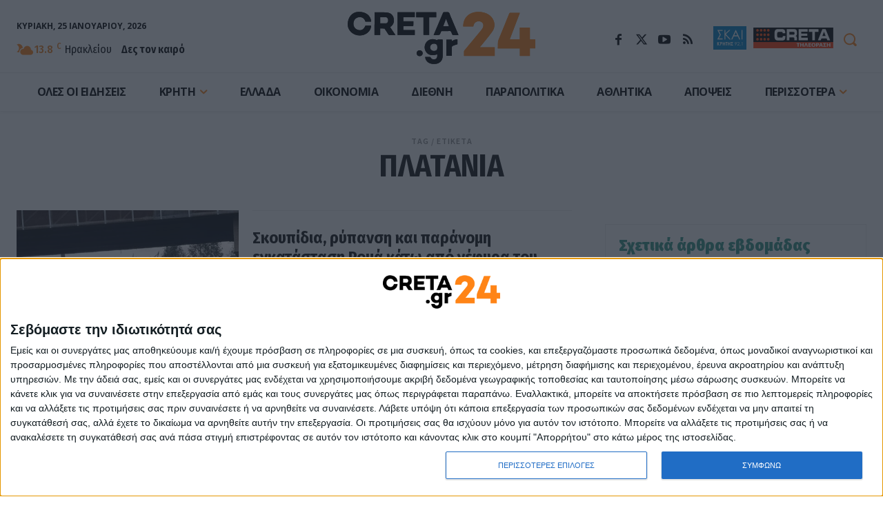

--- FILE ---
content_type: text/html; charset=UTF-8
request_url: https://creta24.gr/tag/platania/
body_size: 57405
content:
<!doctype html >
<html lang="el">
<head>
    <meta charset="UTF-8" />
    <title>Άρθρα με την ετικέτα ΠΛΑΤΑΝΙΑ - CRETA24</title>
    <meta name="viewport" content="width=device-width, initial-scale=1.0">
    <link rel="pingback" href="https://creta24.gr/xmlrpc.php" />
    	    <!-- Quantcast Choice. Consent Manager Tag v2.0 (for TCF 2.0) -->
    <script type="text/javascript" async=true>!function(){var e=window.location.hostname,t=document.createElement("script"),a=document.getElementsByTagName("script")[0],n="https://cmp.inmobi.com".concat("/choice/","JXAQMbR4KddNV","/",e,"/choice.js?tag_version=V3"),i=0;t.async=!0,t.type="text/javascript",t.src=n,a.parentNode.insertBefore(t,a),function(){for(var e,t="__tcfapiLocator",a=[],n=window;n;){try{if(n.frames[t]){e=n;break}}catch(e){}if(n===window.top)break;n=n.parent}e||(function e(){var a=n.document,i=!!n.frames[t];if(!i)if(a.body){var o=a.createElement("iframe");o.style.cssText="display:none",o.name=t,a.body.appendChild(o)}else setTimeout(e,5);return!i}(),n.__tcfapi=function(){var e,t=arguments;if(!t.length)return a;if("setGdprApplies"===t[0])t.length>3&&2===t[2]&&"boolean"==typeof t[3]&&(e=t[3],"function"==typeof t[2]&&t[2]("set",!0));else if("ping"===t[0]){var n={gdprApplies:e,cmpLoaded:!1,cmpStatus:"stub"};"function"==typeof t[2]&&t[2](n)}else a.push(t)},n.addEventListener("message",function(e){var t="string"==typeof e.data,a={};try{a=t?JSON.parse(e.data):e.data}catch(e){}var n=a.__tcfapiCall;n&&window.__tcfapi(n.command,n.version,function(a,i){var o={__tcfapiReturn:{returnValue:a,success:i,callId:n.callId}};t&&(o=JSON.stringify(o)),e.source.postMessage(o,"*")},n.parameter)},!1))}();var o=function(){var e=arguments;typeof window.__uspapi!==o&&setTimeout(function(){void 0!==window.__uspapi&&window.__uspapi.apply(window.__uspapi,e)},500)};if(void 0===window.__uspapi){window.__uspapi=o;var s=setInterval(function(){i++,window.__uspapi===o&&i<3?console.warn("USP is not accessible"):clearInterval(s)},6e3)}}();</script>
    <!-- End Quantcast Choice. Consent Manager Tag v2.0 (for TCF 2.0) -->
		        <script data-pagespeed-no-defer data-cfasync="false">
            var nx_page_type = 'Tag';
        </script>
        <script data-pagespeed-no-defer data-cfasync="false"
                src="https://creta24.gr/wp-content/plugins/nx-ads/assets/js/mobile-detect.js"></script>
        <script data-pagespeed-no-defer
                data-cfasync="false">var md = new MobileDetect(window.navigator.userAgent);</script>
		        <script data-pagespeed-no-defer data-cfasync="false">
		    window.NX={gdprApplies:false,consentData:null,hasPurposeOneConsent:false,hasGoogleConsent:false,serveNonPersonalized:true,hasHBConsent:false};var googletag=window.googletag||{cmd:[]};function mNKVLJrDjw(){var t;var s;var n;var e=document.querySelectorAll("script[data-cmp-src]");if(e.length){e.forEach(function(e){t=document.createElement("script");s=Array.prototype.slice.call(e.attributes);while(n=s.pop()){if(n.nodeName==="data-cmp-src"){t.setAttribute("src",n.nodeValue)}else{t.setAttribute(n.nodeName,n.nodeValue)}}e.parentNode.insertBefore(t,e);e.remove()})}var o=document.querySelectorAll("script[data-cmp-script]");if(o.length){o.forEach(function(e){t=document.createElement("script");s=Array.prototype.slice.call(e.attributes);while(n=s.pop()){if(n.nodeName==="data-cmp-script"){t.setAttribute("type","text/javascript")}else if(n.nodeName==="type"){}else{t.setAttribute(n.nodeName,n.nodeValue)}}e.parentNode.insertBefore(t,e);e.remove()})}}(function e(){if(typeof window.__tcfapi==="undefined"&&typeof window.__cmp==="undefined"){setTimeout(e,100)}else{if(typeof window.__tcfapi!=="undefined"){window.__tcfapi("addEventListener",2,function(e,t){if(t&&(e.eventStatus==="tcloaded"||e.eventStatus==="useractioncomplete")){window.NX.consentData=e;if(!e.gdprApplies){mNKVLJrDjw()}else{window.NX.gdprApplies=true;var s=e.purpose.consents["1"];window.NX.hasPurposeOneConsent=s;var n=false;var o=1;var r=false;if(s){if(e.vendor.consents["755"]&&e.vendor.legitimateInterests["755"]){if((e.purpose.consents["2"]||e.purpose.legitimateInterests["2"])&&(e.purpose.consents["7"]||e.purpose.legitimateInterests["7"])&&(e.purpose.consents["9"]||e.purpose.legitimateInterests["9"])&&(e.purpose.consents["10"]||e.purpose.legitimateInterests["10"])){n=true;window.NX.hasGoogleConsent=true;if((e.purpose.consents["3"]||e.purpose.legitimateInterests["3"])&&(e.purpose.consents["4"]||e.purpose.legitimateInterests["4"])){o=0;window.NX.serveNonPersonalized=false}}}else{}}if(n){googletag.cmd.push(function(){googletag.pubads().setRequestNonPersonalizedAds(o)});mNKVLJrDjw()}}}})}if(typeof window.__cmp!=="undefined"){mNKVLJrDjw()}}})();
        </script>
	            <script data-pagespeed-no-defer data-cfasync="false" async='async'
                data-cmp-src='https://securepubads.g.doubleclick.net/tag/js/gpt.js'></script>
        <script data-pagespeed-no-defer data-cfasync="false">
            var googletag = googletag || {};
            googletag.cmd = googletag.cmd || [];
        </script>

        <script data-pagespeed-no-defer data-cfasync="false">
			            function waitFornxAdDIV(o,e,t){let i=document.querySelector(o);window.nxAdSlotRetries[t]>4?e(!1):null==i?(window.setTimeout(waitFornxAdDIV.bind(null,o,e,t),2e3),window.nxAdSlotRetries[t]++):e(o)}window.nxAdSlotRetries=[];</script>
                <style>
                        .skinTopContainer{width:100%;z-index:99999;position:relative!important;text-align:center;height:1px}.skinContainer{top:50px;width:100%;z-index:99999;position:fixed!important;height:1px}.skinAdSticky{margin:0 auto}@media (min-width:768px){.mobile_only{display:none!important}}@media (max-width:767px){.desktop_only{display:none!important}#_2nd_300x250,#_300x250,#_3rd_300x250{display:none!important}.gAdLeft{float:none!important;width:100%;display:inline-block;text-align:center;margin:5px auto 1.75em auto!important}}.single_above,.single_below{clear:both}#article,#article_end{margin-bottom:1.75em!important}@media (max-width:767px){#ad-single-article-end-1,#ad-single-article-end-2{float:none!important;margin:10px auto!important}}#sticky_outer{overflow:visible}#sticky_inner{max-height:180px!important;overflow-y:auto;text-align:center;width:100%}#stickyad{width:initial!important;height:initial!important;margin:0 auto!important;text-align:center}.gAdNoMargin{margin:0 auto!important}.gAdNoTopMargin{margin-top:0!important}.nx-ads-mis-relative{position:relative;overflow:initial}.nx-ads-mis{position:-webkit-sticky;position:sticky;top:70px;background:0 0;margin:0 auto!important;}@media (max-width:767px){.nx-ads-mis{top:18px;}}
                        #nx_Horizontal_HROS {
                margin: 0 auto !important;
            }

            .nx-banner-wrapper {
                height: 1px;
                margin: -1px auto 0 auto;
                overflow: hidden;
            }

            .nx-banner-wrapper.nxAds.gAdCentered.nx-has-ad.nx_ad_HROS_Horizontal_1 {
                margin: 0 !important;
            }

            .nx-banner-wrapper.nxAds.gAdCentered.nx-has-ad.nx_in_article_2_Desktop #nx_ad_in_article_2_Desktop,
            .nx-banner-wrapper.nxAds.gAdCentered.nx-has-ad.nx_in_article_3_Desktop #nx_ad_in_article_4_Desktop {
                margin: 0 auto;
            }

            .nx-banner-wrapper.nxAds.gAdLeft.desktop_only.nx-has-ad.nx_ad_in_article_1_Desktop {
                margin-bottom: 10px !important;
            }

            .nx-banner-wrapper.nxAds.gAdCentered.nx-has-ad.nx_in_article_2_Desktop,
            .nx-banner-wrapper.nxAds.gAdCentered.nx-has-ad.nx_in_article_3_Desktop {
                margin-bottom: 20px;
            }

            .nx-banner-wrapper.nxAds.gAdCentered.nx-has-ad.nx_ad_ROI_300x250 {
                margin: 5px 0 20px 0px !important;
                padding: 0 !important;
                width: 300px !important;
            }

            @media (min-width: 768px) {
                html body #sidebar-wrapper, html body.toggled #sidebar-wrapper, html body .sidebar-open, html body .sidebar-nav {
                    width: 313px;
                }
            }

            .nx-banner-wrapper.nxAds.gAdCentered.mobile_only.nx-has-ad.nx_ad_in_article_1_Mobile,
            .nx-banner-wrapper.nxAds.gAdCentered.mobile_only.nx-has-ad.nx_ad_in_article_2_Mobile,
            .nx-banner-wrapper.nxAds.gAdCentered.mobile_only.nx-has-ad.nx_ad_in_article_3_Mobile {
                margin: 15px auto;
            }

            .td-ss-main-sidebar {
                min-width: 300px;
            }

            .td-pb-span4.td-main-sidebar {
                min-width: 300px;
                padding: 0 10px;
            }

            .nx-banner-wrapper.nxAds.gAdCentered.desktop_only.nx-has-ad.nx_ad_HROS_Horizontal_2 {
                margin: 30px auto 5px auto;
            }
        </style>

        <script>
            let isNXMobile = (md.mobile() && !md.tablet());

            googletag.cmd.push(function () {

                    if (!isNXMobile) {
                        googletag.defineSlot('/22060308586/HROS_Horizontal_1', [728, 90], 'nx_ad_HROS_Horizontal_1').addService(googletag.pubads());
                        googletag.defineSlot('/22060308586/HROS_Horizontal_2', [[728, 90], [970, 250]], 'nx_ad_HROS_Horizontal_2').addService(googletag.pubads());
						                        googletag.defineSlot('/22060308586/HROS_Vertical_1', [[300, 250], [300, 600]], 'nx_ad_HROS_Vertical_1').addService(googletag.pubads());
                        googletag.defineSlot('/22060308586/HROS_Vertical_2', [300, 250], 'nx_ad_HROS_Vertical_2').addService(googletag.pubads());
                        googletag.defineSlot('/22060308586/HROS_Vertical_3', [300, 250], 'nx_ad_HROS_Vertical_3').addService(googletag.pubads());
                        googletag.defineSlot('/22060308586/ROI_300x250', [300, 250], 'nx_ad_ROI_300x250').addService(googletag.pubads());
                    }

                    if (isNXMobile) {
                        //googletag.defineSlot('/22060308586/Mobile_In_Article', [300, 250], 'nx_ad_Mobile_In_Article').addService(googletag.pubads());
                        googletag.defineSlot('/22060308586/in_article_1_Mobile', [[300, 250], [300, 600]], 'nx_ad_in_article_1_Mobile').addService(googletag.pubads());
                        googletag.defineSlot('/22060308586/in_article_2_Mobile', [[300, 250], [300, 600]], 'nx_ad_in_article_2_Mobile').addService(googletag.pubads());
                        googletag.defineSlot('/22060308586/in_article_3_Mobile', [[300, 250], [300, 600]], 'nx_ad_in_article_3_Mobile').addService(googletag.pubads());
                    } else {
						                    }

					
                    if (!isNXMobile) {
                        //googletag.defineSlot('/22060308586/Horizontal_HROS', [[970, 250], [728, 90]], 'nx_ad_Horizontal_HROS').addService(googletag.pubads());
                        //googletag.defineSlot('/22060308586/Desktop_sidebar_1', [[300, 600], [300, 250]], 'nx_ad_Desktop_sidebar_1').addService(googletag.pubads());
                        googletag.defineSlot('/22060308586/Skin_1x1', [1, 1], 'nx_ad_Skin_1x1').addService(googletag.pubads());
                    }

                    googletag.defineSlot('/22060308586/Prestitial_1x1', [1, 1], 'nx_ad_Prestitial_1x1').addService(googletag.pubads());

                    googletag.pubads().addEventListener('slotRenderEnded', function (event) {
                        let containsAd = !event.isEmpty;
                        let adSlotName = event.slot.getSlotElementId();
                        let adSlotElemSelector = '#' + adSlotName;
                        let adSlotElem = document.querySelector(adSlotElemSelector);

                        if (typeof (adSlotElem) !== 'undefined' && adSlotElem) {
                            let parentAdSlotElem = adSlotElem.parentNode;
                            //console.log(parentAdSlotElem);
                            let parentAdSlotElemClasslist = parentAdSlotElem.getAttribute('class');
                            //console.log(parentAdSlotElemClasslist);
                            if (typeof (parentAdSlotElem) !== 'undefined' &&
                                typeof (parentAdSlotElemClasslist) !== 'undefined' &&
                                parentAdSlotElemClasslist != null && parentAdSlotElem.getAttribute('class').indexOf('nx-banner-wrapper') !== -1) {
                                if (containsAd) {
                                    if (!parentAdSlotElem.classList.contains("nx-has-ad")) {
                                        parentAdSlotElem.style.height = event.size[1] + 'px';
                                        parentAdSlotElem.classList.add('nx-has-ad');
                                        parentAdSlotElem.classList.add(adSlotName);
                                    }
                                    parentAdSlotElem.style.display = 'block';
                                }
                            }
                        }
                    });

					
					                    googletag.pubads().setTargeting('Type', 'Tag');
                    console.warn('DFP TARGETING KEY-VALUE SET: \nType -> Tag');
					
					
					                    googletag.pubads().setTargeting('Tag', 'platania');
                    console.warn('DFP TARGETING KEY-VALUE SET: \nTag -> platania');
					
					
					
					
					
					
					
                    /*googletag.pubads().addEventListener('slotRenderEnded', function (event) {
						let containsAd = !event.isEmpty;
						let adSlotName = event.slot.getSlotElementId();

						let adSlotElemSelector = '#' + adSlotName;
						window.nxAdSlotRetries[adSlotName] = 1;

						waitFornxAdDIV(adSlotElemSelector, function (adSlotElemSelector) {
							if (adSlotElemSelector) {
								let adSlotElem = document.querySelector(adSlotElemSelector);
								let parentAdSlotElem = adSlotElem.parentNode;
								let parentAdSlotElemClasslist = parentAdSlotElem.getAttribute('class');
								if (typeof (parentAdSlotElem) != 'undefined' &&
									typeof (parentAdSlotElemClasslist) != 'undefined' &&
									parentAdSlotElemClasslist != null && parentAdSlotElem.getAttribute('class').indexOf('nxAds') !== -1) {
									if (containsAd) {
										parentAdSlotElem.style.display = 'inline-block';
										//console.warn('AD SLOT ' + adSlotName + ' FILLED');
									} else {
										parentAdSlotElem.style.display = 'none';
										//console.warn('AD SLOT ' + adSlotName + ' EMPTY');
									}
								}
							} else {
								console.warn('AD SLOT ' + adSlotName + ' NOT FOUND');
							}
						}, adSlotName);


					});*/

                    googletag.pubads().collapseEmptyDivs();
                    googletag.pubads().setCentering(true);
                    //googletag.pubads().disableInitialLoad();
                    googletag.pubads().enableSingleRequest();
                    googletag.enableServices();
                }
            );
        </script>
		<meta name='robots' content='index, follow, max-image-preview:large, max-snippet:-1, max-video-preview:-1' />
<link rel="icon" type="image/png" href="https://creta24.gr/wp-content/uploads/2022/08/icon-creta24-32.png"><link rel="apple-touch-icon" sizes="76x76" href="https://creta24.gr/wp-content/uploads/2022/08/icon-creta24-76.png"/><link rel="apple-touch-icon" sizes="120x120" href="https://creta24.gr/wp-content/uploads/2022/08/icon-creta24-120.png"/><link rel="apple-touch-icon" sizes="152x152" href="https://creta24.gr/wp-content/uploads/2022/08/icon-creta24-152.png"/><link rel="apple-touch-icon" sizes="114x114" href="https://creta24.gr/wp-content/uploads/2022/08/icon-creta24-114.png"/><link rel="apple-touch-icon" sizes="144x144" href="https://creta24.gr/wp-content/uploads/2022/08/icon-creta24-144.png"/>
	<!-- This site is optimized with the Yoast SEO plugin v25.6 - https://yoast.com/wordpress/plugins/seo/ -->
	<link rel="canonical" href="https://creta24.gr/tag/platania/" />
	<meta property="og:locale" content="el_GR" />
	<meta property="og:type" content="article" />
	<meta property="og:title" content="Άρθρα με την ετικέτα ΠΛΑΤΑΝΙΑ - CRETA24" />
	<meta property="og:url" content="https://creta24.gr/tag/platania/" />
	<meta property="og:site_name" content="CRETA24" />
	<meta property="og:image" content="https://creta24.gr/wp-content/uploads/2024/08/creta24-fb-cover-default.jpg" />
	<meta property="og:image:width" content="1200" />
	<meta property="og:image:height" content="675" />
	<meta property="og:image:type" content="image/jpeg" />
	<meta name="twitter:card" content="summary_large_image" />
	<meta name="twitter:site" content="@creta24news" />
	<script type="application/ld+json" class="yoast-schema-graph">{"@context":"https://schema.org","@graph":[{"@type":"CollectionPage","@id":"https://creta24.gr/tag/platania/","url":"https://creta24.gr/tag/platania/","name":"Άρθρα με την ετικέτα ΠΛΑΤΑΝΙΑ - CRETA24","isPartOf":{"@id":"https://creta24.gr/#website"},"primaryImageOfPage":{"@id":"https://creta24.gr/tag/platania/#primaryimage"},"image":{"@id":"https://creta24.gr/tag/platania/#primaryimage"},"thumbnailUrl":"https://creta24.gr/wp-content/uploads/2026/01/ROMA-GEFYRA1.jpg","breadcrumb":{"@id":"https://creta24.gr/tag/platania/#breadcrumb"},"inLanguage":"el"},{"@type":"ImageObject","inLanguage":"el","@id":"https://creta24.gr/tag/platania/#primaryimage","url":"https://creta24.gr/wp-content/uploads/2026/01/ROMA-GEFYRA1.jpg","contentUrl":"https://creta24.gr/wp-content/uploads/2026/01/ROMA-GEFYRA1.jpg","width":1148,"height":1128,"caption":"Φωτογραφία: Ενεργοί Πολίτες Πλατανιά, facebook"},{"@type":"BreadcrumbList","@id":"https://creta24.gr/tag/platania/#breadcrumb","itemListElement":[{"@type":"ListItem","position":1,"name":"Home","item":"https://creta24.gr/"},{"@type":"ListItem","position":2,"name":"ΠΛΑΤΑΝΙΑ"}]},{"@type":"WebSite","@id":"https://creta24.gr/#website","url":"https://creta24.gr/","name":"CRETA24","description":"Ειδήσεις με άποψη!","publisher":{"@id":"https://creta24.gr/#organization"},"potentialAction":[{"@type":"SearchAction","target":{"@type":"EntryPoint","urlTemplate":"https://creta24.gr/?s={search_term_string}"},"query-input":{"@type":"PropertyValueSpecification","valueRequired":true,"valueName":"search_term_string"}}],"inLanguage":"el"},{"@type":"Organization","@id":"https://creta24.gr/#organization","name":"CRETA24 - Ειδήσεις με άποψη!","url":"https://creta24.gr/","logo":{"@type":"ImageObject","inLanguage":"el","@id":"https://creta24.gr/#/schema/logo/image/","url":"https://creta24.gr/wp-content/uploads/2022/08/creta24-544-1.png","contentUrl":"https://creta24.gr/wp-content/uploads/2022/08/creta24-544-1.png","width":544,"height":180,"caption":"CRETA24 - Ειδήσεις με άποψη!"},"image":{"@id":"https://creta24.gr/#/schema/logo/image/"},"sameAs":["https://www.facebook.com/creta24.gr/","https://x.com/creta24news","https://www.youtube.com/channel/UCBjb_pNOT0WQMh7QGHmajEA","https://www.instagram.com/creta24.gr/"]}]}</script>
	<!-- / Yoast SEO plugin. -->


<link rel='dns-prefetch' href='//fonts.googleapis.com' />
<link rel="alternate" type="application/rss+xml" title="Ροή RSS &raquo; CRETA24" href="https://creta24.gr/feed/" />
<script type="text/javascript" id="wpp-js" src="https://creta24.gr/wp-content/plugins/wordpress-popular-posts/assets/js/wpp.min.js?ver=7.2.0" data-sampling="0" data-sampling-rate="100" data-api-url="https://creta24.gr/wp-json/wordpress-popular-posts" data-post-id="0" data-token="7f4b7ec0cf" data-lang="0" data-debug="0"></script>
<link rel="alternate" type="application/rss+xml" title="Ετικέτα ροής CRETA24 &raquo; ΠΛΑΤΑΝΙΑ" href="https://creta24.gr/tag/platania/feed/" />
<style id='classic-theme-styles-inline-css' type='text/css'>
/*! This file is auto-generated */
.wp-block-button__link{color:#fff;background-color:#32373c;border-radius:9999px;box-shadow:none;text-decoration:none;padding:calc(.667em + 2px) calc(1.333em + 2px);font-size:1.125em}.wp-block-file__button{background:#32373c;color:#fff;text-decoration:none}
</style>
<style id='global-styles-inline-css' type='text/css'>
:root{--wp--preset--aspect-ratio--square: 1;--wp--preset--aspect-ratio--4-3: 4/3;--wp--preset--aspect-ratio--3-4: 3/4;--wp--preset--aspect-ratio--3-2: 3/2;--wp--preset--aspect-ratio--2-3: 2/3;--wp--preset--aspect-ratio--16-9: 16/9;--wp--preset--aspect-ratio--9-16: 9/16;--wp--preset--color--black: #000000;--wp--preset--color--cyan-bluish-gray: #abb8c3;--wp--preset--color--white: #ffffff;--wp--preset--color--pale-pink: #f78da7;--wp--preset--color--vivid-red: #cf2e2e;--wp--preset--color--luminous-vivid-orange: #ff6900;--wp--preset--color--luminous-vivid-amber: #fcb900;--wp--preset--color--light-green-cyan: #7bdcb5;--wp--preset--color--vivid-green-cyan: #00d084;--wp--preset--color--pale-cyan-blue: #8ed1fc;--wp--preset--color--vivid-cyan-blue: #0693e3;--wp--preset--color--vivid-purple: #9b51e0;--wp--preset--gradient--vivid-cyan-blue-to-vivid-purple: linear-gradient(135deg,rgba(6,147,227,1) 0%,rgb(155,81,224) 100%);--wp--preset--gradient--light-green-cyan-to-vivid-green-cyan: linear-gradient(135deg,rgb(122,220,180) 0%,rgb(0,208,130) 100%);--wp--preset--gradient--luminous-vivid-amber-to-luminous-vivid-orange: linear-gradient(135deg,rgba(252,185,0,1) 0%,rgba(255,105,0,1) 100%);--wp--preset--gradient--luminous-vivid-orange-to-vivid-red: linear-gradient(135deg,rgba(255,105,0,1) 0%,rgb(207,46,46) 100%);--wp--preset--gradient--very-light-gray-to-cyan-bluish-gray: linear-gradient(135deg,rgb(238,238,238) 0%,rgb(169,184,195) 100%);--wp--preset--gradient--cool-to-warm-spectrum: linear-gradient(135deg,rgb(74,234,220) 0%,rgb(151,120,209) 20%,rgb(207,42,186) 40%,rgb(238,44,130) 60%,rgb(251,105,98) 80%,rgb(254,248,76) 100%);--wp--preset--gradient--blush-light-purple: linear-gradient(135deg,rgb(255,206,236) 0%,rgb(152,150,240) 100%);--wp--preset--gradient--blush-bordeaux: linear-gradient(135deg,rgb(254,205,165) 0%,rgb(254,45,45) 50%,rgb(107,0,62) 100%);--wp--preset--gradient--luminous-dusk: linear-gradient(135deg,rgb(255,203,112) 0%,rgb(199,81,192) 50%,rgb(65,88,208) 100%);--wp--preset--gradient--pale-ocean: linear-gradient(135deg,rgb(255,245,203) 0%,rgb(182,227,212) 50%,rgb(51,167,181) 100%);--wp--preset--gradient--electric-grass: linear-gradient(135deg,rgb(202,248,128) 0%,rgb(113,206,126) 100%);--wp--preset--gradient--midnight: linear-gradient(135deg,rgb(2,3,129) 0%,rgb(40,116,252) 100%);--wp--preset--font-size--small: 11px;--wp--preset--font-size--medium: 20px;--wp--preset--font-size--large: 32px;--wp--preset--font-size--x-large: 42px;--wp--preset--font-size--regular: 15px;--wp--preset--font-size--larger: 50px;--wp--preset--spacing--20: 0.44rem;--wp--preset--spacing--30: 0.67rem;--wp--preset--spacing--40: 1rem;--wp--preset--spacing--50: 1.5rem;--wp--preset--spacing--60: 2.25rem;--wp--preset--spacing--70: 3.38rem;--wp--preset--spacing--80: 5.06rem;--wp--preset--shadow--natural: 6px 6px 9px rgba(0, 0, 0, 0.2);--wp--preset--shadow--deep: 12px 12px 50px rgba(0, 0, 0, 0.4);--wp--preset--shadow--sharp: 6px 6px 0px rgba(0, 0, 0, 0.2);--wp--preset--shadow--outlined: 6px 6px 0px -3px rgba(255, 255, 255, 1), 6px 6px rgba(0, 0, 0, 1);--wp--preset--shadow--crisp: 6px 6px 0px rgba(0, 0, 0, 1);}:where(.is-layout-flex){gap: 0.5em;}:where(.is-layout-grid){gap: 0.5em;}body .is-layout-flex{display: flex;}.is-layout-flex{flex-wrap: wrap;align-items: center;}.is-layout-flex > :is(*, div){margin: 0;}body .is-layout-grid{display: grid;}.is-layout-grid > :is(*, div){margin: 0;}:where(.wp-block-columns.is-layout-flex){gap: 2em;}:where(.wp-block-columns.is-layout-grid){gap: 2em;}:where(.wp-block-post-template.is-layout-flex){gap: 1.25em;}:where(.wp-block-post-template.is-layout-grid){gap: 1.25em;}.has-black-color{color: var(--wp--preset--color--black) !important;}.has-cyan-bluish-gray-color{color: var(--wp--preset--color--cyan-bluish-gray) !important;}.has-white-color{color: var(--wp--preset--color--white) !important;}.has-pale-pink-color{color: var(--wp--preset--color--pale-pink) !important;}.has-vivid-red-color{color: var(--wp--preset--color--vivid-red) !important;}.has-luminous-vivid-orange-color{color: var(--wp--preset--color--luminous-vivid-orange) !important;}.has-luminous-vivid-amber-color{color: var(--wp--preset--color--luminous-vivid-amber) !important;}.has-light-green-cyan-color{color: var(--wp--preset--color--light-green-cyan) !important;}.has-vivid-green-cyan-color{color: var(--wp--preset--color--vivid-green-cyan) !important;}.has-pale-cyan-blue-color{color: var(--wp--preset--color--pale-cyan-blue) !important;}.has-vivid-cyan-blue-color{color: var(--wp--preset--color--vivid-cyan-blue) !important;}.has-vivid-purple-color{color: var(--wp--preset--color--vivid-purple) !important;}.has-black-background-color{background-color: var(--wp--preset--color--black) !important;}.has-cyan-bluish-gray-background-color{background-color: var(--wp--preset--color--cyan-bluish-gray) !important;}.has-white-background-color{background-color: var(--wp--preset--color--white) !important;}.has-pale-pink-background-color{background-color: var(--wp--preset--color--pale-pink) !important;}.has-vivid-red-background-color{background-color: var(--wp--preset--color--vivid-red) !important;}.has-luminous-vivid-orange-background-color{background-color: var(--wp--preset--color--luminous-vivid-orange) !important;}.has-luminous-vivid-amber-background-color{background-color: var(--wp--preset--color--luminous-vivid-amber) !important;}.has-light-green-cyan-background-color{background-color: var(--wp--preset--color--light-green-cyan) !important;}.has-vivid-green-cyan-background-color{background-color: var(--wp--preset--color--vivid-green-cyan) !important;}.has-pale-cyan-blue-background-color{background-color: var(--wp--preset--color--pale-cyan-blue) !important;}.has-vivid-cyan-blue-background-color{background-color: var(--wp--preset--color--vivid-cyan-blue) !important;}.has-vivid-purple-background-color{background-color: var(--wp--preset--color--vivid-purple) !important;}.has-black-border-color{border-color: var(--wp--preset--color--black) !important;}.has-cyan-bluish-gray-border-color{border-color: var(--wp--preset--color--cyan-bluish-gray) !important;}.has-white-border-color{border-color: var(--wp--preset--color--white) !important;}.has-pale-pink-border-color{border-color: var(--wp--preset--color--pale-pink) !important;}.has-vivid-red-border-color{border-color: var(--wp--preset--color--vivid-red) !important;}.has-luminous-vivid-orange-border-color{border-color: var(--wp--preset--color--luminous-vivid-orange) !important;}.has-luminous-vivid-amber-border-color{border-color: var(--wp--preset--color--luminous-vivid-amber) !important;}.has-light-green-cyan-border-color{border-color: var(--wp--preset--color--light-green-cyan) !important;}.has-vivid-green-cyan-border-color{border-color: var(--wp--preset--color--vivid-green-cyan) !important;}.has-pale-cyan-blue-border-color{border-color: var(--wp--preset--color--pale-cyan-blue) !important;}.has-vivid-cyan-blue-border-color{border-color: var(--wp--preset--color--vivid-cyan-blue) !important;}.has-vivid-purple-border-color{border-color: var(--wp--preset--color--vivid-purple) !important;}.has-vivid-cyan-blue-to-vivid-purple-gradient-background{background: var(--wp--preset--gradient--vivid-cyan-blue-to-vivid-purple) !important;}.has-light-green-cyan-to-vivid-green-cyan-gradient-background{background: var(--wp--preset--gradient--light-green-cyan-to-vivid-green-cyan) !important;}.has-luminous-vivid-amber-to-luminous-vivid-orange-gradient-background{background: var(--wp--preset--gradient--luminous-vivid-amber-to-luminous-vivid-orange) !important;}.has-luminous-vivid-orange-to-vivid-red-gradient-background{background: var(--wp--preset--gradient--luminous-vivid-orange-to-vivid-red) !important;}.has-very-light-gray-to-cyan-bluish-gray-gradient-background{background: var(--wp--preset--gradient--very-light-gray-to-cyan-bluish-gray) !important;}.has-cool-to-warm-spectrum-gradient-background{background: var(--wp--preset--gradient--cool-to-warm-spectrum) !important;}.has-blush-light-purple-gradient-background{background: var(--wp--preset--gradient--blush-light-purple) !important;}.has-blush-bordeaux-gradient-background{background: var(--wp--preset--gradient--blush-bordeaux) !important;}.has-luminous-dusk-gradient-background{background: var(--wp--preset--gradient--luminous-dusk) !important;}.has-pale-ocean-gradient-background{background: var(--wp--preset--gradient--pale-ocean) !important;}.has-electric-grass-gradient-background{background: var(--wp--preset--gradient--electric-grass) !important;}.has-midnight-gradient-background{background: var(--wp--preset--gradient--midnight) !important;}.has-small-font-size{font-size: var(--wp--preset--font-size--small) !important;}.has-medium-font-size{font-size: var(--wp--preset--font-size--medium) !important;}.has-large-font-size{font-size: var(--wp--preset--font-size--large) !important;}.has-x-large-font-size{font-size: var(--wp--preset--font-size--x-large) !important;}
:where(.wp-block-post-template.is-layout-flex){gap: 1.25em;}:where(.wp-block-post-template.is-layout-grid){gap: 1.25em;}
:where(.wp-block-columns.is-layout-flex){gap: 2em;}:where(.wp-block-columns.is-layout-grid){gap: 2em;}
:root :where(.wp-block-pullquote){font-size: 1.5em;line-height: 1.6;}
</style>
<link rel='stylesheet' id='td-plugin-multi-purpose-css' href='https://creta24.gr/wp-content/plugins/td-composer/td-multi-purpose/style.css?ver=72f925014dc5642945728092f057897e' type='text/css' media='all' />
<link rel='stylesheet' id='td-plugin-framework-css' href='https://creta24.gr/wp-content/plugins/td-authors-posts/css/style.css?ver=957826504c01e476e1815e4c89fb5629' type='text/css' media='all' />
<link rel='stylesheet' id='google-fonts-style-css' href='https://fonts.googleapis.com/css?family=Open+Sans%3A400%7CFira+Sans+Condensed%3A400%7COpen+Sans%3A700%2C400%2C600%2C500%7CFira+Sans+Condensed%3A500%2C400%2C600%2C700%2C900%7CSource+Sans+Pro%3A600%2C400&#038;display=swap&#038;ver=12.6.6' type='text/css' media='all' />
<link rel='stylesheet' id='td-multipurpose-css' href='https://creta24.gr/wp-content/plugins/td-composer/assets/fonts/td-multipurpose/td-multipurpose.css?ver=72f925014dc5642945728092f057897e' type='text/css' media='all' />
<link rel='stylesheet' id='td-theme-css' href='https://creta24.gr/wp-content/themes/Newspaper/style.css?ver=12.6.6' type='text/css' media='all' />
<style id='td-theme-inline-css' type='text/css'>@media (max-width:767px){.td-header-desktop-wrap{display:none}}@media (min-width:767px){.td-header-mobile-wrap{display:none}}</style>
<link rel='stylesheet' id='td-legacy-framework-front-style-css' href='https://creta24.gr/wp-content/plugins/td-composer/legacy/Newspaper/assets/css/td_legacy_main.css?ver=72f925014dc5642945728092f057897e' type='text/css' media='all' />
<link rel='stylesheet' id='tdb_style_cloud_templates_front-css' href='https://creta24.gr/wp-content/plugins/td-cloud-library/assets/css/tdb_main.css?ver=b379c96c54343541fd8742379a419361' type='text/css' media='all' />
<script type="text/javascript" src="https://creta24.gr/wp-includes/js/jquery/jquery.min.js?ver=3.7.1" id="jquery-core-js"></script>
<script type="text/javascript" src="https://creta24.gr/wp-includes/js/jquery/jquery-migrate.min.js?ver=3.4.1" id="jquery-migrate-js"></script>
<meta name="onesignal-plugin" content="wordpress-3.8.0">
  <script src="https://cdn.onesignal.com/sdks/web/v16/OneSignalSDK.page.js" defer></script>
  <script>
          window.OneSignalDeferred = window.OneSignalDeferred || [];
          OneSignalDeferred.push(async function(OneSignal) {
            await OneSignal.init({
              appId: "887acab5-a2c8-46b4-82b4-27e5df121b09",
              serviceWorkerOverrideForTypical: true,
              path: "https://creta24.gr/wp-content/plugins/onesignal-free-web-push-notifications/sdk_files/",
              serviceWorkerParam: { scope: "/wp-content/plugins/onesignal-free-web-push-notifications/sdk_files/push/onesignal/" },
              serviceWorkerPath: "OneSignalSDKWorker.js",
            });
          });

          // Unregister the legacy OneSignal service worker to prevent scope conflicts
          if (navigator.serviceWorker) {
            navigator.serviceWorker.getRegistrations().then((registrations) => {
              // Iterate through all registered service workers
              registrations.forEach((registration) => {
                // Check the script URL to identify the specific service worker
                if (registration.active && registration.active.scriptURL.includes('OneSignalSDKWorker.js.php')) {
                  // Unregister the service worker
                  registration.unregister().then((success) => {
                    if (success) {
                      console.log('OneSignalSW: Successfully unregistered:', registration.active.scriptURL);
                    } else {
                      console.log('OneSignalSW: Failed to unregister:', registration.active.scriptURL);
                    }
                  });
                }
              });
            }).catch((error) => {
              console.error('Error fetching service worker registrations:', error);
            });
        }
        </script>
            <style id="wpp-loading-animation-styles">@-webkit-keyframes bgslide{from{background-position-x:0}to{background-position-x:-200%}}@keyframes bgslide{from{background-position-x:0}to{background-position-x:-200%}}.wpp-widget-block-placeholder,.wpp-shortcode-placeholder{margin:0 auto;width:60px;height:3px;background:#dd3737;background:linear-gradient(90deg,#dd3737 0%,#571313 10%,#dd3737 100%);background-size:200% auto;border-radius:3px;-webkit-animation:bgslide 1s infinite linear;animation:bgslide 1s infinite linear}</style>
                <script>
        window.tdb_global_vars = {"wpRestUrl":"https:\/\/creta24.gr\/wp-json\/","permalinkStructure":"\/%postname%\/"};
        window.tdb_p_autoload_vars = {"isAjax":false,"isAdminBarShowing":false,"autoloadScrollPercent":50};
    </script>
    
    <style id="tdb-global-colors">:root{--metro-blue:#2579E8;--metro-blue-acc:#509CFF;--metro-red:#E83030;--metro-exclusive:#1DCA95;--accent-color:#FF8416;--hover-color:#EF7F1A;--add-1:#379989;--add-2:#a64d53;--blue-analog:#002e45}</style>

    
	            <style id="tdb-global-fonts">
                
:root{--opensans:Open Sans;}
            </style>
                <!-- Facebook Pixel Code -->
    <script>
        !function(f,b,e,v,n,t,s)
        {if(f.fbq)return;n=f.fbq=function(){n.callMethod?
        n.callMethod.apply(n,arguments):n.queue.push(arguments)};
        if(!f._fbq)f._fbq=n;n.push=n;n.loaded=!0;n.version='2.0';
        n.queue=[];t=b.createElement(e);t.async=!0;
        t.src=v;s=b.getElementsByTagName(e)[0];
        s.parentNode.insertBefore(t,s)}(window, document,'script',
        'https://connect.facebook.net/en_US/fbevents.js');
        fbq('init', '1218190919666405'); 
        fbq('track', 'PageView');
    </script>
    <noscript>
        <img height="1" width="1" style="display:none" 
        src="https://www.facebook.com/tr?id=1218190919666405&ev=PageView&noscript=1"/>
    </noscript>
    <!-- End Facebook Pixel Code -->
    
<!-- JS generated by theme -->

<script type="text/javascript" id="td-generated-header-js">
    
    

	    var tdBlocksArray = []; //here we store all the items for the current page

	    // td_block class - each ajax block uses a object of this class for requests
	    function tdBlock() {
		    this.id = '';
		    this.block_type = 1; //block type id (1-234 etc)
		    this.atts = '';
		    this.td_column_number = '';
		    this.td_current_page = 1; //
		    this.post_count = 0; //from wp
		    this.found_posts = 0; //from wp
		    this.max_num_pages = 0; //from wp
		    this.td_filter_value = ''; //current live filter value
		    this.is_ajax_running = false;
		    this.td_user_action = ''; // load more or infinite loader (used by the animation)
		    this.header_color = '';
		    this.ajax_pagination_infinite_stop = ''; //show load more at page x
	    }

        // td_js_generator - mini detector
        ( function () {
            var htmlTag = document.getElementsByTagName("html")[0];

	        if ( navigator.userAgent.indexOf("MSIE 10.0") > -1 ) {
                htmlTag.className += ' ie10';
            }

            if ( !!navigator.userAgent.match(/Trident.*rv\:11\./) ) {
                htmlTag.className += ' ie11';
            }

	        if ( navigator.userAgent.indexOf("Edge") > -1 ) {
                htmlTag.className += ' ieEdge';
            }

            if ( /(iPad|iPhone|iPod)/g.test(navigator.userAgent) ) {
                htmlTag.className += ' td-md-is-ios';
            }

            var user_agent = navigator.userAgent.toLowerCase();
            if ( user_agent.indexOf("android") > -1 ) {
                htmlTag.className += ' td-md-is-android';
            }

            if ( -1 !== navigator.userAgent.indexOf('Mac OS X')  ) {
                htmlTag.className += ' td-md-is-os-x';
            }

            if ( /chrom(e|ium)/.test(navigator.userAgent.toLowerCase()) ) {
               htmlTag.className += ' td-md-is-chrome';
            }

            if ( -1 !== navigator.userAgent.indexOf('Firefox') ) {
                htmlTag.className += ' td-md-is-firefox';
            }

            if ( -1 !== navigator.userAgent.indexOf('Safari') && -1 === navigator.userAgent.indexOf('Chrome') ) {
                htmlTag.className += ' td-md-is-safari';
            }

            if( -1 !== navigator.userAgent.indexOf('IEMobile') ){
                htmlTag.className += ' td-md-is-iemobile';
            }

        })();

        var tdLocalCache = {};

        ( function () {
            "use strict";

            tdLocalCache = {
                data: {},
                remove: function (resource_id) {
                    delete tdLocalCache.data[resource_id];
                },
                exist: function (resource_id) {
                    return tdLocalCache.data.hasOwnProperty(resource_id) && tdLocalCache.data[resource_id] !== null;
                },
                get: function (resource_id) {
                    return tdLocalCache.data[resource_id];
                },
                set: function (resource_id, cachedData) {
                    tdLocalCache.remove(resource_id);
                    tdLocalCache.data[resource_id] = cachedData;
                }
            };
        })();

    
    
var td_viewport_interval_list=[{"limitBottom":767,"sidebarWidth":228},{"limitBottom":1018,"sidebarWidth":300},{"limitBottom":1140,"sidebarWidth":324}];
var td_animation_stack_effect="type0";
var tds_animation_stack=true;
var td_animation_stack_specific_selectors=".entry-thumb, img, .td-lazy-img";
var td_animation_stack_general_selectors=".td-animation-stack img, .td-animation-stack .entry-thumb, .post img, .td-animation-stack .td-lazy-img";
var tds_general_modal_image="yes";
var tds_video_playing_one="enabled";
var tds_video_pause_hidden="enabled";
var tdc_is_installed="yes";
var td_ajax_url="https:\/\/creta24.gr\/wp-admin\/admin-ajax.php?td_theme_name=Newspaper&v=12.6.6";
var td_get_template_directory_uri="https:\/\/creta24.gr\/wp-content\/plugins\/td-composer\/legacy\/common";
var tds_snap_menu="";
var tds_logo_on_sticky="";
var tds_header_style="";
var td_please_wait="\u03a0\u03b1\u03c1\u03b1\u03ba\u03b1\u03bb\u03bf\u03cd\u03bc\u03b5 \u03c0\u03b5\u03c1\u03b9\u03bc\u03ad\u03bd\u03b5\u03c4\u03b5...";
var td_email_user_pass_incorrect="\u03a7\u03c1\u03ae\u03c3\u03c4\u03b7\u03c2 \u03ae \u03ba\u03c9\u03b4\u03b9\u03ba\u03cc\u03c2 \u03bb\u03b1\u03bd\u03b8\u03b1\u03c3\u03bc\u03ad\u03bd\u03bf\u03c2!";
var td_email_user_incorrect="Email \u03ae \u03cc\u03bd\u03bf\u03bc\u03b1 \u03c7\u03c1\u03ae\u03c3\u03c4\u03b7 \u03bb\u03b1\u03bd\u03b8\u03b1\u03c3\u03bc\u03ad\u03bd\u03bf!";
var td_email_incorrect="Email \u03bb\u03b1\u03bd\u03b8\u03b1\u03c3\u03bc\u03ad\u03bd\u03bf!";
var td_user_incorrect="Username incorrect!";
var td_email_user_empty="Email or username empty!";
var td_pass_empty="Pass empty!";
var td_pass_pattern_incorrect="Invalid Pass Pattern!";
var td_retype_pass_incorrect="Retyped Pass incorrect!";
var tds_more_articles_on_post_enable="show";
var tds_more_articles_on_post_time_to_wait="";
var tds_more_articles_on_post_pages_distance_from_top=0;
var tds_captcha="";
var tds_theme_color_site_wide="#ff8416";
var tds_smart_sidebar="";
var tdThemeName="Newspaper";
var tdThemeNameWl="Newspaper";
var td_magnific_popup_translation_tPrev="\u03a0\u03c1\u03bf\u03b7\u03b3\u03bf\u03cd\u03bc\u03b5\u03bd\u03bf (\u039a\u03bf\u03c5\u03bc\u03c0\u03af \u03b1\u03c1\u03b9\u03c3\u03c4\u03b5\u03c1\u03bf\u03cd \u03b2\u03ad\u03bb\u03bf\u03c5\u03c2)";
var td_magnific_popup_translation_tNext="\u0395\u03c0\u03cc\u03bc\u03b5\u03bd\u03bf (\u039a\u03bf\u03c5\u03bc\u03c0\u03af \u03b4\u03b5\u03be\u03b9\u03bf\u03cd \u03b2\u03ad\u03bb\u03bf\u03c5\u03c2)";
var td_magnific_popup_translation_tCounter="%curr% \u03b1\u03c0\u03cc %total%";
var td_magnific_popup_translation_ajax_tError="\u03a4\u03bf \u03c0\u03b5\u03c1\u03b9\u03b5\u03c7\u03cc\u03bc\u03b5\u03bd\u03bf \u03b1\u03c0\u03cc %url% \u03b4\u03b5\u03bd \u03ae\u03c4\u03b1\u03bd \u03b4\u03c5\u03bd\u03b1\u03c4\u03cc \u03bd\u03b1 \u03c6\u03bf\u03c1\u03c4\u03c9\u03b8\u03b5\u03af.";
var td_magnific_popup_translation_image_tError="\u0397 \u03b5\u03b9\u03ba\u03cc\u03bd\u03b1 #%curr% \u03b4\u03b5\u03bd \u03ae\u03c4\u03b1\u03bd \u03b4\u03c5\u03bd\u03b1\u03c4\u03cc \u03bd\u03b1 \u03c6\u03bf\u03c1\u03c4\u03c9\u03b8\u03b5\u03af.";
var tdBlockNonce="9f1cca0c23";
var tdMobileMenu="enabled";
var tdMobileSearch="enabled";
var tdDateNamesI18n={"month_names":["\u0399\u03b1\u03bd\u03bf\u03c5\u03ac\u03c1\u03b9\u03bf\u03c2","\u03a6\u03b5\u03b2\u03c1\u03bf\u03c5\u03ac\u03c1\u03b9\u03bf\u03c2","\u039c\u03ac\u03c1\u03c4\u03b9\u03bf\u03c2","\u0391\u03c0\u03c1\u03af\u03bb\u03b9\u03bf\u03c2","\u039c\u03ac\u03b9\u03bf\u03c2","\u0399\u03bf\u03cd\u03bd\u03b9\u03bf\u03c2","\u0399\u03bf\u03cd\u03bb\u03b9\u03bf\u03c2","\u0391\u03cd\u03b3\u03bf\u03c5\u03c3\u03c4\u03bf\u03c2","\u03a3\u03b5\u03c0\u03c4\u03ad\u03bc\u03b2\u03c1\u03b9\u03bf\u03c2","\u039f\u03ba\u03c4\u03ce\u03b2\u03c1\u03b9\u03bf\u03c2","\u039d\u03bf\u03ad\u03bc\u03b2\u03c1\u03b9\u03bf\u03c2","\u0394\u03b5\u03ba\u03ad\u03bc\u03b2\u03c1\u03b9\u03bf\u03c2"],"month_names_short":["\u0399\u03b1\u03bd","\u03a6\u03b5\u03b2","\u039c\u03b1\u03c1","\u0391\u03c0\u03c1","\u039c\u03ac\u03b9","\u0399\u03bf\u03cd\u03bd","\u0399\u03bf\u03cd\u03bb","\u0391\u03c5\u03b3","\u03a3\u03b5\u03c0","\u039f\u03ba\u03c4","\u039d\u03bf\u03ad","\u0394\u03b5\u03ba"],"day_names":["\u039a\u03c5\u03c1\u03b9\u03b1\u03ba\u03ae","\u0394\u03b5\u03c5\u03c4\u03ad\u03c1\u03b1","\u03a4\u03c1\u03af\u03c4\u03b7","\u03a4\u03b5\u03c4\u03ac\u03c1\u03c4\u03b7","\u03a0\u03ad\u03bc\u03c0\u03c4\u03b7","\u03a0\u03b1\u03c1\u03b1\u03c3\u03ba\u03b5\u03c5\u03ae","\u03a3\u03ac\u03b2\u03b2\u03b1\u03c4\u03bf"],"day_names_short":["\u039a\u03c5","\u0394\u03b5","\u03a4\u03c1","\u03a4\u03b5","\u03a0\u03b5","\u03a0\u03b1","\u03a3\u03b1"]};
var tdb_modal_confirm="\u03b1\u03c0\u03bf\u03b8\u03b7\u03ba\u03b5\u03cd\u03c3\u03b5\u03c4\u03b5";
var tdb_modal_cancel="\u039c\u03b1\u03c4\u03b1\u03af\u03c9\u03c3\u03b7";
var tdb_modal_confirm_alt="\u039d\u03b1\u03af";
var tdb_modal_cancel_alt="\u03cc\u03c7\u03b9";
var td_deploy_mode="deploy";
var td_ad_background_click_link="";
var td_ad_background_click_target="";
</script>


<!-- Header style compiled by theme -->

<style>.td_module_wrap .td-image-wrap:before{content:'';position:absolute;top:0;left:0;width:100%;height:100%;background-image:url(https://creta24.gr/wp-content/uploads/2022/08/creta24-empty-thumb_ii-1.png);background-repeat:no-repeat;background-size:cover;background-position:center;z-index:-1}body,p{font-family:"Open Sans";font-size:16px;line-height:18px;font-weight:normal;text-transform:none}:root{--td_excl_label:'ΑΠΟΚΛΕΙΣΤΙΚΟ';--td_theme_color:#ff8416;--td_slider_text:rgba(255,132,22,0.7);--td_mobile_gradient_one_mob:rgba(255,132,22,0.9);--td_mobile_gradient_two_mob:rgba(28,24,51,0.9);--td_mobile_text_active_color:#000000;--td_login_hover_background:#febe2b;--td_login_hover_color:#ffffff;--td_login_gradient_one:rgba(76,64,132,0.9);--td_login_gradient_two:rgba(28,24,51,0.9)}</style>

<meta property="fb:app_id" content="578450417942258" />

<!-- Google tag (gtag.js) -->
<script async src="https://www.googletagmanager.com/gtag/js?id=G-6PQR14S949"></script>
<script>
  window.dataLayer = window.dataLayer || [];
  function gtag(){dataLayer.push(arguments);}
  gtag('js', new Date());
  gtag('config', 'G-6PQR14S949');
</script>
<script defer async src="https://thetamarketplace.com/serve/creta24inreadnew"></script>

<!-- Button style compiled by theme -->

<style>.tdm-btn-style1{background-color:#ff8416}.tdm-btn-style2:before{border-color:#ff8416}.tdm-btn-style2{color:#ff8416}.tdm-btn-style3{-webkit-box-shadow:0 2px 16px #ff8416;-moz-box-shadow:0 2px 16px #ff8416;box-shadow:0 2px 16px #ff8416}.tdm-btn-style3:hover{-webkit-box-shadow:0 4px 26px #ff8416;-moz-box-shadow:0 4px 26px #ff8416;box-shadow:0 4px 26px #ff8416}</style>

	<style id="tdw-css-placeholder"></style></head>

<body class="archive tag tag-platania tag-4793 global-block-template-1 tdb-template  tdc-header-template  tdc-footer-template td-animation-stack-type0 td-full-layout" itemscope="itemscope" itemtype="https://schema.org/WebPage">

    <div class="td-scroll-up" data-style="style1"><i class="td-icon-menu-up"></i></div>
    <div class="td-menu-background" style="visibility:hidden"></div>
<div id="td-mobile-nav" style="visibility:hidden">
    <div class="td-mobile-container">
        <!-- mobile menu top section -->
        <div class="td-menu-socials-wrap">
            <!-- socials -->
            <div class="td-menu-socials">
                
        <span class="td-social-icon-wrap">
            <a target="_blank" href="https://www.facebook.com/creta24.gr/" title="Facebook">
                <i class="td-icon-font td-icon-facebook"></i>
                <span style="display: none">Facebook</span>
            </a>
        </span>
        <span class="td-social-icon-wrap">
            <a target="_blank" href="https://creta24.gr/feed/" title="RSS">
                <i class="td-icon-font td-icon-rss"></i>
                <span style="display: none">RSS</span>
            </a>
        </span>
        <span class="td-social-icon-wrap">
            <a target="_blank" href="https://twitter.com/creta24news" title="Twitter">
                <i class="td-icon-font td-icon-twitter"></i>
                <span style="display: none">Twitter</span>
            </a>
        </span>
        <span class="td-social-icon-wrap">
            <a target="_blank" href="https://www.youtube.com/channel/UCBjb_pNOT0WQMh7QGHmajEA" title="Youtube">
                <i class="td-icon-font td-icon-youtube"></i>
                <span style="display: none">Youtube</span>
            </a>
        </span>            </div>
            <!-- close button -->
            <div class="td-mobile-close">
                <span><i class="td-icon-close-mobile"></i></span>
            </div>
        </div>

        <!-- login section -->
        
        <!-- menu section -->
        <div class="td-mobile-content">
            <div class="menu-main-menu-container"><ul id="menu-main-menu-1" class="td-mobile-main-menu"><li class="menu-item menu-item-type-post_type menu-item-object-page menu-item-first menu-item-1114875"><a href="https://creta24.gr/news-all/">Ολες οι Ειδησεις</a></li>
<li class="menu-item menu-item-type-taxonomy menu-item-object-category menu-item-has-children menu-item-14409"><a href="https://creta24.gr/news/">ΚΡΗΤΗ<i class="td-icon-menu-right td-element-after"></i></a>
<ul class="sub-menu">
	<li class="menu-item menu-item-type-taxonomy menu-item-object-category menu-item-897020"><a href="https://creta24.gr/news/heraklion/">ΗΡΑΚΛΕΙΟ</a></li>
	<li class="menu-item menu-item-type-taxonomy menu-item-object-category menu-item-897021"><a href="https://creta24.gr/news/rethymno/">ΡΕΘΥΜΝΟ</a></li>
	<li class="menu-item menu-item-type-taxonomy menu-item-object-category menu-item-897022"><a href="https://creta24.gr/news/chania/">ΧΑΝΙΑ</a></li>
	<li class="menu-item menu-item-type-taxonomy menu-item-object-category menu-item-897023"><a href="https://creta24.gr/news/lasithi/">ΛΑΣΙΘΙ</a></li>
</ul>
</li>
<li class="menu-item menu-item-type-taxonomy menu-item-object-category menu-item-394986"><a href="https://creta24.gr/greece/">ΕΛΛΑΔΑ</a></li>
<li class="menu-item menu-item-type-taxonomy menu-item-object-category menu-item-394998"><a href="https://creta24.gr/economy/">ΟΙΚΟΝΟΜΙΑ</a></li>
<li class="menu-item menu-item-type-taxonomy menu-item-object-category menu-item-394999"><a href="https://creta24.gr/international/">ΔΙΕΘΝΗ</a></li>
<li class="menu-item menu-item-type-taxonomy menu-item-object-category menu-item-395002"><a href="https://creta24.gr/comments/">ΠΑΡΑΠΟΛΙΤΙΚΑ</a></li>
<li class="menu-item menu-item-type-taxonomy menu-item-object-category menu-item-395033"><a href="https://creta24.gr/sports/">ΑΘΛΗΤΙΚΑ</a></li>
<li class="menu-item menu-item-type-taxonomy menu-item-object-category menu-item-395003"><a href="https://creta24.gr/journalism/">ΑΠΟΨΕΙΣ</a></li>
<li class="menu-item menu-item-type-custom menu-item-object-custom menu-item-has-children menu-item-395001"><a href="#">ΠΕΡΙΣΣΟΤΕΡΑ<i class="td-icon-menu-right td-element-after"></i></a>
<ul class="sub-menu">
	<li class="menu-item menu-item-type-taxonomy menu-item-object-category menu-item-395032"><a href="https://creta24.gr/health/">ΥΓΕΙΑ</a></li>
	<li class="menu-item menu-item-type-taxonomy menu-item-object-category menu-item-897279"><a href="https://creta24.gr/culture/">ΠΟΛΙΤΙΣΜΟΣ</a></li>
	<li class="menu-item menu-item-type-taxonomy menu-item-object-category menu-item-395027"><a href="https://creta24.gr/tourism/">ΤΟΥΡΙΣΜΟΣ</a></li>
	<li class="menu-item menu-item-type-taxonomy menu-item-object-category menu-item-395028"><a href="https://creta24.gr/environment/">ΠΕΡΙΒΑΛΛΟΝ</a></li>
	<li class="menu-item menu-item-type-taxonomy menu-item-object-category menu-item-395029"><a href="https://creta24.gr/energy/">ΕΝΕΡΓΕΙΑ</a></li>
	<li class="menu-item menu-item-type-taxonomy menu-item-object-category menu-item-395030"><a href="https://creta24.gr/lifestyle/">LIFESTYLE</a></li>
	<li class="menu-item menu-item-type-taxonomy menu-item-object-category menu-item-395031"><a href="https://creta24.gr/media/">MEDIA</a></li>
	<li class="menu-item menu-item-type-taxonomy menu-item-object-category menu-item-245"><a href="https://creta24.gr/weather/">ΚΑΙΡΟΣ</a></li>
</ul>
</li>
</ul></div>        </div>
    </div>

    <!-- register/login section -->
    </div><div class="td-search-background" style="visibility:hidden"></div>
<div class="td-search-wrap-mob" style="visibility:hidden">
	<div class="td-drop-down-search">
		<form method="get" class="td-search-form" action="https://creta24.gr/">
			<!-- close button -->
			<div class="td-search-close">
				<span><i class="td-icon-close-mobile"></i></span>
			</div>
			<div role="search" class="td-search-input">
				<span>Αναζήτηση</span>
				<input id="td-header-search-mob" type="text" value="" name="s" autocomplete="off" />
			</div>
		</form>
		<div id="td-aj-search-mob" class="td-ajax-search-flex"></div>
	</div>
</div>
    <div id="td-outer-wrap" class="td-theme-wrap">

                    <div class="td-header-template-wrap" style="position: relative">
                                <div class="td-header-mobile-wrap ">
                    <div id="tdi_1" class="tdc-zone"><div class="tdc_zone tdi_2  wpb_row td-pb-row tdc-element-style"  >
<style scoped>.tdi_2{min-height:0}.tdi_2>.td-element-style:after{content:''!important;width:100%!important;height:100%!important;position:absolute!important;top:0!important;left:0!important;z-index:0!important;display:block!important;background-color:#ffffff!important}.td-header-mobile-wrap{position:relative;width:100%}@media (max-width:767px){.tdi_2:before{content:'';display:block;width:100vw;height:100%;position:absolute;left:50%;transform:translateX(-50%);box-shadow:0px 2px 4px 0px rgba(0,0,0,0.06);z-index:20;pointer-events:none}@media (max-width:767px){.tdi_2:before{width:100%}}}</style>
<div class="tdi_1_rand_style td-element-style" ></div><div id="tdi_3" class="tdc-row"><div class="vc_row tdi_4  wpb_row td-pb-row tdc-row-content-vert-center" >
<style scoped>.tdi_4,.tdi_4 .tdc-columns{min-height:0}.tdi_4,.tdi_4 .tdc-columns{display:block}.tdi_4 .tdc-columns{width:100%}.tdi_4:before,.tdi_4:after{display:table}@media (min-width:767px){.tdi_4.tdc-row-content-vert-center,.tdi_4.tdc-row-content-vert-center .tdc-columns{display:flex;align-items:center;flex:1}.tdi_4.tdc-row-content-vert-bottom,.tdi_4.tdc-row-content-vert-bottom .tdc-columns{display:flex;align-items:flex-end;flex:1}.tdi_4.tdc-row-content-vert-center .td_block_wrap{vertical-align:middle}.tdi_4.tdc-row-content-vert-bottom .td_block_wrap{vertical-align:bottom}}@media (max-width:767px){.tdi_4,.tdi_4 .tdc-columns{display:flex;flex-direction:row;flex-wrap:nowrap;justify-content:flex-start;align-items:center}.tdi_4 .tdc-columns{width:100%}.tdi_4:before,.tdi_4:after{display:none}#tdi_3{max-width:100%!important}}</style><div class="vc_column tdi_6  wpb_column vc_column_container tdc-column td-pb-span4">
<style scoped>.tdi_6{vertical-align:baseline}.tdi_6>.wpb_wrapper,.tdi_6>.wpb_wrapper>.tdc-elements{display:block}.tdi_6>.wpb_wrapper>.tdc-elements{width:100%}.tdi_6>.wpb_wrapper>.vc_row_inner{width:auto}.tdi_6>.wpb_wrapper{width:auto;height:auto}@media (max-width:767px){.tdi_6{order:1}div.tdi_6{width:25%!important}}</style><div class="wpb_wrapper" ><div class="td_block_wrap tdb_mobile_menu tdi_7 td-pb-border-top td_block_template_1 tdb-header-align"  data-td-block-uid="tdi_7" >
<style>@media (max-width:767px){.tdi_7{margin-right:-15px!important}}</style>
<style>.tdb-header-align{vertical-align:middle}.tdb_mobile_menu{margin-bottom:0;clear:none}.tdb_mobile_menu a{display:inline-block!important;position:relative;text-align:center;color:var(--td_theme_color,#4db2ec)}.tdb_mobile_menu a>span{display:flex;align-items:center;justify-content:center}.tdb_mobile_menu svg{height:auto}.tdb_mobile_menu svg,.tdb_mobile_menu svg *{fill:var(--td_theme_color,#4db2ec)}#tdc-live-iframe .tdb_mobile_menu a{pointer-events:none}.td-menu-mob-open-menu{overflow:hidden}.td-menu-mob-open-menu #td-outer-wrap{position:static}.tdi_7{display:inline-block}.tdi_7 .tdb-mobile-menu-button i{font-size:27px;width:54px;height:54px;line-height:54px}.tdi_7 .tdb-mobile-menu-button svg{width:27px}.tdi_7 .tdb-mobile-menu-button .tdb-mobile-menu-icon-svg{width:54px;height:54px}.tdi_7 .tdb-mobile-menu-button{color:#000000}.tdi_7 .tdb-mobile-menu-button svg,.tdi_7 .tdb-mobile-menu-button svg *{fill:#000000}@media (max-width:767px){.tdi_7 .tdb-mobile-menu-button i{width:48.6px;height:48.6px;line-height:48.6px}.tdi_7 .tdb-mobile-menu-button .tdb-mobile-menu-icon-svg{width:48.6px;height:48.6px}}</style><div class="tdb-block-inner td-fix-index"><span class="tdb-mobile-menu-button"><i class="tdb-mobile-menu-icon td-icon-mobile"></i></span></div></div> <!-- ./block --></div></div><div class="vc_column tdi_9  wpb_column vc_column_container tdc-column td-pb-span4">
<style scoped>.tdi_9{vertical-align:baseline}.tdi_9>.wpb_wrapper,.tdi_9>.wpb_wrapper>.tdc-elements{display:block}.tdi_9>.wpb_wrapper>.tdc-elements{width:100%}.tdi_9>.wpb_wrapper>.vc_row_inner{width:auto}.tdi_9>.wpb_wrapper{width:auto;height:auto}@media (max-width:767px){.tdi_9{order:2}div.tdi_9{width:50%!important}}@media (max-width:767px){.tdi_9{padding-top:10px!important;padding-bottom:10px!important}}</style><div class="wpb_wrapper" ><div class="td_block_wrap tdb_header_logo tdi_10 td-pb-border-top td_block_template_1 tdb-header-align"  data-td-block-uid="tdi_10" >
<style>.tdb_header_logo{margin-bottom:0;clear:none}.tdb_header_logo .tdb-logo-a,.tdb_header_logo h1{display:flex;pointer-events:auto;align-items:flex-start}.tdb_header_logo h1{margin:0;line-height:0}.tdb_header_logo .tdb-logo-img-wrap img{display:block}.tdb_header_logo .tdb-logo-svg-wrap+.tdb-logo-img-wrap{display:none}.tdb_header_logo .tdb-logo-svg-wrap svg{width:50px;display:block;transition:fill .3s ease}.tdb_header_logo .tdb-logo-text-wrap{display:flex}.tdb_header_logo .tdb-logo-text-title,.tdb_header_logo .tdb-logo-text-tagline{-webkit-transition:all 0.2s ease;transition:all 0.2s ease}.tdb_header_logo .tdb-logo-text-title{background-size:cover;background-position:center center;font-size:75px;font-family:serif;line-height:1.1;color:#222;white-space:nowrap}.tdb_header_logo .tdb-logo-text-tagline{margin-top:2px;font-size:12px;font-family:serif;letter-spacing:1.8px;line-height:1;color:#767676}.tdb_header_logo .tdb-logo-icon{position:relative;font-size:46px;color:#000}.tdb_header_logo .tdb-logo-icon-svg{line-height:0}.tdb_header_logo .tdb-logo-icon-svg svg{width:46px;height:auto}.tdb_header_logo .tdb-logo-icon-svg svg,.tdb_header_logo .tdb-logo-icon-svg svg *{fill:#000}.tdi_10{display:inline-block}.tdi_10 .tdb-logo-a,.tdi_10 h1{flex-direction:row;align-items:center;justify-content:flex-start}.tdi_10 .tdb-logo-svg-wrap{display:block}.tdi_10 .tdb-logo-svg-wrap+.tdb-logo-img-wrap{display:none}.tdi_10 .tdb-logo-img-wrap{display:block}.tdi_10 .tdb-logo-text-tagline{margin-top:2px;margin-left:0}.tdi_10 .tdb-logo-text-wrap{flex-direction:column;align-items:flex-start}.tdi_10 .tdb-logo-icon{top:0px;display:block}.tdi_10 .tdb-logo-text-title{text-transform:uppercase!important;}@media (max-width:767px){.tdb_header_logo .tdb-logo-text-title{font-size:36px}}@media (max-width:767px){.tdb_header_logo .tdb-logo-text-tagline{font-size:11px}}@media (max-width:767px){.tdi_10 .tdb-logo-svg-wrap{max-width:180px}.tdi_10 .tdb-logo-svg-wrap svg{width:180px!important;height:auto}.tdi_10 .tdb-logo-text-title{display:none;font-size:24px!important;line-height:48px!important;font-weight:600!important;}.tdi_10 .tdb-logo-text-tagline{display:none}}</style><div class="tdb-block-inner td-fix-index"><a class="tdb-logo-a" href="https://creta24.gr/" title="CRETA24 - Ειδήσεις με άποψη!"><span class="tdb-logo-img-wrap"><img class="tdb-logo-img td-retina-data" data-retina="https://creta24.gr/wp-content/uploads/2022/08/creta24-544.png" src="https://creta24.gr/wp-content/uploads/2022/08/creta24-544.png" alt="CRETA24 - Ειδήσεις με άποψη!"  title="CRETA24 - Ειδήσεις με άποψη!"  /></span><span class="tdb-logo-text-wrap"><span class="tdb-logo-text-title">CRETA24</span><span class="tdb-logo-text-tagline">Ειδήσεις με άποψη!</span></span></a></div></div> <!-- ./block --></div></div><div class="vc_column tdi_12  wpb_column vc_column_container tdc-column td-pb-span4">
<style scoped>.tdi_12{vertical-align:baseline}.tdi_12>.wpb_wrapper,.tdi_12>.wpb_wrapper>.tdc-elements{display:block}.tdi_12>.wpb_wrapper>.tdc-elements{width:100%}.tdi_12>.wpb_wrapper>.vc_row_inner{width:auto}.tdi_12>.wpb_wrapper{width:auto;height:auto}@media (max-width:767px){.tdi_12{order:3}div.tdi_12{width:25%!important}}</style><div class="wpb_wrapper" ><div class="td_block_wrap tdb_mobile_search tdi_13 td-pb-border-top td_block_template_1 tdb-header-align"  data-td-block-uid="tdi_13" >
<style>@media (max-width:767px){.tdi_13{margin-right:-5px!important}}</style>
<style>.tdb_mobile_search{margin-bottom:0;clear:none}.tdb_mobile_search a{display:inline-block!important;position:relative;text-align:center;color:var(--td_theme_color,#4db2ec)}.tdb_mobile_search a>span{display:flex;align-items:center;justify-content:center}.tdb_mobile_search svg{height:auto}.tdb_mobile_search svg,.tdb_mobile_search svg *{fill:var(--td_theme_color,#4db2ec)}#tdc-live-iframe .tdb_mobile_search a{pointer-events:none}.td-search-opened{overflow:hidden}.td-search-opened #td-outer-wrap{position:static}.td-search-opened .td-search-wrap-mob{position:fixed;height:calc(100% + 1px)}.td-search-opened .td-drop-down-search{height:calc(100% + 1px);overflow-y:scroll;overflow-x:hidden}.tdi_13{display:inline-block;float:right;clear:none}.tdi_13 .tdb-header-search-button-mob i{font-size:22px;width:55px;height:55px;line-height:55px}.tdi_13 .tdb-header-search-button-mob svg{width:22px}.tdi_13 .tdb-header-search-button-mob .tdb-mobile-search-icon-svg{width:55px;height:55px;display:flex;justify-content:center}.tdi_13 .tdb-header-search-button-mob{color:#000000}.tdi_13 .tdb-header-search-button-mob svg,.tdi_13 .tdb-header-search-button-mob svg *{fill:#000000}@media (max-width:767px){.tdi_13 .tdb-header-search-button-mob i{width:48.4px;height:48.4px;line-height:48.4px}.tdi_13 .tdb-header-search-button-mob .tdb-mobile-search-icon-svg{width:48.4px;height:48.4px;display:flex;justify-content:center}}</style><div class="tdb-block-inner td-fix-index"><span class="tdb-header-search-button-mob dropdown-toggle" data-toggle="dropdown"><i class="tdb-mobile-search-icon td-icon-search"></i></span></div></div> <!-- ./block --></div></div></div></div></div></div>                </div>
                
                    <div class="td-header-mobile-sticky-wrap tdc-zone-sticky-invisible tdc-zone-sticky-inactive" style="display: none">
                        <div id="tdi_14" class="tdc-zone"><div class="tdc_zone tdi_15  wpb_row td-pb-row" data-sticky-offset="0" >
<style scoped>.tdi_15{min-height:0}.td-header-mobile-sticky-wrap.td-header-active{opacity:1}.td-header-mobile-sticky-wrap{-webkit-transition:all 0.3s ease-in-out;-moz-transition:all 0.3s ease-in-out;-o-transition:all 0.3s ease-in-out;transition:all 0.3s ease-in-out}@media (max-width:767px){.tdi_15:before{content:'';display:block;width:100vw;height:100%;position:absolute;left:50%;transform:translateX(-50%);box-shadow:0px 2px 4px 0px rgba(0,0,0,0.06);z-index:20;pointer-events:none}.td-header-mobile-sticky-wrap{transform:translateY(-120%);-webkit-transform:translateY(-120%);-moz-transform:translateY(-120%);-ms-transform:translateY(-120%);-o-transform:translateY(-120%)}.td-header-mobile-sticky-wrap.td-header-active{transform:translateY(0);-webkit-transform:translateY(0);-moz-transform:translateY(0);-ms-transform:translateY(0);-o-transform:translateY(0)}@media (max-width:767px){.tdi_15:before{width:100%}}}</style><div id="tdi_16" class="tdc-row"><div class="vc_row tdi_17  wpb_row td-pb-row tdc-element-style tdc-row-content-vert-center" >
<style scoped>.tdi_17,.tdi_17 .tdc-columns{min-height:0}.tdi_17>.td-element-style:after{content:''!important;width:100%!important;height:100%!important;position:absolute!important;top:0!important;left:0!important;z-index:0!important;display:block!important;background-color:#ffffff!important}.tdi_17,.tdi_17 .tdc-columns{display:block}.tdi_17 .tdc-columns{width:100%}.tdi_17:before,.tdi_17:after{display:table}@media (min-width:767px){.tdi_17.tdc-row-content-vert-center,.tdi_17.tdc-row-content-vert-center .tdc-columns{display:flex;align-items:center;flex:1}.tdi_17.tdc-row-content-vert-bottom,.tdi_17.tdc-row-content-vert-bottom .tdc-columns{display:flex;align-items:flex-end;flex:1}.tdi_17.tdc-row-content-vert-center .td_block_wrap{vertical-align:middle}.tdi_17.tdc-row-content-vert-bottom .td_block_wrap{vertical-align:bottom}}@media (max-width:767px){.tdi_17,.tdi_17 .tdc-columns{display:flex;flex-direction:row;flex-wrap:nowrap;justify-content:space-evenly;align-items:center}.tdi_17 .tdc-columns{width:100%}.tdi_17:before,.tdi_17:after{display:none}#tdi_16{max-width:100%!important}}</style>
<div class="tdi_16_rand_style td-element-style" ></div><div class="vc_column tdi_19  wpb_column vc_column_container tdc-column td-pb-span4">
<style scoped>.tdi_19{vertical-align:baseline}.tdi_19>.wpb_wrapper,.tdi_19>.wpb_wrapper>.tdc-elements{display:block}.tdi_19>.wpb_wrapper>.tdc-elements{width:100%}.tdi_19>.wpb_wrapper>.vc_row_inner{width:auto}.tdi_19>.wpb_wrapper{width:auto;height:auto}@media (max-width:767px){.tdi_19>.wpb_wrapper,.tdi_19>.wpb_wrapper>.tdc-elements{display:flex;flex-direction:row;flex-wrap:nowrap;justify-content:flex-end;align-items:center}.tdi_19>.wpb_wrapper>.tdc-elements{width:100%}.tdi_19>.wpb_wrapper>.vc_row_inner{width:auto}.tdi_19>.wpb_wrapper{width:100%;height:100%}.tdi_19{order:3;flex-grow:1}div.tdi_19{width:30%!important}}</style><div class="wpb_wrapper" ><div class="td_block_wrap tdb_mobile_search tdi_20 td-pb-border-top td_block_template_1 tdb-header-align"  data-td-block-uid="tdi_20" >
<style>@media (max-width:767px){.tdi_20{margin-right:-5px!important}}</style>
<style>.tdi_20{float:right;clear:none}.tdi_20 .tdb-block-inner{text-align:right}.tdi_20 .tdb-header-search-button-mob i{font-size:22px;width:55px;height:55px;line-height:55px}.tdi_20 .tdb-header-search-button-mob svg{width:22px}.tdi_20 .tdb-header-search-button-mob .tdb-mobile-search-icon-svg{width:55px;height:55px;display:flex;justify-content:center}.tdi_20 .tdb-header-search-button-mob{color:#000000}.tdi_20 .tdb-header-search-button-mob svg,.tdi_20 .tdb-header-search-button-mob svg *{fill:#000000}@media (max-width:767px){.tdi_20 .tdb-header-search-button-mob i{width:48.4px;height:48.4px;line-height:48.4px}.tdi_20 .tdb-header-search-button-mob .tdb-mobile-search-icon-svg{width:48.4px;height:48.4px;display:flex;justify-content:center}}</style><div class="tdb-block-inner td-fix-index"><span class="tdb-header-search-button-mob dropdown-toggle" data-toggle="dropdown"><i class="tdb-mobile-search-icon td-icon-search"></i></span></div></div> <!-- ./block --></div></div><div class="vc_column tdi_22  wpb_column vc_column_container tdc-column td-pb-span4">
<style scoped>.tdi_22{vertical-align:baseline}.tdi_22>.wpb_wrapper,.tdi_22>.wpb_wrapper>.tdc-elements{display:block}.tdi_22>.wpb_wrapper>.tdc-elements{width:100%}.tdi_22>.wpb_wrapper>.vc_row_inner{width:auto}.tdi_22>.wpb_wrapper{width:auto;height:auto}@media (max-width:767px){.tdi_22>.wpb_wrapper,.tdi_22>.wpb_wrapper>.tdc-elements{display:flex;flex-direction:row;flex-wrap:nowrap;justify-content:flex-start;align-items:center}.tdi_22>.wpb_wrapper>.tdc-elements{width:100%}.tdi_22>.wpb_wrapper>.vc_row_inner{width:auto}.tdi_22>.wpb_wrapper{width:100%;height:100%}.tdi_22{order:1;flex-grow:1}div.tdi_22{width:30%!important}}</style><div class="wpb_wrapper" ><div class="td_block_wrap tdb_mobile_menu tdi_23 td-pb-border-top td_block_template_1 tdb-header-align"  data-td-block-uid="tdi_23" >
<style>@media (max-width:767px){.tdi_23{margin-right:-15px!important}}</style>
<style>.tdi_23{float:right;clear:none}.tdi_23 .tdb-mobile-menu-button i{font-size:27px;width:54px;height:54px;line-height:54px}.tdi_23 .tdb-mobile-menu-button svg{width:27px}.tdi_23 .tdb-mobile-menu-button .tdb-mobile-menu-icon-svg{width:54px;height:54px}.tdi_23 .tdb-mobile-menu-button{color:#000000}.tdi_23 .tdb-mobile-menu-button svg,.tdi_23 .tdb-mobile-menu-button svg *{fill:#000000}@media (max-width:767px){.tdi_23 .tdb-mobile-menu-button i{width:48.6px;height:48.6px;line-height:48.6px}.tdi_23 .tdb-mobile-menu-button .tdb-mobile-menu-icon-svg{width:48.6px;height:48.6px}}</style><div class="tdb-block-inner td-fix-index"><span class="tdb-mobile-menu-button"><i class="tdb-mobile-menu-icon td-icon-mobile"></i></span></div></div> <!-- ./block --></div></div><div class="vc_column tdi_25  wpb_column vc_column_container tdc-column td-pb-span4">
<style scoped>.tdi_25{vertical-align:baseline}.tdi_25>.wpb_wrapper,.tdi_25>.wpb_wrapper>.tdc-elements{display:block}.tdi_25>.wpb_wrapper>.tdc-elements{width:100%}.tdi_25>.wpb_wrapper>.vc_row_inner{width:auto}.tdi_25>.wpb_wrapper{width:auto;height:auto}@media (max-width:767px){.tdi_25>.wpb_wrapper,.tdi_25>.wpb_wrapper>.tdc-elements{display:flex;flex-direction:row;flex-wrap:nowrap;justify-content:center;align-items:center}.tdi_25>.wpb_wrapper>.tdc-elements{width:100%}.tdi_25>.wpb_wrapper>.vc_row_inner{width:auto}.tdi_25>.wpb_wrapper{width:100%;height:100%}.tdi_25{order:2;flex-grow:1}div.tdi_25{width:40%!important}}@media (max-width:767px){.tdi_25{padding-top:10px!important;padding-bottom:10px!important}}</style><div class="wpb_wrapper" ><div class="td_block_wrap tdb_header_logo tdi_26 td-pb-border-top td_block_template_1 tdb-header-align"  data-td-block-uid="tdi_26" >
<style>.tdi_26{display:inline-block}.tdi_26 .tdb-logo-a,.tdi_26 h1{flex-direction:row;align-items:center;justify-content:flex-start}.tdi_26 .tdb-logo-svg-wrap{display:block}.tdi_26 .tdb-logo-svg-wrap+.tdb-logo-img-wrap{display:none}.tdi_26 .tdb-logo-img-wrap{display:block}.tdi_26 .tdb-logo-text-tagline{margin-top:2px;margin-left:0}.tdi_26 .tdb-logo-text-wrap{flex-direction:column;align-items:flex-start}.tdi_26 .tdb-logo-icon{top:0px;display:block}.tdi_26 .tdb-logo-text-title{text-transform:uppercase!important;}@media (max-width:767px){.tdi_26 .tdb-logo-text-title{display:none;font-size:24px!important;line-height:48px!important;font-weight:600!important;}.tdi_26 .tdb-logo-text-tagline{display:none}}</style><div class="tdb-block-inner td-fix-index"><a class="tdb-logo-a" href="https://creta24.gr/" title="CRETA24 - Ειδήσεις με άποψη!"><span class="tdb-logo-img-wrap"><img class="tdb-logo-img td-retina-data" data-retina="https://creta24.gr/wp-content/uploads/2022/08/creta24-544.png" src="https://creta24.gr/wp-content/uploads/2022/08/creta24-544.png" alt="CRETA24 - Ειδήσεις με άποψη!"  title="CRETA24 - Ειδήσεις με άποψη!"  /></span><span class="tdb-logo-text-wrap"><span class="tdb-logo-text-title">CRETA24</span><span class="tdb-logo-text-tagline">Ειδήσεις με άποψη!</span></span></a></div></div> <!-- ./block --></div></div></div></div></div></div>                    </div>

                
                <div class="td-header-desktop-wrap ">
                    <div id="tdi_27" class="tdc-zone"><div class="tdc_zone tdi_28  wpb_row td-pb-row tdc-element-style"  >
<style scoped>.tdi_28{min-height:0}.tdi_28>.td-element-style:after{content:''!important;width:100%!important;height:100%!important;position:absolute!important;top:0!important;left:0!important;z-index:0!important;display:block!important;background-color:#ffffff!important}.td-header-desktop-wrap{position:relative}</style>
<div class="tdi_27_rand_style td-element-style" ></div><div id="tdi_29" class="tdc-row stretch_row_1600 td-stretch-content"><div class="vc_row tdi_30  wpb_row td-pb-row tdc-element-style tdc-row-content-vert-center" >
<style scoped>.tdi_30,.tdi_30 .tdc-columns{min-height:0}.tdi_30,.tdi_30 .tdc-columns{display:flex;flex-direction:row;flex-wrap:nowrap;justify-content:flex-start;align-items:center}.tdi_30 .tdc-columns{width:100%}.tdi_30:before,.tdi_30:after{display:none}@media (min-width:768px){.tdi_30{margin-left:-0px;margin-right:-0px}.tdi_30 .tdc-row-video-background-error,.tdi_30>.vc_column,.tdi_30>.tdc-columns>.vc_column{padding-left:0px;padding-right:0px}}@media (min-width:767px){.tdi_30.tdc-row-content-vert-center,.tdi_30.tdc-row-content-vert-center .tdc-columns{display:flex;align-items:center;flex:1}.tdi_30.tdc-row-content-vert-bottom,.tdi_30.tdc-row-content-vert-bottom .tdc-columns{display:flex;align-items:flex-end;flex:1}.tdi_30.tdc-row-content-vert-center .td_block_wrap{vertical-align:middle}.tdi_30.tdc-row-content-vert-bottom .td_block_wrap{vertical-align:bottom}}@media (min-width:1019px) and (max-width:1140px){@media (min-width:768px){.tdi_30{margin-left:-5px;margin-right:-5px}.tdi_30 .tdc-row-video-background-error,.tdi_30>.vc_column,.tdi_30>.tdc-columns>.vc_column{padding-left:5px;padding-right:5px}}}.tdi_30{margin-top:10px!important;margin-bottom:0px!important}.tdi_30 .td_block_wrap{text-align:left}@media (min-width:768px) and (max-width:1018px){.tdi_30{position:relative}}</style>
<div class="tdi_29_rand_style td-element-style" ><style>@media (min-width:768px) and (max-width:1018px){.tdi_29_rand_style{background-color:#ffffff!important}}</style></div><div class="vc_column tdi_32  wpb_column vc_column_container tdc-column td-pb-span4">
<style scoped>.tdi_32{vertical-align:baseline}.tdi_32>.wpb_wrapper,.tdi_32>.wpb_wrapper>.tdc-elements{display:block}.tdi_32>.wpb_wrapper>.tdc-elements{width:100%}.tdi_32>.wpb_wrapper>.vc_row_inner{width:auto}.tdi_32>.wpb_wrapper{width:auto;height:auto}@media (min-width:768px) and (max-width:1018px){.tdi_32{vertical-align:middle;order:2}div.tdi_32{width:35%!important}}</style><div class="wpb_wrapper" ><div class="td_block_wrap tdb_header_date tdi_33 td-pb-border-top td_block_template_1 tdb-header-align"  data-td-block-uid="tdi_33" >
<style>.tdi_33{margin-top:0px!important;margin-bottom:10px!important}@media (min-width:768px) and (max-width:1018px){.tdi_33{margin-top:10px!important}}</style>
<style>.tdb_header_date{margin-bottom:0;clear:none}.tdb_header_date .tdb-block-inner{display:flex;align-items:baseline}.tdb_header_date .tdb-head-date-txt{font-family:var(--td_default_google_font_1,'Open Sans','Open Sans Regular',sans-serif);font-size:11px;line-height:1;color:#000}.tdi_33 .tdb-head-date-txt{color:#000000;font-family:var(--opensans)!important;font-size:12px!important;line-height:2!important;font-weight:700!important;text-transform:uppercase!important}</style><div class="tdb-block-inner td-fix-index"><div class="tdb-head-date-txt">Κυριακή, 25 Ιανουαρίου, 2026</div></div></div> <!-- ./block --><div class="td_block_wrap tdb_header_weather tdi_34 td-pb-border-top td_block_template_1 tdb-header-align"  data-td-block-uid="tdi_34" >
<style>.tdb_header_weather{margin-bottom:0;clear:none}.tdb_header_weather .tdb-block-inner{display:flex;align-items:baseline}.tdb_header_weather .td-icons{align-self:center;position:relative;background:none;margin-right:2px;font-size:18px}.tdb_header_weather .td-icons:before{display:block}.tdb_header_weather .tdb-weather-deg-wrap{user-select:none;margin-right:6px}.tdb_header_weather .tdb-weather-deg{font-size:11px;font-weight:600}.tdb_header_weather .tdb-weather-unit{position:relative;top:-6px;left:1px;font-size:8px;font-weight:300}.tdb_header_weather .tdb-weather-city{font-size:11px;font-weight:500}.tdi_34{display:inline-block}.tdi_34 .td-icons{font-size:24px;top:0px;color:var(--accent-color)}.tdi_34 .tdb-weather-deg-wrap{color:var(--hover-color)}.tdi_34 .tdb-weather-city{color:#000000;font-family:Fira Sans Condensed!important;font-size:16px!important;line-height:1.5!important;font-weight:400!important;text-transform:capitalize!important}.tdi_34 .tdb-weather-deg{font-family:Fira Sans Condensed!important;font-size:16px!important;line-height:1.5!important;font-weight:500!important;text-transform:capitalize!important}.tdi_34 .tdb-weather-unit{font-family:Fira Sans Condensed!important;font-size:12px!important;line-height:1.5!important;font-weight:500!important}@media (min-width:1019px) and (max-width:1140px){.tdi_34 .tdb-weather-city{font-size:14px!important}}@media (min-width:768px) and (max-width:1018px){.tdi_34 .tdb-weather-deg{font-size:14px!important}.tdi_34 .tdb-weather-city{font-size:12px!important;line-height:1.1!important}}</style><div class="tdb-block-inner td-fix-index"><!-- td weather source: cache -->        <i class="td-icons few-clouds-n"></i>
        <div class="tdb-weather-deg-wrap" data-block-uid="tdb_header_weather_uid">
            <span class="tdb-weather-deg">13.8</span>
            <span class="tdb-weather-unit">C</span>
        </div>
        <div class="tdb-weather-city">Ηρακλείου</div>
        </div></div> <!-- ./block --><div class="tdm_block td_block_wrap tdm_block_inline_text tdi_35 tdm-inline-block td-pb-border-top td_block_template_1"  data-td-block-uid="tdi_35" >
<style>.tdi_35{margin-left:10px!important}@media (min-width:768px) and (max-width:1018px){.tdi_35{margin-top:0px!important;margin-left:0px!important}}@media (min-width:1019px) and (max-width:1140px){.tdi_35{margin-top:10px!important;margin-left:0px!important}}</style>
<style>.tdm_block.tdm_block_inline_text{margin-bottom:0;vertical-align:top}.tdm_block.tdm_block_inline_text .tdm-descr{margin-bottom:0;-webkit-transform:translateZ(0);transform:translateZ(0)}.tdc-row-content-vert-center .tdm-inline-text-yes{vertical-align:middle}.tdc-row-content-vert-bottom .tdm-inline-text-yes{vertical-align:bottom}.tdi_35{text-align:left!important}.tdi_35 .tdm-descr{color:#000000;font-family:Fira Sans Condensed!important;font-size:16px!important;line-height:1.5!important;font-weight:600!important}.tdi_35 .tdm-descr a{color:#000000}.tdi_35 .tdm-descr a:hover{color:var(--accent-color)}</style><p class="tdm-descr"><a title="Δες τον καιρό" href="/weather/" target="_self">Δες τον καιρό</a></p></div></div></div><div class="vc_column tdi_37  wpb_column vc_column_container tdc-column td-pb-span4">
<style scoped>.tdi_37{vertical-align:baseline}.tdi_37>.wpb_wrapper,.tdi_37>.wpb_wrapper>.tdc-elements{display:block}.tdi_37>.wpb_wrapper>.tdc-elements{width:100%}.tdi_37>.wpb_wrapper>.vc_row_inner{width:auto}.tdi_37>.wpb_wrapper{width:auto;height:auto}@media (min-width:768px) and (max-width:1018px){.tdi_37{vertical-align:middle;order:1}div.tdi_37{width:35%!important}}</style><div class="wpb_wrapper" ><div class="td_block_wrap tdb_header_logo tdi_38 td-pb-border-top td_block_template_1 tdb-header-align"  data-td-block-uid="tdi_38" >
<style>.tdi_38{margin-top:0px!important;margin-bottom:0px!important}@media (min-width:768px) and (max-width:1018px){.tdi_38{margin-bottom:0px!important}}@media (max-width:767px){.tdi_38{margin-bottom:0px!important}}</style>
<style>.tdi_38 .tdb-logo-a,.tdi_38 h1{flex-direction:row;align-items:center;justify-content:center}.tdi_38 .tdb-logo-svg-wrap{max-width:272px;display:block}.tdi_38 .tdb-logo-svg-wrap svg{width:272px!important;height:auto}.tdi_38 .tdb-logo-img-wrap{display:none}.tdi_38 .tdb-logo-text-tagline{margin-top:2px;margin-left:0;display:none;font-family:var(--opensans)!important;}.tdi_38 .tdb-logo-text-title{display:none;font-family:Fira Sans Condensed!important;font-size:60px!important;font-weight:500!important;text-transform:uppercase!important;}.tdi_38 .tdb-logo-text-wrap{flex-direction:column;align-items:center}.tdi_38 .tdb-logo-icon{top:0px;display:block}.tdi_38 .tdb-logo-svg-wrap>*{fill:#ffffff}@media (min-width:1019px) and (max-width:1140px){.tdi_38 .tdb-logo-svg-wrap{max-width:200px}.tdi_38 .tdb-logo-svg-wrap svg{width:200px!important;height:auto}.tdi_38 .tdb-logo-text-title{font-size:40px!important;}}@media (min-width:768px) and (max-width:1018px){.tdi_38 .tdb-logo-svg-wrap{max-width:180px}.tdi_38 .tdb-logo-svg-wrap svg{width:180px!important;height:auto}.tdi_38 .tdb-logo-text-title{font-size:34px!important;}}@media (max-width:767px){.tdi_38 .tdb-logo-svg-wrap{max-width:180px}.tdi_38 .tdb-logo-svg-wrap svg{width:180px!important;height:auto}}</style><div class="tdb-block-inner td-fix-index"><a class="tdb-logo-a" href="https://creta24.gr/" title="CRETA24 - Ειδήσεις με άποψη!"><span class="tdb-logo-svg-wrap"><?xml version="1.0" encoding="UTF-8"?>
<!DOCTYPE svg PUBLIC "-//W3C//DTD SVG 1.1//EN" "http://www.w3.org/Graphics/SVG/1.1/DTD/svg11.dtd">
<!-- Creator: CorelDRAW 2021 (64-Bit) -->
<svg xmlns="http://www.w3.org/2000/svg" xml:space="preserve" width="272px" height="90px" version="1.1" shape-rendering="geometricPrecision" text-rendering="geometricPrecision" image-rendering="optimizeQuality" fill-rule="evenodd" clip-rule="evenodd"
viewBox="0 0 272 90"
 xmlns:xlink="http://www.w3.org/1999/xlink"
 xmlns:xodm="http://www.corel.com/coreldraw/odm/2003">
 <g id="Layer_x0020_1">
  <metadata id="CorelCorpID_0Corel-Layer"/>
  <g id="_2107761513856">
   <path fill="#EF7F1A" fill-rule="nonzero" d="M167.5 28.41c0.18,-7.5 2.71,-13.66 9.16,-17.73 7.97,-5.02 21.09,-4.33 28.71,1.24 6.48,4.73 10.52,14.74 4.59,23.45 -3.22,4.72 -6.93,9.11 -10.48,13.6 -2.53,3.18 -5.16,6.27 -7.99,9.69 7.42,0 14.48,0 21.65,0 0,4.29 0,8.38 0,12.55 -14.79,0 -29.53,0 -44.45,0 0,-2.3 -0.08,-4.5 0.05,-6.68 0.04,-0.62 0.6,-1.27 1.04,-1.8 7.7,-9.3 15.43,-18.58 23.12,-27.88 0.98,-1.18 1.91,-2.43 2.69,-3.75 2.13,-3.61 1.32,-7.57 -1.78,-9.27 -3.64,-1.99 -8.55,-0.72 -10.38,2.78 -0.6,1.15 -0.9,2.45 -1.38,3.8 -4.73,0 -9.55,0 -14.55,0z"/>
   <path fill="#FF8416" fill-rule="nonzero" d="M167.33 28.25c0.19,-7.5 2.71,-13.67 9.17,-17.73 7.97,-5.03 21.08,-4.33 28.71,1.24 6.47,4.72 10.51,14.74 4.59,23.44 -3.22,4.72 -6.93,9.12 -10.49,13.6 -2.52,3.19 -5.16,6.28 -7.98,9.7 7.41,0 14.47,0 21.65,0 0,4.28 0,8.38 0,12.55 -14.8,0 -29.54,0 -44.45,0 0,-2.31 -0.08,-4.5 0.05,-6.69 0.03,-0.62 0.6,-1.26 1.04,-1.79 7.7,-9.3 15.42,-18.58 23.12,-27.88 0.98,-1.19 1.91,-2.44 2.69,-3.76 2.12,-3.61 1.32,-7.57 -1.79,-9.26 -3.64,-1.99 -8.55,-0.72 -10.38,2.77 -0.6,1.15 -0.9,2.46 -1.38,3.81 -4.72,0 -9.54,0 -14.55,0z"/>
   <path fill="#EF7F1A" fill-rule="nonzero" d="M249.67 8.7c-4.95,12.98 -9.81,25.71 -14.71,38.58 4.98,0 9.7,0 14.61,0 0,-5.69 0,-11.33 0,-17.07 4.96,0 9.72,0 14.64,0 0,5.66 0,11.26 0,17.03 2.65,0 5.16,0 7.79,0 0,4.38 0,8.6 0,13.04 -2.48,0 -5.03,0 -7.71,0 0,3.73 0,7.24 0,10.88 -4.9,0 -9.67,0 -14.6,0 0,-3.5 0,-7.06 0,-10.79 -10.67,0 -21.17,0 -31.95,0 0.46,-4.39 -0.63,-8.6 1.14,-12.81 5.22,-12.43 10.22,-24.96 15.27,-37.47 0.4,-0.98 0.84,-1.44 2.01,-1.42 4.41,0.09 8.82,0.03 13.51,0.03z"/>
   <path fill="#FF8416" fill-rule="nonzero" d="M249.5 8.54c-4.95,12.98 -9.8,25.71 -14.71,38.58 4.98,0 9.7,0 14.62,0 0,-5.7 0,-11.34 0,-17.08 4.95,0 9.71,0 14.63,0 0,5.67 0,11.27 0,17.03 2.66,0 5.16,0 7.79,0 0,4.39 0,8.6 0,13.04 -2.48,0 -5.03,0 -7.71,0 0,3.73 0,7.24 0,10.89 -4.9,0 -9.66,0 -14.6,0 0,-3.51 0,-7.06 0,-10.79 -10.67,0 -21.16,0 -31.95,0 0.46,-4.39 -0.63,-8.6 1.14,-12.81 5.22,-12.44 10.22,-24.97 15.28,-37.47 0.4,-0.99 0.83,-1.45 2.01,-1.43 4.4,0.09 8.81,0.04 13.5,0.04z"/>
   <path fill="black" fill-rule="nonzero" d="M39.09 7.95c7.2,0 12.41,-0.29 18.55,0.41 4.78,0.55 8.21,3.55 9.18,8.49 0.98,4.95 -0.44,9.16 -4.75,12.13 -0.13,0.1 -0.26,0.2 -0.5,0.39 2.53,3.77 5.02,7.49 7.73,11.54 -3.32,0 -6.27,0.03 -9.21,-0.04 -0.35,-0.01 -0.78,-0.55 -1.03,-0.93 -1.68,-2.52 -3.28,-5.09 -5.02,-7.56 -0.37,-0.52 0.11,-0.99 -1.83,-0.99 -1.64,0 -3.28,-0.05 -5.07,-0.05 0,3.24 0,6.31 0,9.48 -2.77,0 -5.39,0 -8.13,0 0,-10.96 0.08,-21.5 0.08,-32.87zm8.12 16.09l0 0c2.78,-0.15 5.46,0 8.22,0 2.3,0 3.4,-2.65 3.37,-4.68 -0.03,-1.92 -1.14,-4.14 -3.33,-4.44 -2.66,-0.13 -5.52,0.14 -8.26,0 0,3.12 0,5.92 0,9.12z"/>
   <path fill="black" fill-rule="nonzero" d="M38.93 7.78c7.2,0 12.41,-0.29 18.55,0.42 4.77,0.54 8.2,3.55 9.18,8.49 0.97,4.94 -0.44,9.15 -4.75,12.13 -0.14,0.09 -0.26,0.2 -0.5,0.38 2.52,3.78 5.01,7.49 7.72,11.54 -3.32,0 -6.26,0.04 -9.2,-0.04 -0.36,-0.01 -0.78,-0.54 -1.04,-0.92 -1.68,-2.52 -3.28,-5.09 -5.02,-7.57 -0.36,-0.52 0.12,-0.99 -1.83,-0.99 -1.63,0 -3.28,-0.04 -5.07,-0.04 0,3.24 0,6.3 0,9.47 -2.76,0 -5.38,0 -8.13,0 0,-10.95 0.09,-21.5 0.09,-32.87zm8.11 16.09l0 0c2.79,-0.15 5.47,0 8.22,0 2.3,0 3.41,-2.65 3.37,-4.68 -0.03,-1.92 -1.14,-4.13 -3.32,-4.44 -2.66,-0.13 -5.53,0.14 -8.27,0 0,3.13 0,5.93 0,9.12z"/>
   <path fill="black" fill-rule="nonzero" d="M129.88 68.94c-8.05,2.37 -13.19,1.08 -16.43,-4.01 -2.74,-4.3 -2.24,-10.25 1.19,-14.15 3.57,-4.06 9.34,-4.99 14.59,-2.52 0.82,-0.3 1.43,-0.71 2.06,-0.73 2.09,-0.09 4.17,-0.03 6.42,-0.03 0.04,0.63 0.1,1.16 0.1,1.68 0,7.33 0.01,14.66 0,22 -0.02,6.94 -4.5,11.46 -11.41,11.67 -3.31,0.1 -6.5,-0.15 -9.35,-2.07 -2.77,-1.87 -4.34,-4.44 -4.65,-8.02 2.43,0 4.79,-0.04 7.14,0.04 0.33,0.01 0.74,0.52 0.94,0.9 1.12,2.08 3.27,3 5.92,2.46 2.07,-0.41 3.39,-2.08 3.48,-4.43 0.03,-0.91 0,-1.83 0,-2.79zm0.25 -10.31l0 0c-0.25,-1.2 -0.13,-2.69 -0.81,-3.53 -1.9,-2.34 -6.18,-2.26 -8.32,-0.1 -1.59,1.6 -1.97,4.34 -0.86,6.24 1.27,2.19 4,3.26 6.57,2.59 2.59,-0.68 3.18,-1.64 3.42,-5.2z"/>
   <path fill="black" fill-rule="nonzero" d="M129.72 68.78c-8.05,2.36 -13.2,1.08 -16.44,-4.02 -2.74,-4.3 -2.23,-10.24 1.2,-14.15 3.57,-4.05 9.34,-4.99 14.59,-2.52 0.81,-0.3 1.43,-0.7 2.06,-0.73 2.08,-0.08 4.17,-0.03 6.41,-0.03 0.04,0.63 0.1,1.16 0.1,1.68 0.01,7.34 0.02,14.67 0,22 -0.01,6.94 -4.49,11.46 -11.41,11.67 -3.31,0.1 -6.5,-0.14 -9.34,-2.06 -2.77,-1.88 -4.34,-4.44 -4.65,-8.03 2.43,0 4.78,-0.04 7.13,0.04 0.33,0.01 0.75,0.53 0.95,0.9 1.11,2.08 3.27,3 5.92,2.47 2.06,-0.42 3.38,-2.08 3.47,-4.43 0.04,-0.92 0.01,-1.83 0.01,-2.79zm0.24 -10.32l0 0c-0.25,-1.19 -0.13,-2.68 -0.81,-3.52 -1.9,-2.34 -6.18,-2.26 -8.31,-0.11 -1.59,1.6 -1.97,4.35 -0.87,6.25 1.28,2.18 4,3.26 6.58,2.58 2.59,-0.68 3.18,-1.63 3.41,-5.2z"/>
   <path fill="black" fill-rule="nonzero" d="M25.87 27.26c2.73,0 5.47,0 8.22,0 -0.2,7.96 -7.54,14.27 -16.5,14.27 -9.42,0 -17.18,-6.9 -17.42,-15.5 -0.28,-10.32 6,-18.2 14.9,-18.68 10.87,-0.57 18.39,4.96 19.07,14.12 -2.74,0 -5.47,0 -8.35,0 -0.7,-2.42 -1.88,-4.62 -4.36,-5.77 -1.97,-0.92 -4.05,-1.04 -6.13,-0.53 -4.36,1.05 -6.95,4.66 -6.86,9.46 0.09,4.67 2.93,8.15 7.39,9.03 4.66,0.92 7.71,-1.01 10.04,-6.4z"/>
   <path fill="black" fill-rule="nonzero" d="M25.71 27.09c2.73,0 5.47,0 8.21,0 -0.2,7.96 -7.53,14.28 -16.49,14.27 -9.43,0 -17.18,-6.89 -17.42,-15.49 -0.29,-10.33 6,-18.21 14.89,-18.68 10.87,-0.58 18.39,4.95 19.07,14.11 -2.73,0 -5.47,0 -8.35,0 -0.7,-2.42 -1.87,-4.61 -4.36,-5.77 -1.97,-0.92 -4.04,-1.03 -6.13,-0.53 -4.36,1.06 -6.94,4.66 -6.85,9.46 0.08,4.68 2.92,8.15 7.39,9.04 4.65,0.92 7.7,-1.02 10.04,-6.41z"/>
   <path fill="black" fill-rule="nonzero" d="M80.71 20.96c4.84,0 9.62,0 14.62,0 0,2.19 0.05,4.27 -0.06,6.34 -0.01,0.27 -0.87,0.69 -1.34,0.7 -3.8,0.06 -7.6,0.03 -11.4,0.03 -0.6,0 -1.19,0 -1.87,0 0,1.97 0,3.75 0,5.71 5.57,0 11.06,0 16.65,0 0,2.44 0,4.72 0,7.1 -8.32,0 -16.55,0 -24.89,0 0,-11.01 0,-21.95 0,-32.99 8.3,0 16.53,0 24.88,0 0,2.33 0,4.61 0,7.03 -5.48,0 -10.97,0 -16.59,0 0,2.03 0,3.93 0,6.08z"/>
   <path fill="black" fill-rule="nonzero" d="M80.55 20.79c4.84,0 9.61,0 14.62,0 0,2.2 0.05,4.28 -0.07,6.34 -0.01,0.27 -0.86,0.7 -1.33,0.7 -3.8,0.06 -7.6,0.04 -11.41,0.04 -0.59,0 -1.19,0 -1.86,0 0,1.96 0,3.75 0,5.7 5.57,0 11.05,0 16.64,0 0,2.44 0,4.72 0,7.1 -8.31,0 -16.55,0 -24.89,0 0,-11.01 0,-21.94 0,-32.98 8.3,0 16.54,0 24.89,0 0,2.32 0,4.6 0,7.03 -5.49,0 -10.97,0 -16.59,0 0,2.03 0,3.92 0,6.07z"/>
   <path fill="black" fill-rule="nonzero" d="M160.67 40.93c-2.81,0 -5.34,0.04 -7.86,-0.04 -0.41,-0.01 -0.82,-0.5 -1.21,-0.81 -0.11,-0.09 -0.14,-0.29 -0.2,-0.45 -0.63,-1.45 -0.88,-3.47 -1.98,-4.2 -1.13,-0.75 -3.09,-0.23 -4.69,-0.23 -2.53,-0.02 -5.07,0.06 -7.6,-0.04 -1.16,-0.04 -1.76,0.35 -1.98,1.44 -0.01,0.05 -0.03,0.1 -0.05,0.15 -1.62,4.18 -1.62,4.18 -6.2,4.18 -1.31,0 -2.61,0 -4.19,0 0.32,-0.77 0.51,-1.26 0.72,-1.75 4.23,-9.97 8.48,-19.93 12.67,-29.92 0.48,-1.13 1.04,-1.74 2.29,-1.51 0.16,0.03 0.33,0 0.5,0 1.91,0.05 4.24,-0.55 5.62,0.34 1.32,0.83 1.67,3.21 2.4,4.93 3.65,8.6 7.3,17.21 10.94,25.81 0.25,0.6 0.47,1.22 0.82,2.1zm-18 -23.66l0 0c-1.5,3.89 -2.85,7.36 -4.22,10.91 2.9,0 5.57,0 8.46,0 -1.4,-3.62 -2.74,-7.06 -4.24,-10.91z"/>
   <path fill="black" fill-rule="nonzero" d="M160.5 40.76c-2.8,0 -5.33,0.04 -7.86,-0.03 -0.41,-0.01 -0.82,-0.51 -1.2,-0.82 -0.12,-0.09 -0.14,-0.29 -0.21,-0.44 -0.62,-1.46 -0.87,-3.48 -1.98,-4.21 -1.12,-0.74 -3.09,-0.22 -4.68,-0.23 -2.53,-0.01 -5.07,0.07 -7.6,-0.03 -1.16,-0.05 -1.76,0.35 -1.98,1.43 -0.02,0.05 -0.03,0.11 -0.05,0.16 -1.63,4.18 -1.63,4.18 -6.21,4.18 -1.3,0 -2.61,0 -4.18,0 0.31,-0.77 0.5,-1.27 0.71,-1.76 4.23,-9.97 8.49,-19.93 12.68,-29.92 0.47,-1.13 1.03,-1.74 2.29,-1.51 0.16,0.03 0.33,0 0.49,0.01 1.92,0.05 4.24,-0.55 5.63,0.33 1.31,0.84 1.66,3.21 2.39,4.93 3.66,8.6 7.3,17.21 10.94,25.82 0.26,0.6 0.48,1.21 0.82,2.09zm-17.99 -23.65l0 0c-1.51,3.89 -2.85,7.35 -4.23,10.9 2.91,0 5.57,0 8.47,0 -1.41,-3.61 -2.75,-7.05 -4.24,-10.9z"/>
   <path fill="black" fill-rule="nonzero" d="M109.93 15.17c-3.64,0 -7.03,0 -10.51,0 0,-2.53 0,-4.87 0,-7.31 9.71,0 19.32,0 29.08,0 0,2.38 0,4.76 0,7.33 -3.43,0 -6.82,0 -10.35,0 0,8.6 0,17.01 0,25.59 -2.74,0 -5.35,0 -8.22,0 0,-8.44 0,-16.93 0,-25.61z"/>
   <path fill="black" fill-rule="nonzero" d="M109.77 15.01c-3.65,0 -7.04,0 -10.51,0 0,-2.53 0,-4.87 0,-7.32 9.7,0 19.31,0 29.08,0 0,2.39 0,4.76 0,7.33 -3.43,0 -6.82,0 -10.35,0 0,8.6 0,17.02 0,25.59 -2.75,0 -5.36,0 -8.22,0 0,-8.43 0,-16.93 0,-25.6z"/>
   <path fill="black" fill-rule="nonzero" d="M159.2 47.15c0,2.59 0,4.99 0,7.03 -2.34,0.82 -4.52,1.51 -6.64,2.34 -1.11,0.44 -1.52,1.36 -1.49,2.64 0.08,3.95 0.03,7.9 0.03,11.94 -2.68,0 -5.19,0 -7.84,0 0,-7.78 0,-15.56 0,-23.48 2.53,0 5.09,0 7.73,0 0.06,0.66 0.12,1.3 0.21,2.24 2.44,-1.75 4.98,-2.78 8,-2.71z"/>
   <path fill="black" fill-rule="nonzero" d="M159.03 46.99c0,2.59 0,4.99 0,7.03 -2.34,0.82 -4.51,1.51 -6.63,2.34 -1.12,0.44 -1.53,1.35 -1.5,2.63 0.09,3.95 0.03,7.9 0.03,11.94 -2.68,0 -5.19,0 -7.83,0 0,-7.78 0,-15.56 0,-23.47 2.53,0 5.08,0 7.73,0 0.06,0.65 0.12,1.29 0.21,2.23 2.43,-1.74 4.97,-2.77 7.99,-2.7z"/>
   <path fill="black" fill-rule="nonzero" d="M104.41 71.54c-2.53,0.02 -4.43,-1.83 -4.41,-4.31 0.02,-2.35 1.97,-4.21 4.39,-4.2 2.42,0.01 4.43,1.89 4.47,4.18 0.05,2.39 -1.93,4.31 -4.45,4.33z"/>
   <path fill="black" fill-rule="nonzero" d="M104.25 71.38c-2.54,0.01 -4.44,-1.84 -4.41,-4.32 0.02,-2.35 1.96,-4.21 4.39,-4.19 2.42,0.01 4.43,1.89 4.47,4.17 0.04,2.39 -1.94,4.32 -4.45,4.34z"/>
  </g>
 </g>
</svg></span><span class="tdb-logo-img-wrap"><img class="tdb-logo-img td-retina-data" data-retina="https://creta24.gr/wp-content/uploads/2022/08/creta24-544.png" src="https://creta24.gr/wp-content/uploads/2022/08/creta24-544.png" alt="CRETA24 - Ειδήσεις με άποψη!"  title="CRETA24 - Ειδήσεις με άποψη!"  /></span><span class="tdb-logo-text-wrap"><span class="tdb-logo-text-title">CRETA24</span><span class="tdb-logo-text-tagline">Ειδήσεις με άποψη!</span></span></a></div></div> <!-- ./block --></div></div><div class="vc_column tdi_40  wpb_column vc_column_container tdc-column td-pb-span4">
<style scoped>.tdi_40{vertical-align:baseline}.tdi_40>.wpb_wrapper,.tdi_40>.wpb_wrapper>.tdc-elements{display:block}.tdi_40>.wpb_wrapper>.tdc-elements{width:100%}.tdi_40>.wpb_wrapper>.vc_row_inner{width:auto}.tdi_40>.wpb_wrapper{width:auto;height:auto}@media (min-width:1019px) and (max-width:1140px){.tdi_40{vertical-align:middle}}@media (min-width:768px) and (max-width:1018px){.tdi_40{vertical-align:middle;order:3}div.tdi_40{width:30%!important}}.tdi_40{justify-content:flex-end!important;text-align:right!important}</style><div class="wpb_wrapper" ><div class="tdm_block td_block_wrap tdm_block_socials tdi_41 tdm-inline-block tdm-content-horiz-right td-pb-border-top  clearrightontablet td_block_template_1"  data-td-block-uid="tdi_41" >
<style>.tdi_41{padding-top:7px!important;padding-right:5px!important}@media (min-width:768px) and (max-width:1018px){.tdi_41{padding-right:20px!important}}</style>
<style>.tdm_block.tdm_block_socials{margin-bottom:0}.tdm-social-wrapper{*zoom:1}.tdm-social-wrapper:before,.tdm-social-wrapper:after{display:table;content:'';line-height:0}.tdm-social-wrapper:after{clear:both}.tdm-social-item-wrap{display:inline-block}.tdm-social-item{position:relative;display:inline-block;vertical-align:middle;-webkit-transition:all 0.2s;transition:all 0.2s;text-align:center;-webkit-transform:translateZ(0);transform:translateZ(0)}.tdm-social-item i{font-size:14px;color:var(--td_theme_color,#4db2ec);-webkit-transition:all 0.2s;transition:all 0.2s}.tdm-social-text{display:none;margin-top:-1px;vertical-align:middle;font-size:13px;color:var(--td_theme_color,#4db2ec);-webkit-transition:all 0.2s;transition:all 0.2s}.tdm-social-item-wrap:hover i,.tdm-social-item-wrap:hover .tdm-social-text{color:#000}.tdm-social-item-wrap:last-child .tdm-social-text{margin-right:0!important}</style>
<style>.tdi_42 .tdm-social-item i{font-size:18px;vertical-align:middle;line-height:23.4px}.tdi_42 .tdm-social-item i.td-icon-linkedin,.tdi_42 .tdm-social-item i.td-icon-pinterest,.tdi_42 .tdm-social-item i.td-icon-blogger,.tdi_42 .tdm-social-item i.td-icon-vimeo{font-size:14.4px}.tdi_42 .tdm-social-item{width:23.4px;height:23.4px;margin:5px 10px 5px 0}.tdi_42 .tdm-social-item-wrap:last-child .tdm-social-item{margin-right:0!important}.tdi_42 .tdm-social-item i,.tds-team-member2 .tdi_42.tds-social1 .tdm-social-item i{color:#000000}.tdi_42 .tdm-social-item-wrap:hover i,.tds-team-member2 .tdi_42.tds-social1 .tdm-social-item:hover i{color:var(--accent-color)}.tdi_42 .tdm-social-text{display:none;margin-left:2px;margin-right:18px}@media (min-width:768px) and (max-width:1018px){.tdi_42 .tdm-social-text{font-family:var(--opensans)!important}}</style><div class="tdm-social-wrapper tds-social1 tdi_42"><div class="tdm-social-item-wrap"><a href="https://www.facebook.com/creta24.gr/"  title="Facebook" class="tdm-social-item"><i class="td-icon-font td-icon-facebook"></i><span style="display: none">Facebook</span></a></div><div class="tdm-social-item-wrap"><a href="https://twitter.com/creta24news"  title="Twitter" class="tdm-social-item"><i class="td-icon-font td-icon-twitter"></i><span style="display: none">Twitter</span></a></div><div class="tdm-social-item-wrap"><a href="https://www.youtube.com/channel/UCBjb_pNOT0WQMh7QGHmajEA"  title="Youtube" class="tdm-social-item"><i class="td-icon-font td-icon-youtube"></i><span style="display: none">Youtube</span></a></div><div class="tdm-social-item-wrap"><a href="https://creta24.gr/feed/"  title="Rss" class="tdm-social-item"><i class="td-icon-font td-icon-rss"></i><span style="display: none">Rss</span></a></div></div></div><div class="tdm_block td_block_wrap tdm_block_icon tdi_43 tdm-content-horiz-right td-pb-border-top  skailive td_block_template_1"  data-td-block-uid="tdi_43"   >
<style>.tdi_43{margin-left:20px!important}@media (min-width:768px) and (max-width:1018px){.tdi_43{margin-left:0px!important}}@media (min-width:1019px) and (max-width:1140px){.tdi_43{margin-left:0px!important}}</style>
<style>.tdm_block_icon.tdm_block{margin-bottom:0}.tds-icon{position:relative}.tds-icon:after{content:'';width:100%;height:100%;left:0;top:0;position:absolute;z-index:-1;opacity:0;-webkit-transition:opacity 0.3s ease;transition:opacity 0.3s ease}.tds-icon svg{display:block}.tdi_43 svg{width:48px;height:auto}.tdi_43 .tds-icon-svg-wrap{width:48px;height:48px;display:flex;align-items:center;justify-content:center;margin-left:auto}.tdi_43 i,.tdi_43 .tds-icon-svg-wrap{position:relative;top:0px}.tdi_43{display:inline-block}</style><a href="https://www.skaikritis.gr/live/" target="_blank" aria-label="icon">
<style>.tdi_44{-webkit-transition:all 0.2s ease;-moz-transition:all 0.2s ease;-o-transition:all 0.2s ease;transition:all 0.2s ease}.tdi_44:before{-webkit-transition:all 0.2s ease;-moz-transition:all 0.2s ease;-o-transition:all 0.2s ease;transition:all 0.2s ease}@media (min-width:1019px) and (max-width:1140px){}@media (min-width:768px) and (max-width:1018px){}@media (max-width:767px){}</style><div class="tds-icon tds-icon-svg-wrap tdi_44 td-fix-index "><div class="tds-icon-svg" ><svg xmlns="http://www.w3.org/2000/svg" xml:space="preserve" width="460" height="320" style="shape-rendering:geometricPrecision;text-rendering:geometricPrecision;image-rendering:optimizeQuality;fill-rule:evenodd;clip-rule:evenodd" viewBox="0 0 145.94 101.52"><defs><style>.fil1{fill:#fefefe;fill-rule:nonzero}</style></defs><g id="Layer_x0020_1"><path style="fill:#0085cb" d="M0 0h145.94v101.52H0z"></path><g id="_2599615845232"><path class="fil1" d="m97.04 83.9-1.22-.79 4.02-6.07c-.54.18-1.05.26-1.52.26-1.18 0-2.18-.43-3-1.28-.82-.85-1.23-1.9-1.23-3.14 0-.86.2-1.63.59-2.31.4-.69.96-1.24 1.69-1.65.73-.41 1.51-.62 2.35-.62.82 0 1.58.2 2.27.6.7.4 1.25.95 1.64 1.67.4.71.6 1.47.6 2.27 0 .62-.13 1.26-.37 1.93-.25.67-.68 1.47-1.32 2.41l-4.5 6.72zm1.62-7.9c.88 0 1.61-.3 2.22-.92.6-.6.9-1.34.9-2.2 0-.87-.3-1.6-.91-2.21-.61-.61-1.35-.92-2.22-.92-.86 0-1.59.31-2.2.92-.61.61-.92 1.34-.92 2.21 0 .86.31 1.6.92 2.2.61.62 1.35.92 2.21.92zm8.27-2.67h-1.42c.04-1.47.52-2.67 1.46-3.61s2.1-1.42 3.48-1.42c1.36 0 2.46.45 3.31 1.33.84.88 1.26 1.92 1.26 3.12 0 .84-.2 1.64-.6 2.37-.41.74-1.19 1.74-2.35 3l-3.71 4h6.87v1.41h-10.07l5.66-6.11c1.14-1.24 1.89-2.16 2.24-2.76.34-.59.51-1.22.51-1.88 0-.84-.31-1.56-.93-2.16-.62-.61-1.38-.91-2.28-.91-.94 0-1.73.32-2.35.95-.63.64-.99 1.53-1.08 2.67zm12.05 7.47 1.36.65-2.04 3.82-1-.43 1.68-4.04zm6.57-12.12h2.94v14.85H127V70.12h-2.34l.89-1.44zm-108.1 0h2.85v5.13l4.02-5.13h3.41l-5.18 6.63 5.69 8.22h-3.36l-4.58-6.62v6.62h-2.85V68.68zm12.79 0h3c1.62 0 2.79.14 3.51.44.72.3 1.29.79 1.7 1.46.41.67.62 1.47.62 2.41 0 1.04-.27 1.9-.82 2.58-.54.69-1.28 1.17-2.21 1.44-.55.15-1.55.23-2.99.23v6.29h-2.81V68.68zm2.81 5.81h.91c.71 0 1.2-.05 1.48-.15.28-.11.5-.27.66-.51.16-.23.24-.51.24-.85 0-.57-.23-.99-.67-1.26-.33-.19-.93-.29-1.82-.29h-.8v3.06zm8.77-5.81h2.88v5.6h4.96v-5.6h2.86v14.85h-2.86v-6.52H44.7v6.52h-2.88V68.68zm12.64 0h8.22v2.79h-2.71v12.06h-2.88V71.47h-2.63v-2.79zm10.12 0h2.87v5.6h4.97v-5.6h2.85v14.85h-2.85v-6.52h-4.97v6.52h-2.87V68.68zm12.66 14.85 3.93-7.38-3.87-7.47h9.1v2.77h-4.6l2.42 4.67-2.49 4.64h4.8v2.77h-9.29zM41.34 57.18H17.45l11.39-20.43-11.22-20.49h23.32v3.99H24.35l9.07 16.55-9.19 16.39h17.11v3.99zm7.78-40.92h4.16v15.35l16.41-15.35h5.51L55.48 34.61l21.26 22.57h-5.47L53.28 38.07v19.11h-4.16V16.26zm50.43 0 19.1 40.92h-4.4l-6.39-13.45H90.12l-6.35 13.45h-4.56l19.32-40.92h1.02zm-.51 8.58L92 39.74h14.05l-7.01-14.9zm25.35-8.58h4.1v40.92h-4.1V16.26z"></path></g></g></svg></div></div></a></div><div class="tdm_block td_block_wrap tdm_block_icon tdi_45 tdm-content-horiz-right td-pb-border-top  cretatvlive td_block_template_1"  data-td-block-uid="tdi_45"   >
<style>.tdi_45{margin-left:10px!important}</style>
<style>.tdi_45 svg{width:116px;height:auto}.tdi_45 .tds-icon-svg-wrap{width:116px;height:116px;display:flex;align-items:center;justify-content:center;margin-left:auto}.tdi_45 i,.tdi_45 .tds-icon-svg-wrap{position:relative;top:0px}.tdi_45{display:inline-block}</style><a href="https://tvcreta.gr/live/" target="_blank" aria-label="icon">
<style>.tdi_46{-webkit-transition:all 0.2s ease;-moz-transition:all 0.2s ease;-o-transition:all 0.2s ease;transition:all 0.2s ease}.tdi_46:before{-webkit-transition:all 0.2s ease;-moz-transition:all 0.2s ease;-o-transition:all 0.2s ease;transition:all 0.2s ease}@media (min-width:1019px) and (max-width:1140px){}@media (min-width:768px) and (max-width:1018px){}@media (max-width:767px){}</style><div class="tds-icon tds-icon-svg-wrap tdi_46 td-fix-index "><div class="tds-icon-svg" ><?xml version="1.0" encoding="UTF-8"?>
<!DOCTYPE svg PUBLIC "-//W3C//DTD SVG 1.1//EN" "http://www.w3.org/Graphics/SVG/1.1/DTD/svg11.dtd">
<!-- Creator: CorelDRAW 2021 (64-Bit) -->
<svg xmlns="http://www.w3.org/2000/svg" xml:space="preserve" width="154px" height="40px" version="1.1" shape-rendering="geometricPrecision" text-rendering="geometricPrecision" image-rendering="optimizeQuality" fill-rule="evenodd" clip-rule="evenodd"
viewBox="0 0 154 40.07"
 xmlns:xlink="http://www.w3.org/1999/xlink"
 xmlns:xodm="http://www.corel.com/coreldraw/odm/2003">
 <g id="Layer_x0020_1">
  <metadata id="CorelCorpID_0Corel-Layer"/>
  <g id="_1716867346640">
   <polygon fill="#FF3803" fill-rule="nonzero" points="154,40.07 0,40.07 0,27.73 154,27.73 "/>
   <polygon fill="black" fill-rule="nonzero" points="154,27.9 0,27.9 0,0 154,0 "/>
   <path fill="#FF4201" fill-rule="nonzero" d="M31.24 22.64c0,1.44 -1.13,2.61 -2.52,2.61 -1.39,0 -2.51,-1.17 -2.51,-2.61 0,-1.44 1.12,-2.61 2.51,-2.61 1.39,0 2.52,1.17 2.52,2.61z"/>
   <path fill="#FF4201" fill-rule="nonzero" d="M10.44 22.64c0,1.44 -1.13,2.61 -2.52,2.61 -1.39,0 -2.51,-1.17 -2.51,-2.61 0,-1.44 1.12,-2.61 2.51,-2.61 1.39,0 2.52,1.17 2.52,2.61z"/>
   <path fill="#FF4201" fill-rule="nonzero" d="M17.4 22.64c0,1.44 -1.13,2.61 -2.52,2.61 -1.39,0 -2.51,-1.17 -2.51,-2.61 0,-1.44 1.12,-2.61 2.51,-2.61 1.39,0 2.52,1.17 2.52,2.61z"/>
   <path fill="#FF4201" fill-rule="nonzero" d="M24.3 22.64c0,1.44 -1.12,2.61 -2.51,2.61 -1.39,0 -2.52,-1.17 -2.52,-2.61 0,-1.44 1.13,-2.61 2.52,-2.61 1.39,0 2.51,1.17 2.51,2.61z"/>
   <path fill="white" fill-rule="nonzero" d="M61.58 18.51c0,2.08 -0.37,3.62 -1.1,4.63 -0.93,1.26 -2.52,1.89 -4.78,1.89l-7.88 0c-2.37,0 -4.09,-0.51 -5.15,-1.54 -1.24,-1.2 -1.87,-3.3 -1.87,-6.31l0 -6.46c0,-3 0.63,-5.1 1.87,-6.3 1.06,-1.03 2.78,-1.54 5.15,-1.54l5.75 0c2.89,0 4.87,0.42 5.96,1.26 1.03,0.78 1.62,2.24 1.78,4.38 0.05,0.59 0.07,1.43 0.07,2.52l-4.89 0 0 -0.6c0,-1.34 -0.76,-2.02 -2.29,-2.02l-5.32 0c-1.2,0 -2.03,0.39 -2.49,1.17 -0.38,0.65 -0.57,1.71 -0.57,3.18l0 2.33c0,1.64 0.18,2.76 0.53,3.34 0.39,0.68 1.15,1.01 2.26,1.01l5.22 0c1.12,0 1.83,-0.12 2.16,-0.37 0.47,-0.38 0.7,-1.25 0.7,-2.62l4.89 0 0 2.05z"/>
   <path fill="white" fill-rule="nonzero" d="M79.27 11.48l0 -0.72c0,-0.91 -0.18,-1.53 -0.55,-1.86 -0.31,-0.28 -0.87,-0.41 -1.69,-0.41l-7.64 0 0 5.26 8.08 0c1.2,0 1.8,-0.76 1.8,-2.27zm4.75 -0.57c0,1.56 -0.17,2.71 -0.52,3.47 -0.4,0.9 -1.13,1.52 -2.2,1.86l0 0.06c0.85,0.23 1.47,0.63 1.87,1.2 0.52,0.76 0.79,1.95 0.79,3.59l0 3.69 -4.89 0 0 -2.62c0,-1.13 -0.14,-1.92 -0.43,-2.36 -0.28,-0.44 -0.81,-0.66 -1.57,-0.66l-7.68 0 0 5.64 -4.89 0 0 -21.68 14.75 0c1.77,0 3.04,0.59 3.81,1.76 0.64,1.01 0.96,2.57 0.96,4.67l0 1.38z"/>
   <polygon fill="white" fill-rule="nonzero" points="105.02,24.78 87.3,24.78 87.3,3.1 104.73,3.1 104.73,8.14 92.19,8.14 92.19,11.61 104.07,11.61 104.07,16.11 92.19,16.11 92.19,19.58 105.02,19.58 "/>
   <polygon fill="white" fill-rule="nonzero" points="125.4,8.49 118.53,8.49 118.53,24.78 113.65,24.78 113.65,8.49 106.78,8.49 106.78,3.1 125.4,3.1 "/>
   <path fill="white" fill-rule="nonzero" d="M139.29 16.27l-3.17 -8.13 -3.08 8.13 6.25 0zm8.78 8.51l-5.44 0 -1.52 -3.85 -9.9 0 -1.43 3.85 -5.46 0 8.63 -21.68 6.36 0 8.76 21.68z"/>
   <path fill="#FF4201" fill-rule="nonzero" d="M31.24 13.97c0,1.44 -1.13,2.6 -2.52,2.6 -1.39,0 -2.51,-1.16 -2.51,-2.6 0,-1.44 1.12,-2.61 2.51,-2.61 1.39,0 2.52,1.17 2.52,2.61z"/>
   <path fill="#FF4201" fill-rule="nonzero" d="M10.44 13.95c0,1.44 -1.13,2.61 -2.52,2.61 -1.39,0 -2.51,-1.17 -2.51,-2.61 0,-1.44 1.12,-2.6 2.51,-2.6 1.39,0 2.52,1.16 2.52,2.6z"/>
   <path fill="#FF4201" fill-rule="nonzero" d="M17.4 13.95c0,1.44 -1.13,2.61 -2.52,2.61 -1.39,0 -2.51,-1.17 -2.51,-2.61 0,-1.44 1.12,-2.6 2.51,-2.6 1.39,0 2.52,1.16 2.52,2.6z"/>
   <path fill="#FF4201" fill-rule="nonzero" d="M24.3 13.95c0,1.44 -1.12,2.61 -2.51,2.61 -1.39,0 -2.51,-1.17 -2.51,-2.61 0,-1.44 1.12,-2.6 2.51,-2.6 1.39,0 2.51,1.16 2.51,2.6z"/>
   <path fill="#FF4201" fill-rule="nonzero" d="M31.24 5.33c0,1.44 -1.13,2.6 -2.52,2.6 -1.39,0 -2.51,-1.16 -2.51,-2.6 0,-1.44 1.12,-2.61 2.51,-2.61 1.39,0 2.52,1.17 2.52,2.61z"/>
   <path fill="#FF4201" fill-rule="nonzero" d="M10.44 5.33c0,1.44 -1.13,2.6 -2.52,2.6 -1.39,0 -2.51,-1.16 -2.51,-2.6 0,-1.44 1.12,-2.61 2.51,-2.61 1.39,0 2.52,1.17 2.52,2.61z"/>
   <path fill="#FF4201" fill-rule="nonzero" d="M17.4 5.33c0,1.44 -1.13,2.6 -2.52,2.6 -1.39,0 -2.51,-1.16 -2.51,-2.6 0,-1.44 1.12,-2.61 2.51,-2.61 1.39,0 2.52,1.17 2.52,2.61z"/>
   <path fill="#FF4201" fill-rule="nonzero" d="M24.3 5.33c0,1.44 -1.12,2.6 -2.51,2.6 -1.39,0 -2.52,-1.16 -2.52,-2.6 0,-1.44 1.13,-2.61 2.52,-2.61 1.39,0 2.51,1.17 2.51,2.61z"/>
   <polygon fill="white" fill-rule="nonzero" points="85.37,31.38 83.21,31.38 83.21,30.02 89.35,30.02 89.35,31.38 87.17,31.38 87.17,37.17 85.37,37.17 "/>
   <polygon fill="white" fill-rule="nonzero" points="92.13,30.02 92.13,32.77 95.11,32.77 95.11,30.02 96.91,30.02 96.91,37.17 95.11,37.17 95.11,34.18 92.13,34.18 92.13,37.17 90.33,37.17 90.33,30.02 "/>
   <path fill="white" fill-rule="nonzero" d="M103.24 37.17l-1.38 -4.29c-0.14,-0.5 -0.28,-1.04 -0.41,-1.52l-0.02 0c-0.12,0.49 -0.23,1.04 -0.36,1.52l-1.27 4.29 -1.9 0 2.45 -7.15 2.33 0 2.53 7.15 -1.97 0z"/>
   <polygon fill="white" fill-rule="nonzero" points="110.92,34.15 107.98,34.15 107.98,35.84 111.27,35.84 111.27,37.17 106.18,37.17 106.18,30.02 111.1,30.02 111.1,31.34 107.98,31.34 107.98,32.83 110.92,32.83 "/>
   <path fill="white" fill-rule="nonzero" d="M117.91 33.57c0,-1.29 -0.68,-2.4 -1.92,-2.4 -1.25,0 -1.95,1.1 -1.95,2.42 0,1.36 0.73,2.41 1.95,2.41 1.22,0 1.92,-1.04 1.92,-2.43zm-5.78 0.07c0,-2.15 1.55,-3.75 3.89,-3.75 2.46,0 3.8,1.65 3.8,3.63 0,2.36 -1.58,3.77 -3.93,3.77 -2.36,0 -3.76,-1.61 -3.76,-3.65z"/>
   <path fill="white" fill-rule="nonzero" d="M122.79 33.36c0.16,0.03 0.34,0.04 0.61,0.04 0.96,0 1.55,-0.43 1.55,-1.15 0,-0.66 -0.51,-1.05 -1.42,-1.05 -0.36,0 -0.6,0.02 -0.74,0.05l0 2.11zm-1.79 -3.25c0.56,-0.08 1.34,-0.14 2.45,-0.14 1.11,0 1.91,0.19 2.44,0.57 0.52,0.36 0.85,0.95 0.85,1.65 0,0.7 -0.24,1.31 -0.73,1.7 -0.62,0.51 -1.53,0.75 -2.6,0.75 -0.24,0 -0.45,-0.01 -0.62,-0.04l0 2.57 -1.79 0 0 -7.06z"/>
   <path fill="white" fill-rule="nonzero" d="M131.07 34.12l-0.5 -1.51c-0.14,-0.43 -0.28,-0.96 -0.4,-1.38l-0.02 0c-0.12,0.42 -0.24,0.96 -0.37,1.38l-0.47 1.51 1.76 0zm-2.03 1.21l-0.56 1.84 -1.87 0 2.43 -7.15 2.38 0 2.49 7.15 -1.96 0 -0.62 -1.84 -2.29 0z"/>
   <polygon fill="white" fill-rule="nonzero" points="136.84,35.84 140.64,35.84 140.64,37.17 134.53,37.17 134.53,36.26 136.91,33.63 134.67,31.07 134.67,30.02 140.35,30.02 140.35,31.34 136.97,31.34 136.97,31.38 138.84,33.56 136.84,35.8 "/>
   <polygon fill="white" fill-rule="nonzero" points="143.63,30.02 143.63,32.77 146.61,32.77 146.61,30.02 148.41,30.02 148.41,37.17 146.61,37.17 146.61,34.18 143.63,34.18 143.63,37.17 141.83,37.17 141.83,30.02 "/>
  </g>
 </g>
</svg>
</div></div></a></div><div class="td_block_wrap tdb_header_search tdi_47 tdb-header-search-trigger-enabled td-pb-border-top td_block_template_1 tdb-header-align"  data-td-block-uid="tdi_47" >
<style>.tdi_47{margin-top:5px!important}@media (min-width:768px) and (max-width:1018px){.tdi_47{margin-top:1px!important}}@media (min-width:1019px) and (max-width:1140px){.tdi_47{margin-top:1px!important}}</style>
<style>.tdb_module_header{width:100%;padding-bottom:0}.tdb_module_header .td-module-container{display:flex;flex-direction:column;position:relative}.tdb_module_header .td-module-container:before{content:'';position:absolute;bottom:0;left:0;width:100%;height:1px}.tdb_module_header .td-image-wrap{display:block;position:relative;padding-bottom:70%}.tdb_module_header .td-image-container{position:relative;width:100%;flex:0 0 auto}.tdb_module_header .td-module-thumb{margin-bottom:0}.tdb_module_header .td-module-meta-info{width:100%;margin-bottom:0;padding:7px 0 0 0;z-index:1;border:0 solid #eaeaea;min-height:0}.tdb_module_header .entry-title{margin:0;font-size:13px;font-weight:500;line-height:18px}.tdb_module_header .td-post-author-name,.tdb_module_header .td-post-date,.tdb_module_header .td-module-comments{vertical-align:text-top}.tdb_module_header .td-post-author-name,.tdb_module_header .td-post-date{top:3px}.tdb_module_header .td-thumb-css{width:100%;height:100%;position:absolute;background-size:cover;background-position:center center}.tdb_module_header .td-category-pos-image .td-post-category:not(.td-post-extra-category),.tdb_module_header .td-post-vid-time{position:absolute;z-index:2;bottom:0}.tdb_module_header .td-category-pos-image .td-post-category:not(.td-post-extra-category){left:0}.tdb_module_header .td-post-vid-time{right:0;background-color:#000;padding:3px 6px 4px;font-family:var(--td_default_google_font_1,'Open Sans','Open Sans Regular',sans-serif);font-size:10px;font-weight:600;line-height:1;color:#fff}.tdb_module_header .td-excerpt{margin:20px 0 0;line-height:21px}.tdb_module_header .td-read-more{margin:20px 0 0}.tdb_module_search .tdb-author-photo{display:inline-block}.tdb_module_search .tdb-author-photo,.tdb_module_search .tdb-author-photo img{vertical-align:middle}.tdb_module_search .td-post-author-name{white-space:normal}.tdb_header_search{margin-bottom:0;clear:none}.tdb_header_search .tdb-block-inner{position:relative;display:inline-block;width:100%}.tdb_header_search .tdb-search-form{position:relative;padding:20px;border-width:3px 0 0;border-style:solid;border-color:var(--td_theme_color,#4db2ec);pointer-events:auto}.tdb_header_search .tdb-search-form:before{content:'';position:absolute;top:0;left:0;width:100%;height:100%;background-color:#fff}.tdb_header_search .tdb-search-form-inner{position:relative;display:flex;background-color:#fff}.tdb_header_search .tdb-search-form-inner:after{content:'';position:absolute;top:0;left:0;width:100%;height:100%;border:1px solid #e1e1e1;pointer-events:none}.tdb_header_search .tdb-head-search-placeholder{position:absolute;top:50%;transform:translateY(-50%);padding:3px 9px;font-size:12px;line-height:21px;color:#999;-webkit-transition:all 0.3s ease;transition:all 0.3s ease;pointer-events:none}.tdb_header_search .tdb-head-search-form-input:focus+.tdb-head-search-placeholder,.tdb-head-search-form-input:not(:placeholder-shown)~.tdb-head-search-placeholder{opacity:0}.tdb_header_search .tdb-head-search-form-btn,.tdb_header_search .tdb-head-search-form-input{height:auto;min-height:32px}.tdb_header_search .tdb-head-search-form-input{color:#444;flex:1;background-color:transparent;border:0}.tdb_header_search .tdb-head-search-form-input.tdb-head-search-nofocus{color:transparent;text-shadow:0 0 0 #444}.tdb_header_search .tdb-head-search-form-btn{margin-bottom:0;padding:0 15px;background-color:#222222;font-family:var(--td_default_google_font_2,'Roboto',sans-serif);font-size:13px;font-weight:500;color:#fff;-webkit-transition:all 0.3s ease;transition:all 0.3s ease;z-index:1}.tdb_header_search .tdb-head-search-form-btn:hover{background-color:var(--td_theme_color,#4db2ec)}.tdb_header_search .tdb-head-search-form-btn i,.tdb_header_search .tdb-head-search-form-btn span{display:inline-block;vertical-align:middle}.tdb_header_search .tdb-head-search-form-btn i{font-size:12px}.tdb_header_search .tdb-head-search-form-btn .tdb-head-search-form-btn-icon{position:relative}.tdb_header_search .tdb-head-search-form-btn .tdb-head-search-form-btn-icon-svg{line-height:0}.tdb_header_search .tdb-head-search-form-btn svg{width:12px;height:auto}.tdb_header_search .tdb-head-search-form-btn svg,.tdb_header_search .tdb-head-search-form-btn svg *{fill:#fff;-webkit-transition:all 0.3s ease;transition:all 0.3s ease}.tdb_header_search .tdb-aj-search-results{padding:20px;background-color:rgba(144,144,144,0.02);border-width:1px 0;border-style:solid;border-color:#ededed;background-color:#fff}.tdb_header_search .tdb-aj-search-results .td_module_wrap:last-child{margin-bottom:0;padding-bottom:0}.tdb_header_search .tdb-aj-search-results .td_module_wrap:last-child .td-module-container:before{display:none}.tdb_header_search .tdb-aj-search-inner{display:flex;flex-wrap:wrap;*zoom:1}.tdb_header_search .tdb-aj-search-inner:before,.tdb_header_search .tdb-aj-search-inner:after{display:table;content:'';line-height:0}.tdb_header_search .tdb-aj-search-inner:after{clear:both}.tdb_header_search .result-msg{padding:4px 0 6px 0;font-family:var(--td_default_google_font_2,'Roboto',sans-serif);font-size:12px;font-style:italic;background-color:#fff}.tdb_header_search .result-msg a{color:#222}.tdb_header_search .result-msg a:hover{color:var(--td_theme_color,#4db2ec)}.tdb_header_search .td-module-meta-info,.tdb_header_search .td-next-prev-wrap{text-align:left}.tdb_header_search .td_module_wrap:hover .entry-title a{color:var(--td_theme_color,#4db2ec)}.tdb_header_search .tdb-aj-cur-element .entry-title a{color:var(--td_theme_color,#4db2ec)}.tdc-dragged .tdb-head-search-btn:after,.tdc-dragged .tdb-drop-down-search{visibility:hidden!important;opacity:0!important;-webkit-transition:all 0.3s ease;transition:all 0.3s ease}.tdb-header-search-trigger-enabled{z-index:1000}.tdb-header-search-trigger-enabled .tdb-head-search-btn{display:flex;align-items:center;position:relative;text-align:center;color:var(--td_theme_color,#4db2ec)}.tdb-header-search-trigger-enabled .tdb-head-search-btn:after{visibility:hidden;opacity:0;content:'';display:block;position:absolute;bottom:0;left:0;right:0;margin:0 auto;width:0;height:0;border-style:solid;border-width:0 6.5px 7px 6.5px;-webkit-transform:translate3d(0,20px,0);transform:translate3d(0,20px,0);-webkit-transition:all 0.4s ease;transition:all 0.4s ease;border-color:transparent transparent var(--td_theme_color,#4db2ec) transparent}.tdb-header-search-trigger-enabled .tdb-drop-down-search-open+.tdb-head-search-btn:after{visibility:visible;opacity:1;-webkit-transform:translate3d(0,0,0);transform:translate3d(0,0,0)}.tdb-header-search-trigger-enabled .tdb-search-icon,.tdb-header-search-trigger-enabled .tdb-search-txt,.tdb-header-search-trigger-enabled .tdb-search-icon-svg svg *{-webkit-transition:all 0.3s ease-in-out;transition:all 0.3s ease-in-out}.tdb-header-search-trigger-enabled .tdb-search-icon-svg{display:flex;align-items:center;justify-content:center}.tdb-header-search-trigger-enabled .tdb-search-icon-svg svg{height:auto}.tdb-header-search-trigger-enabled .tdb-search-icon-svg svg,.tdb-header-search-trigger-enabled .tdb-search-icon-svg svg *{fill:var(--td_theme_color,#4db2ec)}.tdb-header-search-trigger-enabled .tdb-search-txt{position:relative;line-height:1}.tdb-header-search-trigger-enabled .tdb-drop-down-search{visibility:hidden;opacity:0;position:absolute;top:100%;left:0;-webkit-transform:translate3d(0,20px,0);transform:translate3d(0,20px,0);-webkit-transition:all 0.4s ease;transition:all 0.4s ease;pointer-events:none;z-index:10}.tdb-header-search-trigger-enabled .tdb-drop-down-search-open{visibility:visible;opacity:1;-webkit-transform:translate3d(0,0,0);transform:translate3d(0,0,0)}.tdb-header-search-trigger-enabled .tdb-drop-down-search-inner{position:relative;max-width:300px;pointer-events:all}.rtl .tdb-header-search-trigger-enabled .tdb-drop-down-search-inner{margin-left:0;margin-right:auto}.tdb_header_search .tdb-aj-srs-title{margin-bottom:10px;font-family:var(--td_default_google_font_2,'Roboto',sans-serif);font-weight:500;font-size:13px;line-height:1.3;color:#888}.tdb_header_search .tdb-aj-sr-taxonomies{display:flex;flex-direction:column}.tdb_header_search .tdb-aj-sr-taxonomy{font-family:var(--td_default_google_font_2,'Roboto',sans-serif);font-size:13px;font-weight:500;line-height:18px;color:#111}.tdb_header_search .tdb-aj-sr-taxonomy:not(:last-child){margin-bottom:5px}.tdb_header_search .tdb-aj-sr-taxonomy:hover{color:var(--td_theme_color,#4db2ec)}.tdi_47 .tdb-head-search-btn i{font-size:22px;width:48.4px;height:48.4px;line-height:48.4px;color:var(--accent-color)}.tdi_47 .tdb-head-search-btn svg{width:22px}.tdi_47 .tdb-search-icon-svg{width:48.4px;height:48.4px}.tdi_47{display:inline-block}.tdi_47 .tdb-search-txt{top:0px}.tdi_47 .tdb-drop-down-search{top:calc(100% + 1px);left:auto;right:0}.tdi_47 .tdb-head-search-btn:after{bottom:-1px;border-bottom-color:#d6d6d6}.tdi_47 .tdb-drop-down-search .tdb-drop-down-search-inner{max-width:700px}.tdi_47 .tdb-search-form{padding:30px;border-width:0px}body .tdi_47 .tdb-drop-down-search-inner,.tdi_47 .tdb-search-form,.tdi_47 .tdb-aj-search{margin-left:auto;margin-right:0}.tdi_47 .tdb-head-search-form-input,.tdi_47 .tdb-head-search-placeholder{padding:0px}.tdi_47 .tdb-search-form-inner:after{border-width:0 0 2px 0;border-color:rgba(0,0,0,0.05)}.tdi_47 .tdb-head-search-form-btn i{font-size:12px}.tdi_47 .tdb-head-search-form-btn-icon{margin-left:10px;top:0px}.tdi_47 .tdb-head-search-form-btn{padding:8px 16px;background-color:var(--accent-color)}.tdi_47 .tdb-aj-search-results{padding:0 30px 30px;border-width:0 0 1px 0}.tdi_47 .result-msg{padding:10px 0;text-align:center;font-family:Fira Sans Condensed!important;font-style:normal!important}.tdi_47 .tdb-head-search-btn svg,.tdi_47 .tdb-head-search-btn svg *{fill:var(--accent-color)}.tdi_47 .tdb-head-search-btn:hover i{color:var(--hover-color)}.tdi_47 .tdb-head-search-btn:hover svg,.tdi_47 .tdb-head-search-btn:hover svg *{fill:var(--hover-color)}.tdi_47 .tdb-head-search-btn .tdb-search-txt{color:#000000}.tdi_47 .tdb-drop-down-search-inner{box-shadow:0px 0px 2px 0px rgba(0,0,0,0.11)}.tdi_47 .tdb-head-search-form-input:focus+.tdb-head-search-placeholder,.tdb-head-search-form-input:not(:placeholder-shown)~.tdb-head-search-placeholder{opacity:0.01}.tdi_47 .tdb-head-search-form-btn:hover{background:-webkit-linear-gradient(-30deg,#06263a,#110021);background:linear-gradient(-30deg,#06263a,#110021)}.tdi_47 .result-msg,.tdi_47 .result-msg a{color:#000000}.tdi_47 .result-msg a:hover{color:#000000}.tdi_47 .tdb-head-search-form-input{font-family:Fira Sans Condensed!important;font-size:14px!important;font-weight:400!important}.tdi_47 .tdb-head-search-placeholder{font-family:Fira Sans Condensed!important;font-size:14px!important;font-weight:400!important}.tdi_47 .td_module_wrap{width:50%;float:left;padding-left:11px;padding-right:11px;padding-bottom:10px;margin-bottom:10px}.tdi_47 .td_module_wrap:nth-last-child(-n+2){margin-bottom:0;padding-bottom:0}.tdi_47 .td_module_wrap:nth-last-child(-n+2) .td-module-container:before{display:none}.tdi_47 .tdb-aj-search-inner{margin-left:-11px;margin-right:-11px}.tdi_47 .td-module-container:before{bottom:-10px;border-color:rgba(127,127,127,0.1)}.tdi_47 .td-module-container{border-color:#eaeaea;flex-direction:row}.tdi_47 .entry-thumb{background-position:center 20%}.tdi_47 .td-image-wrap{padding-bottom:100%}.tdi_47 .td-image-container{flex:0 0 27%;width:27%;display:block;order:0}.ie10 .tdi_47 .td-image-container,.ie11 .tdi_47 .td-image-container{flex:0 0 auto}.ie10 .tdi_47 .td-module-meta-info,.ie11 .tdi_47 .td-module-meta-info{flex:1}.tdi_47 .td-post-vid-time{display:block}.tdi_47 .td-module-meta-info{padding:0 0 0 16px;border-color:#eaeaea}.tdi_47 .entry-title{margin:0 0 2px;font-family:Fira Sans Condensed!important;font-size:15px!important;line-height:1.1!important;font-weight:700!important}.tdi_47 .td-excerpt{column-count:1;column-gap:48px;display:none;color:#a5a5a5;font-family:var(--opensans)!important}.tdi_47 .td-post-category{margin:0 0 7px 0;padding:3px 4px 2px;background-color:#1e73be;font-family:var(--opensans)!important;font-weight:400!important;text-transform:uppercase!important;letter-spacing:1px!important}.tdi_47 .td-post-category:not(.td-post-extra-category){display:inline-block}.tdi_47 .td-read-more{display:none}.tdi_47 .td-author-date{display:inline}.tdi_47 .td-post-author-name{display:none}.tdi_47 .entry-review-stars{display:none}.tdi_47 .td-icon-star,.tdi_47 .td-icon-star-empty,.tdi_47 .td-icon-star-half{font-size:15px}.tdi_47 .td-module-comments{display:none}.tdi_47 .tdb-author-photo .avatar{width:20px;height:20px;margin-right:6px;border-radius:50%}.tdi_47 .td-post-category:hover{color:#000000}.tdi_47 .td-module-title a{color:#051d2d;box-shadow:inset 0 0 0 0 #000}body .tdi_47 .td_module_wrap:hover .td-module-title a,.tdi_47 .tdb-aj-cur-element .entry-title a{color:#4c4084!important}.tdi_47 .td-post-author-name a{color:#000000}.tdi_47 .td-post-author-name:hover a{color:#000000}.tdi_47 .td-post-date,.tdi_47 .td-post-author-name span{color:#000000}.tdi_47 .td-editor-date,.tdi_47 .td-editor-date .td-post-author-name,.tdi_47 .td-module-comments a{font-family:var(--opensans)!important;font-size:13px!important;line-height:1!important;font-style:italic!important;font-weight:400!important}@media (min-width:768px){.tdi_47 .td-module-title a{transition:all 0.2s ease;-webkit-transition:all 0.2s ease}}@media (min-width:1019px) and (max-width:1140px){.tdi_47 .tdb-head-search-btn i{font-size:16px;width:49.6px;height:49.6px;line-height:49.6px}.tdi_47 .tdb-head-search-btn svg{width:16px}.tdi_47 .tdb-search-icon-svg{width:49.6px;height:49.6px}.tdi_47 .tdb-search-form{padding:20px}.tdi_47 .tdb-aj-search-results{padding:0 20px 20px}.tdi_47 .result-msg{padding:6px 0}.tdi_47 .td_module_wrap{padding-bottom:10px!important;margin-bottom:10px!important;padding-bottom:10px;margin-bottom:10px}.tdi_47 .td_module_wrap:nth-last-child(-n+2){margin-bottom:0!important;padding-bottom:0!important}.tdi_47 .td_module_wrap .td-module-container:before{display:block!important}.tdi_47 .td_module_wrap:nth-last-child(-n+2) .td-module-container:before{display:none!important}.tdi_47 .td-module-container:before{bottom:-10px}.tdi_47 .td-module-title a{box-shadow:inset 0 0 0 0 #000}.tdi_47 .entry-title{font-size:14px!important}@media (min-width:768px){.tdi_47 .td-module-title a{transition:all 0.2s ease;-webkit-transition:all 0.2s ease}}}@media (min-width:768px) and (max-width:1018px){.tdi_47 .tdb-head-search-btn i{font-size:16px;width:49.6px;height:49.6px;line-height:49.6px}.tdi_47 .tdb-head-search-btn svg{width:16px}.tdi_47 .tdb-search-icon-svg{width:49.6px;height:49.6px}.tdi_47 .tdb-drop-down-search .tdb-drop-down-search-inner{max-width:500px}.tdi_47 .tdb-search-form{padding:20px}.tdi_47 .tdb-head-search-form-btn{padding:6px 16px}.tdi_47 .tdb-aj-search-results{padding:0 20px 20px}.tdi_47 .result-msg{padding:4px 0}.tdi_47 .td_module_wrap{padding-bottom:10px!important;margin-bottom:10px!important;padding-bottom:10px;margin-bottom:10px}.tdi_47 .td_module_wrap:nth-last-child(-n+2){margin-bottom:0!important;padding-bottom:0!important}.tdi_47 .td_module_wrap .td-module-container:before{display:block!important}.tdi_47 .td_module_wrap:nth-last-child(-n+2) .td-module-container:before{display:none!important}.tdi_47 .td-module-container:before{bottom:-10px}.tdi_47 .td-module-title a{box-shadow:inset 0 0 0 0 #000}.tdi_47 .entry-title{font-size:12px!important}.tdi_47 .td-editor-date,.tdi_47 .td-editor-date .td-post-author-name,.tdi_47 .td-module-comments a{font-size:12px!important}@media (min-width:768px){.tdi_47 .td-module-title a{transition:all 0.2s ease;-webkit-transition:all 0.2s ease}}}@media (max-width:767px){.tdi_47 .td_module_wrap{padding-bottom:10px!important;margin-bottom:10px!important;padding-bottom:10px;margin-bottom:10px}.tdi_47 .td_module_wrap:nth-last-child(-n+2){margin-bottom:0!important;padding-bottom:0!important}.tdi_47 .td_module_wrap .td-module-container:before{display:block!important}.tdi_47 .td_module_wrap:nth-last-child(-n+2) .td-module-container:before{display:none!important}.tdi_47 .td-module-container:before{bottom:-10px}.tdi_47 .td-module-title a{box-shadow:inset 0 0 0 0 #000}@media (min-width:768px){.tdi_47 .td-module-title a{transition:all 0.2s ease;-webkit-transition:all 0.2s ease}}}</style><div class="tdb-block-inner td-fix-index"><div class="tdb-drop-down-search" aria-labelledby="td-header-search-button"><div class="tdb-drop-down-search-inner"><form method="get" class="tdb-search-form" action="https://creta24.gr/"><div class="tdb-search-form-inner"><input class="tdb-head-search-form-input" placeholder=" " type="text" value="" name="s" autocomplete="off" /><div class="tdb-head-search-placeholder">πληκτρολογήστε εδώ...</div><button class="wpb_button wpb_btn-inverse btn tdb-head-search-form-btn" title="Search" type="submit"><span>Αναζήτηση</span><i class="tdb-head-search-form-btn-icon tdc-font-tdmp tdc-font-tdmp-arrow-cut-right"></i></button></div></form><div class="tdb-aj-search"></div></div></div><a href="#" role="button" aria-label="Search" class="tdb-head-search-btn dropdown-toggle" data-toggle="dropdown"><span class="tdb-search-icon tdb-search-icon-svg" ><svg version="1.1" xmlns="http://www.w3.org/2000/svg" viewBox="0 0 1024 1024"><path d="M946.371 843.601l-125.379-125.44c43.643-65.925 65.495-142.1 65.475-218.040 0.051-101.069-38.676-202.588-115.835-279.706-77.117-77.148-178.606-115.948-279.644-115.886-101.079-0.061-202.557 38.738-279.665 115.876-77.169 77.128-115.937 178.627-115.907 279.716-0.031 101.069 38.728 202.588 115.907 279.665 77.117 77.117 178.616 115.825 279.665 115.804 75.94 0.020 152.136-21.862 218.061-65.495l125.348 125.46c30.915 30.904 81.029 30.904 111.954 0.020 30.915-30.935 30.915-81.029 0.020-111.974zM705.772 714.925c-59.443 59.341-136.899 88.842-214.784 88.924-77.896-0.082-155.341-29.583-214.784-88.924-59.443-59.484-88.975-136.919-89.037-214.804 0.061-77.885 29.604-155.372 89.037-214.825 59.464-59.443 136.878-88.945 214.784-89.016 77.865 0.082 155.3 29.583 214.784 89.016 59.361 59.464 88.914 136.919 88.945 214.825-0.041 77.885-29.583 155.361-88.945 214.804z"></path></svg></span></a></div></div> <!-- ./block --></div></div></div></div><div id="tdi_48" class="tdc-row stretch_row_content td-stretch-content"><div class="vc_row tdi_49  wpb_row td-pb-row" >
<style scoped>.tdi_49,.tdi_49 .tdc-columns{min-height:0}.tdi_49:before{display:block;width:100vw;height:100%;position:absolute;left:50%;transform:translateX(-50%);box-shadow:0px 2px 4px 0px rgba(0,0,0,0.06);z-index:20;pointer-events:none;top:0}.tdi_49,.tdi_49 .tdc-columns{display:block}.tdi_49 .tdc-columns{width:100%}.tdi_49:before,.tdi_49:after{display:table}@media (min-width:768px){.tdi_49{margin-left:-0px;margin-right:-0px}.tdi_49 .tdc-row-video-background-error,.tdi_49>.vc_column,.tdi_49>.tdc-columns>.vc_column{padding-left:0px;padding-right:0px}}</style><div class="vc_column tdi_51  wpb_column vc_column_container tdc-column td-pb-span12">
<style scoped>.tdi_51{vertical-align:baseline}.tdi_51>.wpb_wrapper,.tdi_51>.wpb_wrapper>.tdc-elements{display:block}.tdi_51>.wpb_wrapper>.tdc-elements{width:100%}.tdi_51>.wpb_wrapper>.vc_row_inner{width:auto}.tdi_51>.wpb_wrapper{width:auto;height:auto}</style><div class="wpb_wrapper" ><div class="wpb_wrapper td_block_separator td_block_wrap vc_separator tdi_53  td_separator_solid td_separator_center"><span style="border-color:#eaeaea;border-width:1px;width:100%;"></span>
<style scoped>.td_block_separator{width:100%;align-items:center;margin-bottom:38px;padding-bottom:10px}.td_block_separator span{position:relative;display:block;margin:0 auto;width:100%;height:1px;border-top:1px solid #EBEBEB}.td_separator_align_left span{margin-left:0}.td_separator_align_right span{margin-right:0}.td_separator_dashed span{border-top-style:dashed}.td_separator_dotted span{border-top-style:dotted}.td_separator_double span{height:3px;border-bottom:1px solid #EBEBEB}.td_separator_shadow>span{position:relative;height:20px;overflow:hidden;border:0;color:#EBEBEB}.td_separator_shadow>span>span{position:absolute;top:-30px;left:0;right:0;margin:0 auto;height:13px;width:98%;border-radius:100%}html :where([style*='border-width']){border-style:none}.tdi_53{margin-bottom:0px!important;padding-top:5px!important;padding-bottom:0px!important}</style></div><div class="td_block_wrap tdb_header_menu tdi_54 tds_menu_active1 tds_menu_sub_active2 tdb-mm-align-screen td-pb-border-top td_block_template_1 tdb-header-align"  data-td-block-uid="tdi_54"  style=" z-index: 999;">
<style>@media (min-width:768px) and (max-width:1018px){.tdi_54{margin-top:1px!important}}</style>
<style>.tdb_header_menu{margin-bottom:0;z-index:999;clear:none}.tdb_header_menu .tdb-main-sub-icon-fake,.tdb_header_menu .tdb-sub-icon-fake{display:none}.rtl .tdb_header_menu .tdb-menu{display:flex}.tdb_header_menu .tdb-menu{display:inline-block;vertical-align:middle;margin:0}.tdb_header_menu .tdb-menu .tdb-mega-menu-inactive,.tdb_header_menu .tdb-menu .tdb-menu-item-inactive{pointer-events:none}.tdb_header_menu .tdb-menu .tdb-mega-menu-inactive>ul,.tdb_header_menu .tdb-menu .tdb-menu-item-inactive>ul{visibility:hidden;opacity:0}.tdb_header_menu .tdb-menu .sub-menu{font-size:14px;position:absolute;top:-999em;background-color:#fff;z-index:99}.tdb_header_menu .tdb-menu .sub-menu>li{list-style-type:none;margin:0;font-family:var(--td_default_google_font_1,'Open Sans','Open Sans Regular',sans-serif)}.tdb_header_menu .tdb-menu>li{float:left;list-style-type:none;margin:0}.tdb_header_menu .tdb-menu>li>a{position:relative;display:inline-block;padding:0 14px;font-weight:700;font-size:14px;line-height:48px;vertical-align:middle;text-transform:uppercase;-webkit-backface-visibility:hidden;color:#000;font-family:var(--td_default_google_font_1,'Open Sans','Open Sans Regular',sans-serif)}.tdb_header_menu .tdb-menu>li>a:after{content:'';position:absolute;bottom:0;left:0;right:0;margin:0 auto;width:0;height:3px;background-color:var(--td_theme_color,#4db2ec);-webkit-transform:translate3d(0,0,0);transform:translate3d(0,0,0);-webkit-transition:width 0.2s ease;transition:width 0.2s ease}.tdb_header_menu .tdb-menu>li>a>.tdb-menu-item-text{display:inline-block}.tdb_header_menu .tdb-menu>li>a .tdb-menu-item-text,.tdb_header_menu .tdb-menu>li>a span{vertical-align:middle;float:left}.tdb_header_menu .tdb-menu>li>a .tdb-sub-menu-icon{margin:0 0 0 7px}.tdb_header_menu .tdb-menu>li>a .tdb-sub-menu-icon-svg{float:none;line-height:0}.tdb_header_menu .tdb-menu>li>a .tdb-sub-menu-icon-svg svg{width:14px;height:auto}.tdb_header_menu .tdb-menu>li>a .tdb-sub-menu-icon-svg svg,.tdb_header_menu .tdb-menu>li>a .tdb-sub-menu-icon-svg svg *{fill:#000}.tdb_header_menu .tdb-menu>li.current-menu-item>a:after,.tdb_header_menu .tdb-menu>li.current-menu-ancestor>a:after,.tdb_header_menu .tdb-menu>li.current-category-ancestor>a:after,.tdb_header_menu .tdb-menu>li.current-page-ancestor>a:after,.tdb_header_menu .tdb-menu>li:hover>a:after,.tdb_header_menu .tdb-menu>li.tdb-hover>a:after{width:100%}.tdb_header_menu .tdb-menu>li:hover>ul,.tdb_header_menu .tdb-menu>li.tdb-hover>ul{top:auto;display:block!important}.tdb_header_menu .tdb-menu>li.td-normal-menu>ul.sub-menu{top:auto;left:0;z-index:99}.tdb_header_menu .tdb-menu>li .tdb-menu-sep{position:relative;vertical-align:middle;font-size:14px}.tdb_header_menu .tdb-menu>li .tdb-menu-sep-svg{line-height:0}.tdb_header_menu .tdb-menu>li .tdb-menu-sep-svg svg{width:14px;height:auto}.tdb_header_menu .tdb-menu>li:last-child .tdb-menu-sep{display:none}.tdb_header_menu .tdb-menu-item-text{word-wrap:break-word}.tdb_header_menu .tdb-menu-item-text,.tdb_header_menu .tdb-sub-menu-icon,.tdb_header_menu .tdb-menu-more-subicon{vertical-align:middle}.tdb_header_menu .tdb-sub-menu-icon,.tdb_header_menu .tdb-menu-more-subicon{position:relative;top:0;padding-left:0}.tdb_header_menu .tdb-normal-menu{position:relative}.tdb_header_menu .tdb-normal-menu ul{left:0;padding:15px 0;text-align:left}.tdb_header_menu .tdb-normal-menu ul ul{margin-top:-15px}.tdb_header_menu .tdb-normal-menu ul .tdb-menu-item{position:relative;list-style-type:none}.tdb_header_menu .tdb-normal-menu ul .tdb-menu-item>a{position:relative;display:block;padding:7px 30px;font-size:12px;line-height:20px;color:#111}.tdb_header_menu .tdb-normal-menu ul .tdb-menu-item>a .tdb-sub-menu-icon,.tdb_header_menu .td-pulldown-filter-list .tdb-menu-item>a .tdb-sub-menu-icon{position:absolute;top:50%;-webkit-transform:translateY(-50%);transform:translateY(-50%);right:0;padding-right:inherit;font-size:7px;line-height:20px}.tdb_header_menu .tdb-normal-menu ul .tdb-menu-item>a .tdb-sub-menu-icon-svg,.tdb_header_menu .td-pulldown-filter-list .tdb-menu-item>a .tdb-sub-menu-icon-svg{line-height:0}.tdb_header_menu .tdb-normal-menu ul .tdb-menu-item>a .tdb-sub-menu-icon-svg svg,.tdb_header_menu .td-pulldown-filter-list .tdb-menu-item>a .tdb-sub-menu-icon-svg svg{width:7px;height:auto}.tdb_header_menu .tdb-normal-menu ul .tdb-menu-item>a .tdb-sub-menu-icon-svg svg,.tdb_header_menu .tdb-normal-menu ul .tdb-menu-item>a .tdb-sub-menu-icon-svg svg *,.tdb_header_menu .td-pulldown-filter-list .tdb-menu-item>a .tdb-sub-menu-icon svg,.tdb_header_menu .td-pulldown-filter-list .tdb-menu-item>a .tdb-sub-menu-icon svg *{fill:#000}.tdb_header_menu .tdb-normal-menu ul .tdb-menu-item:hover>ul,.tdb_header_menu .tdb-normal-menu ul .tdb-menu-item.tdb-hover>ul{top:0;display:block!important}.tdb_header_menu .tdb-normal-menu ul .tdb-menu-item.current-menu-item>a,.tdb_header_menu .tdb-normal-menu ul .tdb-menu-item.current-menu-ancestor>a,.tdb_header_menu .tdb-normal-menu ul .tdb-menu-item.current-category-ancestor>a,.tdb_header_menu .tdb-normal-menu ul .tdb-menu-item.current-page-ancestor>a,.tdb_header_menu .tdb-normal-menu ul .tdb-menu-item.tdb-hover>a,.tdb_header_menu .tdb-normal-menu ul .tdb-menu-item:hover>a{color:var(--td_theme_color,#4db2ec)}.tdb_header_menu .tdb-normal-menu>ul{left:-15px}.tdb_header_menu.tdb-menu-sub-inline .tdb-normal-menu ul,.tdb_header_menu.tdb-menu-sub-inline .td-pulldown-filter-list{width:100%!important}.tdb_header_menu.tdb-menu-sub-inline .tdb-normal-menu ul li,.tdb_header_menu.tdb-menu-sub-inline .td-pulldown-filter-list li{display:inline-block;width:auto!important}.tdb_header_menu.tdb-menu-sub-inline .tdb-normal-menu,.tdb_header_menu.tdb-menu-sub-inline .tdb-normal-menu .tdb-menu-item{position:static}.tdb_header_menu.tdb-menu-sub-inline .tdb-normal-menu ul ul{margin-top:0!important}.tdb_header_menu.tdb-menu-sub-inline .tdb-normal-menu>ul{left:0!important}.tdb_header_menu.tdb-menu-sub-inline .tdb-normal-menu .tdb-menu-item>a .tdb-sub-menu-icon{float:none;line-height:1}.tdb_header_menu.tdb-menu-sub-inline .tdb-normal-menu .tdb-menu-item:hover>ul,.tdb_header_menu.tdb-menu-sub-inline .tdb-normal-menu .tdb-menu-item.tdb-hover>ul{top:100%}.tdb_header_menu.tdb-menu-sub-inline .tdb-menu-items-dropdown{position:static}.tdb_header_menu.tdb-menu-sub-inline .td-pulldown-filter-list{left:0!important}.tdb-menu .tdb-mega-menu .sub-menu{-webkit-transition:opacity 0.3s ease;transition:opacity 0.3s ease;width:1114px!important}.tdb-menu .tdb-mega-menu .sub-menu,.tdb-menu .tdb-mega-menu .sub-menu>li{position:absolute;left:50%;-webkit-transform:translateX(-50%);transform:translateX(-50%)}.tdb-menu .tdb-mega-menu .sub-menu>li{top:0;width:100%;max-width:1114px!important;height:auto;background-color:#fff;border:1px solid #eaeaea;overflow:hidden}.tdc-dragged .tdb-block-menu ul{visibility:hidden!important;opacity:0!important;-webkit-transition:all 0.3s ease;transition:all 0.3s ease}.tdb-mm-align-screen .tdb-menu .tdb-mega-menu .sub-menu{-webkit-transform:translateX(0);transform:translateX(0)}.tdb-mm-align-parent .tdb-menu .tdb-mega-menu{position:relative}.tdb-menu .tdb-mega-menu .tdc-row:not([class*='stretch_row_']),.tdb-menu .tdb-mega-menu .tdc-row-composer:not([class*='stretch_row_']){width:auto!important;max-width:1240px}.tdb-menu .tdb-mega-menu-page>.sub-menu>li .tdb-page-tpl-edit-btns{position:absolute;top:0;left:0;display:none;flex-wrap:wrap;gap:0 4px}.tdb-menu .tdb-mega-menu-page>.sub-menu>li:hover .tdb-page-tpl-edit-btns{display:flex}.tdb-menu .tdb-mega-menu-page>.sub-menu>li .tdb-page-tpl-edit-btn{background-color:#000;padding:1px 8px 2px;font-size:11px;color:#fff;z-index:100}.tdi_54 .td_block_inner{text-align:center}.tdi_54 .tdb-menu>li>a,.tdi_54 .td-subcat-more{padding:0 24px}.tdi_54 .tdb-menu>li .tdb-menu-sep,.tdi_54 .tdb-menu-items-dropdown .tdb-menu-sep{top:-1px}.tdi_54 .tdb-menu>li>a .tdb-sub-menu-icon,.tdi_54 .td-subcat-more .tdb-menu-more-subicon{font-size:18px;top:-1px;color:var(--accent-color)}.tdi_54 .td-subcat-more .tdb-menu-more-icon{top:0px}.tdi_54 .tdb-menu>li>a .tdb-sub-menu-icon-svg svg,.tdi_54 .tdb-menu>li>a .tdb-sub-menu-icon-svg svg *,.tdi_54 .td-subcat-more .tdb-menu-more-subicon-svg svg,.tdi_54 .td-subcat-more .tdb-menu-more-subicon-svg svg *{fill:var(--accent-color)}.tdi_54 .tdb-menu>li>a,.tdi_54 .td-subcat-more,.tdi_54 .td-subcat-more>.tdb-menu-item-text{font-family:var(--opensans)!important;font-size:16px!important;line-height:55px!important;font-weight:700!important;letter-spacing:-0.5px!important}.tdi_54 .tdb-menu>.tdb-normal-menu>ul,.tdi_54 .td-pulldown-filter-list{left:-4px}.tdi_54 .tdb-normal-menu ul ul,.tdi_54 .td-pulldown-filter-list .sub-menu{margin-top:-18px}.tdi_54 .tdb-menu .tdb-normal-menu ul,.tdi_54 .td-pulldown-filter-list,.tdi_54 .td-pulldown-filter-list .sub-menu{padding:18px 0;box-shadow:0px 0px 1px 0px rgba(0,0,0,0.14)}.tdi_54 .tdb-menu .tdb-normal-menu ul .tdb-menu-item>a,.tdi_54 .tdb-menu-items-dropdown .td-pulldown-filter-list li>a{padding:4px 28px}.tdi_54 .tdb-normal-menu ul .tdb-menu-item>a .tdb-sub-menu-icon,.tdi_54 .td-pulldown-filter-list .tdb-menu-item>a .tdb-sub-menu-icon{font-size:10px;right:0;margin-top:2px}.tdi_54 .tdb-normal-menu ul .tdb-menu-item>a .tdb-menu-item-text{margin-right:7px}.tdi_54 .tdb-menu .tdb-normal-menu ul .tdb-menu-item>a,.tdi_54 .tdb-menu-items-dropdown .td-pulldown-filter-list li a,.tdi_54 .tdb-menu-items-dropdown .td-pulldown-filter-list li a{color:#919191}.tdi_54 .tdb-menu .tdb-normal-menu ul .tdb-menu-item>a .tdb-sub-menu-icon-svg svg,.tdi_54 .tdb-menu .tdb-normal-menu ul .tdb-menu-item>a .tdb-sub-menu-icon-svg svg *,.tdi_54 .tdb-menu-items-dropdown .td-pulldown-filter-list li a .tdb-sub-menu-icon-svg svg,.tdi_54 .tdb-menu-items-dropdown .td-pulldown-filter-list li a .tdb-sub-menu-icon-svg svg *{fill:#919191}.tdi_54 .tdb-menu .tdb-normal-menu ul .tdb-menu-item>a,.tdi_54 .td-pulldown-filter-list li a{font-family:Fira Sans Condensed!important;font-size:15px!important;line-height:1.6!important;font-weight:700!important;text-transform:uppercase!important}.tdi_54:not(.tdb-mm-align-screen) .tdb-mega-menu .sub-menu,.tdi_54 .tdb-mega-menu .sub-menu>li{max-width:1502px!important}.tdi_54 .tdb-mega-menu-page>.sub-menu>li{padding:30px}.tdi_54 .tdb-menu .tdb-mega-menu .sub-menu>li{box-shadow:none}@media (max-width:1140px){.tdb-menu .tdb-mega-menu .sub-menu>li{width:100%!important}}@media (max-width:1018px){.tdi_54 .td-pulldown-filter-list{left:auto;right:-4px}}@media (min-width:1019px) and (max-width:1140px){.tdi_54 .tdb-menu>li>a,.tdi_54 .td-subcat-more{padding:0 10px}.tdi_54 .tdb-menu>li>a .tdb-sub-menu-icon,.tdi_54 .td-subcat-more .tdb-menu-more-subicon{font-size:10px}.tdi_54 .tdb-menu>li>a,.tdi_54 .td-subcat-more,.tdi_54 .td-subcat-more>.tdb-menu-item-text{font-size:15px!important;line-height:51px!important}.tdi_54:not(.tdb-mm-align-screen) .tdb-mega-menu .sub-menu,.tdi_54 .tdb-mega-menu .sub-menu>li{max-width:100%!important}.tdi_54 .tdb-mega-menu-page>.sub-menu>li{padding:20px}}@media (min-width:768px) and (max-width:1018px){.tdi_54 .tdb-menu>li>a,.tdi_54 .td-subcat-more{padding:0 10px}.tdi_54 .tdb-menu>li>a .tdb-sub-menu-icon,.tdi_54 .td-subcat-more .tdb-menu-more-subicon{font-size:10px;margin-left:7px;top:0px}.tdi_54 .tdb-menu>li>a,.tdi_54 .td-subcat-more,.tdi_54 .td-subcat-more>.tdb-menu-item-text{font-size:12px!important;line-height:42px!important;font-weight:600!important}.tdi_54 .tdb-menu .tdb-normal-menu ul .tdb-menu-item>a,.tdi_54 .tdb-menu-items-dropdown .td-pulldown-filter-list li>a{padding:4px 26px}.tdi_54 .tdb-normal-menu ul .tdb-menu-item>a .tdb-sub-menu-icon,.tdi_54 .td-pulldown-filter-list .tdb-menu-item>a .tdb-sub-menu-icon{margin-top:3px}.tdi_54 .tdb-menu .tdb-normal-menu ul .tdb-menu-item>a,.tdi_54 .td-pulldown-filter-list li a{font-size:12px!important}.tdi_54:not(.tdb-mm-align-screen) .tdb-mega-menu .sub-menu,.tdi_54 .tdb-mega-menu .sub-menu>li{max-width:100%!important}.tdi_54 .tdb-mega-menu-page>.sub-menu>li{padding:1px}}</style>
<style>.tdi_54 .tdb-menu>li.current-menu-item>a,.tdi_54 .tdb-menu>li.current-menu-ancestor>a,.tdi_54 .tdb-menu>li.current-category-ancestor>a,.tdi_54 .tdb-menu>li.current-page-ancestor>a,.tdi_54 .tdb-menu>li:hover>a,.tdi_54 .tdb-menu>li.tdb-hover>a,.tdi_54 .tdb-menu-items-dropdown:hover .td-subcat-more{color:var(--accent-color)}.tdi_54 .tdb-menu>li.current-menu-item>a .tdb-sub-menu-icon-svg svg,.tdi_54 .tdb-menu>li.current-menu-item>a .tdb-sub-menu-icon-svg svg *,.tdi_54 .tdb-menu>li.current-menu-ancestor>a .tdb-sub-menu-icon-svg svg,.tdi_54 .tdb-menu>li.current-menu-ancestor>a .tdb-sub-menu-icon-svg svg *,.tdi_54 .tdb-menu>li.current-category-ancestor>a .tdb-sub-menu-icon-svg svg,.tdi_54 .tdb-menu>li.current-category-ancestor>a .tdb-sub-menu-icon-svg svg *,.tdi_54 .tdb-menu>li.current-page-ancestor>a .tdb-sub-menu-icon-svg svg *,.tdi_54 .tdb-menu>li:hover>a .tdb-sub-menu-icon-svg svg,.tdi_54 .tdb-menu>li:hover>a .tdb-sub-menu-icon-svg svg *,.tdi_54 .tdb-menu>li.tdb-hover>a .tdb-sub-menu-icon-svg svg,.tdi_54 .tdb-menu>li.tdb-hover>a .tdb-sub-menu-icon-svg svg *,.tdi_54 .tdb-menu-items-dropdown:hover .td-subcat-more .tdb-menu-more-icon-svg svg,.tdi_54 .tdb-menu-items-dropdown:hover .td-subcat-more .tdb-menu-more-icon-svg svg *{fill:var(--accent-color)}.tdi_54 .tdb-menu>li>a:after,.tdi_54 .tdb-menu-items-dropdown .td-subcat-more:after{height:0px;bottom:0px}</style>
<style>.tds_menu_sub_active2 .tdb-menu ul .tdb-normal-menu>a .tdb-menu-item-text,.tds_menu_sub_active2 .td-pulldown-filter-list li>a .tdb-menu-item-text{position:relative}.tds_menu_sub_active2 .tdb-menu ul .tdb-normal-menu>a .tdb-menu-item-text:after,.tds_menu_sub_active2 .td-pulldown-filter-list li>a .tdb-menu-item-text:after{content:'';position:absolute;bottom:0;left:0;width:100%;height:2px;background-color:var(--td_theme_color,#4db2ec);opacity:0;-webkit-transition:all 0.3s ease-in-out;transition:all 0.3s ease-in-out}.tds_menu_sub_active2 .tdb-menu ul .tdb-normal-menu.current-menu-item>a .tdb-menu-item-text:after,.tds_menu_sub_active2 .td-pulldown-filter-list li.current-menu-item>a .tdb-menu-item-text:after,.tds_menu_sub_active2 .tdb-menu ul .tdb-normal-menu.current-menu-ancestor>a .tdb-menu-item-text:after,.tds_menu_sub_active2 .td-pulldown-filter-list li.current-menu-ancestor>a .tdb-menu-item-text:after,.tds_menu_sub_active2 .tdb-menu ul .tdb-normal-menu.current-category-ancestor>a .tdb-menu-item-text:after,.tds_menu_sub_active2 .td-pulldown-filter-list li.current-category-ancestor>a .tdb-menu-item-text:after,.tds_menu_sub_active2 .tdb-menu ul .tdb-normal-menu:hover>a .tdb-menu-item-text:after,.tds_menu_sub_active2 .td-pulldown-filter-list li:hover>a .tdb-menu-item-text:after,.tds_menu_sub_active2 .tdb-menu ul .tdb-normal-menu.tdb-hover>a .tdb-menu-item-text:after,.tds_menu_sub_active2 .td-pulldown-filter-list li.tdb-hover>a .tdb-menu-item-text:after{opacity:1}.tdi_54 .tdb-menu ul .tdb-normal-menu>a .tdb-menu-item-text:after,.tdi_54 .td-pulldown-filter-list li>a .tdb-menu-item-text:after{bottom:-5px;background-color:var(--add-1)}</style><div id=tdi_54 class="td_block_inner td-fix-index"><div class="tdb-main-sub-icon-fake"><i class="tdb-sub-menu-icon td-icon-down tdb-main-sub-menu-icon"></i></div><div class="tdb-sub-icon-fake"><i class="tdb-sub-menu-icon td-icon-right"></i></div><ul id="menu-main-menu-2" class="tdb-block-menu tdb-menu tdb-menu-items-visible"><li class="menu-item menu-item-type-post_type menu-item-object-page menu-item-first tdb-menu-item-button tdb-menu-item tdb-normal-menu menu-item-1114875"><a href="https://creta24.gr/news-all/"><div class="tdb-menu-item-text">Ολες οι Ειδησεις</div></a></li>
<li class="menu-item menu-item-type-taxonomy menu-item-object-category menu-item-has-children tdb-menu-item-button tdb-menu-item tdb-normal-menu menu-item-14409 tdb-menu-item-inactive"><a href="https://creta24.gr/news/"><div class="tdb-menu-item-text">ΚΡΗΤΗ</div><i class="tdb-sub-menu-icon td-icon-down tdb-main-sub-menu-icon"></i></a>
<ul class="sub-menu">
	<li class="menu-item menu-item-type-taxonomy menu-item-object-category tdb-menu-item tdb-normal-menu menu-item-897020"><a href="https://creta24.gr/news/heraklion/"><div class="tdb-menu-item-text">ΗΡΑΚΛΕΙΟ</div></a></li>
	<li class="menu-item menu-item-type-taxonomy menu-item-object-category tdb-menu-item tdb-normal-menu menu-item-897021"><a href="https://creta24.gr/news/rethymno/"><div class="tdb-menu-item-text">ΡΕΘΥΜΝΟ</div></a></li>
	<li class="menu-item menu-item-type-taxonomy menu-item-object-category tdb-menu-item tdb-normal-menu menu-item-897022"><a href="https://creta24.gr/news/chania/"><div class="tdb-menu-item-text">ΧΑΝΙΑ</div></a></li>
	<li class="menu-item menu-item-type-taxonomy menu-item-object-category tdb-menu-item tdb-normal-menu menu-item-897023"><a href="https://creta24.gr/news/lasithi/"><div class="tdb-menu-item-text">ΛΑΣΙΘΙ</div></a></li>
</ul>
</li>
<li class="menu-item menu-item-type-taxonomy menu-item-object-category tdb-menu-item-button tdb-menu-item tdb-normal-menu menu-item-394986"><a href="https://creta24.gr/greece/"><div class="tdb-menu-item-text">ΕΛΛΑΔΑ</div></a></li>
<li class="menu-item menu-item-type-taxonomy menu-item-object-category tdb-menu-item-button tdb-menu-item tdb-normal-menu menu-item-394998"><a href="https://creta24.gr/economy/"><div class="tdb-menu-item-text">ΟΙΚΟΝΟΜΙΑ</div></a></li>
<li class="menu-item menu-item-type-taxonomy menu-item-object-category tdb-menu-item-button tdb-menu-item tdb-normal-menu menu-item-394999"><a href="https://creta24.gr/international/"><div class="tdb-menu-item-text">ΔΙΕΘΝΗ</div></a></li>
<li class="menu-item menu-item-type-taxonomy menu-item-object-category tdb-menu-item-button tdb-menu-item tdb-normal-menu menu-item-395002"><a href="https://creta24.gr/comments/"><div class="tdb-menu-item-text">ΠΑΡΑΠΟΛΙΤΙΚΑ</div></a></li>
<li class="menu-item menu-item-type-taxonomy menu-item-object-category tdb-menu-item-button tdb-menu-item tdb-normal-menu menu-item-395033"><a href="https://creta24.gr/sports/"><div class="tdb-menu-item-text">ΑΘΛΗΤΙΚΑ</div></a></li>
<li class="menu-item menu-item-type-taxonomy menu-item-object-category tdb-menu-item-button tdb-menu-item tdb-normal-menu menu-item-395003"><a href="https://creta24.gr/journalism/"><div class="tdb-menu-item-text">ΑΠΟΨΕΙΣ</div></a></li>
<li class="menu-item menu-item-type-custom menu-item-object-custom menu-item-has-children tdb-menu-item-button tdb-menu-item tdb-normal-menu menu-item-395001 tdb-menu-item-inactive"><a href="#"><div class="tdb-menu-item-text">ΠΕΡΙΣΣΟΤΕΡΑ</div><i class="tdb-sub-menu-icon td-icon-down tdb-main-sub-menu-icon"></i></a>
<ul class="sub-menu">
	<li class="menu-item menu-item-type-taxonomy menu-item-object-category tdb-menu-item tdb-normal-menu menu-item-395032"><a href="https://creta24.gr/health/"><div class="tdb-menu-item-text">ΥΓΕΙΑ</div></a></li>
	<li class="menu-item menu-item-type-taxonomy menu-item-object-category tdb-menu-item tdb-normal-menu menu-item-897279"><a href="https://creta24.gr/culture/"><div class="tdb-menu-item-text">ΠΟΛΙΤΙΣΜΟΣ</div></a></li>
	<li class="menu-item menu-item-type-taxonomy menu-item-object-category tdb-menu-item tdb-normal-menu menu-item-395027"><a href="https://creta24.gr/tourism/"><div class="tdb-menu-item-text">ΤΟΥΡΙΣΜΟΣ</div></a></li>
	<li class="menu-item menu-item-type-taxonomy menu-item-object-category tdb-menu-item tdb-normal-menu menu-item-395028"><a href="https://creta24.gr/environment/"><div class="tdb-menu-item-text">ΠΕΡΙΒΑΛΛΟΝ</div></a></li>
	<li class="menu-item menu-item-type-taxonomy menu-item-object-category tdb-menu-item tdb-normal-menu menu-item-395029"><a href="https://creta24.gr/energy/"><div class="tdb-menu-item-text">ΕΝΕΡΓΕΙΑ</div></a></li>
	<li class="menu-item menu-item-type-taxonomy menu-item-object-category tdb-menu-item tdb-normal-menu menu-item-395030"><a href="https://creta24.gr/lifestyle/"><div class="tdb-menu-item-text">LIFESTYLE</div></a></li>
	<li class="menu-item menu-item-type-taxonomy menu-item-object-category tdb-menu-item tdb-normal-menu menu-item-395031"><a href="https://creta24.gr/media/"><div class="tdb-menu-item-text">MEDIA</div></a></li>
	<li class="menu-item menu-item-type-taxonomy menu-item-object-category tdb-menu-item tdb-normal-menu menu-item-245"><a href="https://creta24.gr/weather/"><div class="tdb-menu-item-text">ΚΑΙΡΟΣ</div></a></li>
</ul>
</li>
</ul></div></div></div></div></div></div></div></div>                </div>
                                    <div class="td-header-desktop-sticky-wrap tdc-zone-sticky-invisible tdc-zone-sticky-inactive" style="display: none">
                        <div id="tdi_57" class="tdc-zone"><div class="tdc_zone tdi_58  wpb_row td-pb-row tdc-element-style" data-sticky-offset="0" >
<style scoped>.tdi_58{min-height:0}.tdi_58>.td-element-style:after{content:''!important;width:100%!important;height:100%!important;position:absolute!important;top:0!important;left:0!important;z-index:0!important;display:block!important;background-color:rgba(255,255,255,0.97)!important}.td-header-desktop-sticky-wrap.td-header-active{opacity:1;transform:translateY(0);-webkit-transform:translateY(0);-moz-transform:translateY(0);-ms-transform:translateY(0);-o-transform:translateY(0)}.td-header-desktop-sticky-wrap{transform:translateY(-120%);-webkit-transform:translateY(-120%);-moz-transform:translateY(-120%);-ms-transform:translateY(-120%);-o-transform:translateY(-120%);-webkit-transition:all 0.3s ease-in-out;-moz-transition:all 0.3s ease-in-out;-o-transition:all 0.3s ease-in-out;transition:all 0.3s ease-in-out}</style>
<div class="tdi_57_rand_style td-element-style" ></div><div id="tdi_59" class="tdc-row stretch_row_1600 td-stretch-content"><div class="vc_row tdi_60  wpb_row td-pb-row" >
<style scoped>.tdi_60,.tdi_60 .tdc-columns{min-height:0}.tdi_60:before{display:block;width:100vw;height:100%;position:absolute;left:50%;transform:translateX(-50%);box-shadow:0px 2px 4px 0px rgba(0,0,0,0.06);z-index:20;pointer-events:none;top:0}.tdi_60,.tdi_60 .tdc-columns{display:block}.tdi_60 .tdc-columns{width:100%}.tdi_60:before,.tdi_60:after{display:table}</style><div class="vc_column tdi_62  wpb_column vc_column_container tdc-column td-pb-span12">
<style scoped>.tdi_62{vertical-align:baseline;flex-grow:1}.tdi_62>.wpb_wrapper,.tdi_62>.wpb_wrapper>.tdc-elements{display:block}.tdi_62>.wpb_wrapper>.tdc-elements{width:100%}.tdi_62>.wpb_wrapper>.vc_row_inner{width:auto}.tdi_62>.wpb_wrapper{width:auto;height:auto}</style><div class="wpb_wrapper" ><div class="td_block_wrap tdb_header_logo tdi_63 td-pb-border-top td_block_template_1 tdb-header-align"  data-td-block-uid="tdi_63" >
<style>.tdi_63{margin-top:10px!important;margin-right:10px!important;margin-bottom:10px!important}</style>
<style>.tdi_63{display:inline-block}.tdi_63 .tdb-logo-a,.tdi_63 h1{align-items:center;justify-content:flex-start}.tdi_63 .tdb-logo-svg-wrap{max-width:150px;display:block}.tdi_63 .tdb-logo-svg-wrap svg{width:150px!important;height:auto}.tdi_63 .tdb-logo-svg-wrap+.tdb-logo-img-wrap{display:none}.tdi_63 .tdb-logo-img-wrap{display:block}.tdi_63 .tdb-logo-text-tagline{margin-top:2px;margin-left:0;display:none;font-family:var(--opensans)!important;}.tdi_63 .tdb-logo-text-title{display:none;font-family:Fira Sans Condensed!important;font-size:28px!important;font-weight:500!important;text-transform:uppercase!important;}.tdi_63 .tdb-logo-text-wrap{flex-direction:column;align-items:center}.tdi_63 .tdb-logo-icon{top:0px;display:block}@media (min-width:1019px) and (max-width:1140px){.tdi_63 .tdb-logo-svg-wrap{max-width:120px}.tdi_63 .tdb-logo-svg-wrap svg{width:120px!important;height:auto}}@media (min-width:768px) and (max-width:1018px){.tdi_63 .tdb-logo-svg-wrap{max-width:120px}.tdi_63 .tdb-logo-svg-wrap svg{width:120px!important;height:auto}}</style><div class="tdb-block-inner td-fix-index"><a class="tdb-logo-a" href="https://creta24.gr/" title="CRETA24 - Ειδήσεις με άποψη!"><span class="tdb-logo-svg-wrap"><?xml version="1.0" encoding="UTF-8"?>
<!DOCTYPE svg PUBLIC "-//W3C//DTD SVG 1.1//EN" "http://www.w3.org/Graphics/SVG/1.1/DTD/svg11.dtd">
<!-- Creator: CorelDRAW 2021 (64-Bit) -->
<svg xmlns="http://www.w3.org/2000/svg" xml:space="preserve" width="272px" height="90px" version="1.1" shape-rendering="geometricPrecision" text-rendering="geometricPrecision" image-rendering="optimizeQuality" fill-rule="evenodd" clip-rule="evenodd"
viewBox="0 0 272 90"
 xmlns:xlink="http://www.w3.org/1999/xlink"
 xmlns:xodm="http://www.corel.com/coreldraw/odm/2003">
 <g id="Layer_x0020_1">
  <metadata id="CorelCorpID_0Corel-Layer"/>
  <g id="_2107761513856">
   <path fill="#EF7F1A" fill-rule="nonzero" d="M167.5 28.41c0.18,-7.5 2.71,-13.66 9.16,-17.73 7.97,-5.02 21.09,-4.33 28.71,1.24 6.48,4.73 10.52,14.74 4.59,23.45 -3.22,4.72 -6.93,9.11 -10.48,13.6 -2.53,3.18 -5.16,6.27 -7.99,9.69 7.42,0 14.48,0 21.65,0 0,4.29 0,8.38 0,12.55 -14.79,0 -29.53,0 -44.45,0 0,-2.3 -0.08,-4.5 0.05,-6.68 0.04,-0.62 0.6,-1.27 1.04,-1.8 7.7,-9.3 15.43,-18.58 23.12,-27.88 0.98,-1.18 1.91,-2.43 2.69,-3.75 2.13,-3.61 1.32,-7.57 -1.78,-9.27 -3.64,-1.99 -8.55,-0.72 -10.38,2.78 -0.6,1.15 -0.9,2.45 -1.38,3.8 -4.73,0 -9.55,0 -14.55,0z"/>
   <path fill="#FF8416" fill-rule="nonzero" d="M167.33 28.25c0.19,-7.5 2.71,-13.67 9.17,-17.73 7.97,-5.03 21.08,-4.33 28.71,1.24 6.47,4.72 10.51,14.74 4.59,23.44 -3.22,4.72 -6.93,9.12 -10.49,13.6 -2.52,3.19 -5.16,6.28 -7.98,9.7 7.41,0 14.47,0 21.65,0 0,4.28 0,8.38 0,12.55 -14.8,0 -29.54,0 -44.45,0 0,-2.31 -0.08,-4.5 0.05,-6.69 0.03,-0.62 0.6,-1.26 1.04,-1.79 7.7,-9.3 15.42,-18.58 23.12,-27.88 0.98,-1.19 1.91,-2.44 2.69,-3.76 2.12,-3.61 1.32,-7.57 -1.79,-9.26 -3.64,-1.99 -8.55,-0.72 -10.38,2.77 -0.6,1.15 -0.9,2.46 -1.38,3.81 -4.72,0 -9.54,0 -14.55,0z"/>
   <path fill="#EF7F1A" fill-rule="nonzero" d="M249.67 8.7c-4.95,12.98 -9.81,25.71 -14.71,38.58 4.98,0 9.7,0 14.61,0 0,-5.69 0,-11.33 0,-17.07 4.96,0 9.72,0 14.64,0 0,5.66 0,11.26 0,17.03 2.65,0 5.16,0 7.79,0 0,4.38 0,8.6 0,13.04 -2.48,0 -5.03,0 -7.71,0 0,3.73 0,7.24 0,10.88 -4.9,0 -9.67,0 -14.6,0 0,-3.5 0,-7.06 0,-10.79 -10.67,0 -21.17,0 -31.95,0 0.46,-4.39 -0.63,-8.6 1.14,-12.81 5.22,-12.43 10.22,-24.96 15.27,-37.47 0.4,-0.98 0.84,-1.44 2.01,-1.42 4.41,0.09 8.82,0.03 13.51,0.03z"/>
   <path fill="#FF8416" fill-rule="nonzero" d="M249.5 8.54c-4.95,12.98 -9.8,25.71 -14.71,38.58 4.98,0 9.7,0 14.62,0 0,-5.7 0,-11.34 0,-17.08 4.95,0 9.71,0 14.63,0 0,5.67 0,11.27 0,17.03 2.66,0 5.16,0 7.79,0 0,4.39 0,8.6 0,13.04 -2.48,0 -5.03,0 -7.71,0 0,3.73 0,7.24 0,10.89 -4.9,0 -9.66,0 -14.6,0 0,-3.51 0,-7.06 0,-10.79 -10.67,0 -21.16,0 -31.95,0 0.46,-4.39 -0.63,-8.6 1.14,-12.81 5.22,-12.44 10.22,-24.97 15.28,-37.47 0.4,-0.99 0.83,-1.45 2.01,-1.43 4.4,0.09 8.81,0.04 13.5,0.04z"/>
   <path fill="black" fill-rule="nonzero" d="M39.09 7.95c7.2,0 12.41,-0.29 18.55,0.41 4.78,0.55 8.21,3.55 9.18,8.49 0.98,4.95 -0.44,9.16 -4.75,12.13 -0.13,0.1 -0.26,0.2 -0.5,0.39 2.53,3.77 5.02,7.49 7.73,11.54 -3.32,0 -6.27,0.03 -9.21,-0.04 -0.35,-0.01 -0.78,-0.55 -1.03,-0.93 -1.68,-2.52 -3.28,-5.09 -5.02,-7.56 -0.37,-0.52 0.11,-0.99 -1.83,-0.99 -1.64,0 -3.28,-0.05 -5.07,-0.05 0,3.24 0,6.31 0,9.48 -2.77,0 -5.39,0 -8.13,0 0,-10.96 0.08,-21.5 0.08,-32.87zm8.12 16.09l0 0c2.78,-0.15 5.46,0 8.22,0 2.3,0 3.4,-2.65 3.37,-4.68 -0.03,-1.92 -1.14,-4.14 -3.33,-4.44 -2.66,-0.13 -5.52,0.14 -8.26,0 0,3.12 0,5.92 0,9.12z"/>
   <path fill="black" fill-rule="nonzero" d="M38.93 7.78c7.2,0 12.41,-0.29 18.55,0.42 4.77,0.54 8.2,3.55 9.18,8.49 0.97,4.94 -0.44,9.15 -4.75,12.13 -0.14,0.09 -0.26,0.2 -0.5,0.38 2.52,3.78 5.01,7.49 7.72,11.54 -3.32,0 -6.26,0.04 -9.2,-0.04 -0.36,-0.01 -0.78,-0.54 -1.04,-0.92 -1.68,-2.52 -3.28,-5.09 -5.02,-7.57 -0.36,-0.52 0.12,-0.99 -1.83,-0.99 -1.63,0 -3.28,-0.04 -5.07,-0.04 0,3.24 0,6.3 0,9.47 -2.76,0 -5.38,0 -8.13,0 0,-10.95 0.09,-21.5 0.09,-32.87zm8.11 16.09l0 0c2.79,-0.15 5.47,0 8.22,0 2.3,0 3.41,-2.65 3.37,-4.68 -0.03,-1.92 -1.14,-4.13 -3.32,-4.44 -2.66,-0.13 -5.53,0.14 -8.27,0 0,3.13 0,5.93 0,9.12z"/>
   <path fill="black" fill-rule="nonzero" d="M129.88 68.94c-8.05,2.37 -13.19,1.08 -16.43,-4.01 -2.74,-4.3 -2.24,-10.25 1.19,-14.15 3.57,-4.06 9.34,-4.99 14.59,-2.52 0.82,-0.3 1.43,-0.71 2.06,-0.73 2.09,-0.09 4.17,-0.03 6.42,-0.03 0.04,0.63 0.1,1.16 0.1,1.68 0,7.33 0.01,14.66 0,22 -0.02,6.94 -4.5,11.46 -11.41,11.67 -3.31,0.1 -6.5,-0.15 -9.35,-2.07 -2.77,-1.87 -4.34,-4.44 -4.65,-8.02 2.43,0 4.79,-0.04 7.14,0.04 0.33,0.01 0.74,0.52 0.94,0.9 1.12,2.08 3.27,3 5.92,2.46 2.07,-0.41 3.39,-2.08 3.48,-4.43 0.03,-0.91 0,-1.83 0,-2.79zm0.25 -10.31l0 0c-0.25,-1.2 -0.13,-2.69 -0.81,-3.53 -1.9,-2.34 -6.18,-2.26 -8.32,-0.1 -1.59,1.6 -1.97,4.34 -0.86,6.24 1.27,2.19 4,3.26 6.57,2.59 2.59,-0.68 3.18,-1.64 3.42,-5.2z"/>
   <path fill="black" fill-rule="nonzero" d="M129.72 68.78c-8.05,2.36 -13.2,1.08 -16.44,-4.02 -2.74,-4.3 -2.23,-10.24 1.2,-14.15 3.57,-4.05 9.34,-4.99 14.59,-2.52 0.81,-0.3 1.43,-0.7 2.06,-0.73 2.08,-0.08 4.17,-0.03 6.41,-0.03 0.04,0.63 0.1,1.16 0.1,1.68 0.01,7.34 0.02,14.67 0,22 -0.01,6.94 -4.49,11.46 -11.41,11.67 -3.31,0.1 -6.5,-0.14 -9.34,-2.06 -2.77,-1.88 -4.34,-4.44 -4.65,-8.03 2.43,0 4.78,-0.04 7.13,0.04 0.33,0.01 0.75,0.53 0.95,0.9 1.11,2.08 3.27,3 5.92,2.47 2.06,-0.42 3.38,-2.08 3.47,-4.43 0.04,-0.92 0.01,-1.83 0.01,-2.79zm0.24 -10.32l0 0c-0.25,-1.19 -0.13,-2.68 -0.81,-3.52 -1.9,-2.34 -6.18,-2.26 -8.31,-0.11 -1.59,1.6 -1.97,4.35 -0.87,6.25 1.28,2.18 4,3.26 6.58,2.58 2.59,-0.68 3.18,-1.63 3.41,-5.2z"/>
   <path fill="black" fill-rule="nonzero" d="M25.87 27.26c2.73,0 5.47,0 8.22,0 -0.2,7.96 -7.54,14.27 -16.5,14.27 -9.42,0 -17.18,-6.9 -17.42,-15.5 -0.28,-10.32 6,-18.2 14.9,-18.68 10.87,-0.57 18.39,4.96 19.07,14.12 -2.74,0 -5.47,0 -8.35,0 -0.7,-2.42 -1.88,-4.62 -4.36,-5.77 -1.97,-0.92 -4.05,-1.04 -6.13,-0.53 -4.36,1.05 -6.95,4.66 -6.86,9.46 0.09,4.67 2.93,8.15 7.39,9.03 4.66,0.92 7.71,-1.01 10.04,-6.4z"/>
   <path fill="black" fill-rule="nonzero" d="M25.71 27.09c2.73,0 5.47,0 8.21,0 -0.2,7.96 -7.53,14.28 -16.49,14.27 -9.43,0 -17.18,-6.89 -17.42,-15.49 -0.29,-10.33 6,-18.21 14.89,-18.68 10.87,-0.58 18.39,4.95 19.07,14.11 -2.73,0 -5.47,0 -8.35,0 -0.7,-2.42 -1.87,-4.61 -4.36,-5.77 -1.97,-0.92 -4.04,-1.03 -6.13,-0.53 -4.36,1.06 -6.94,4.66 -6.85,9.46 0.08,4.68 2.92,8.15 7.39,9.04 4.65,0.92 7.7,-1.02 10.04,-6.41z"/>
   <path fill="black" fill-rule="nonzero" d="M80.71 20.96c4.84,0 9.62,0 14.62,0 0,2.19 0.05,4.27 -0.06,6.34 -0.01,0.27 -0.87,0.69 -1.34,0.7 -3.8,0.06 -7.6,0.03 -11.4,0.03 -0.6,0 -1.19,0 -1.87,0 0,1.97 0,3.75 0,5.71 5.57,0 11.06,0 16.65,0 0,2.44 0,4.72 0,7.1 -8.32,0 -16.55,0 -24.89,0 0,-11.01 0,-21.95 0,-32.99 8.3,0 16.53,0 24.88,0 0,2.33 0,4.61 0,7.03 -5.48,0 -10.97,0 -16.59,0 0,2.03 0,3.93 0,6.08z"/>
   <path fill="black" fill-rule="nonzero" d="M80.55 20.79c4.84,0 9.61,0 14.62,0 0,2.2 0.05,4.28 -0.07,6.34 -0.01,0.27 -0.86,0.7 -1.33,0.7 -3.8,0.06 -7.6,0.04 -11.41,0.04 -0.59,0 -1.19,0 -1.86,0 0,1.96 0,3.75 0,5.7 5.57,0 11.05,0 16.64,0 0,2.44 0,4.72 0,7.1 -8.31,0 -16.55,0 -24.89,0 0,-11.01 0,-21.94 0,-32.98 8.3,0 16.54,0 24.89,0 0,2.32 0,4.6 0,7.03 -5.49,0 -10.97,0 -16.59,0 0,2.03 0,3.92 0,6.07z"/>
   <path fill="black" fill-rule="nonzero" d="M160.67 40.93c-2.81,0 -5.34,0.04 -7.86,-0.04 -0.41,-0.01 -0.82,-0.5 -1.21,-0.81 -0.11,-0.09 -0.14,-0.29 -0.2,-0.45 -0.63,-1.45 -0.88,-3.47 -1.98,-4.2 -1.13,-0.75 -3.09,-0.23 -4.69,-0.23 -2.53,-0.02 -5.07,0.06 -7.6,-0.04 -1.16,-0.04 -1.76,0.35 -1.98,1.44 -0.01,0.05 -0.03,0.1 -0.05,0.15 -1.62,4.18 -1.62,4.18 -6.2,4.18 -1.31,0 -2.61,0 -4.19,0 0.32,-0.77 0.51,-1.26 0.72,-1.75 4.23,-9.97 8.48,-19.93 12.67,-29.92 0.48,-1.13 1.04,-1.74 2.29,-1.51 0.16,0.03 0.33,0 0.5,0 1.91,0.05 4.24,-0.55 5.62,0.34 1.32,0.83 1.67,3.21 2.4,4.93 3.65,8.6 7.3,17.21 10.94,25.81 0.25,0.6 0.47,1.22 0.82,2.1zm-18 -23.66l0 0c-1.5,3.89 -2.85,7.36 -4.22,10.91 2.9,0 5.57,0 8.46,0 -1.4,-3.62 -2.74,-7.06 -4.24,-10.91z"/>
   <path fill="black" fill-rule="nonzero" d="M160.5 40.76c-2.8,0 -5.33,0.04 -7.86,-0.03 -0.41,-0.01 -0.82,-0.51 -1.2,-0.82 -0.12,-0.09 -0.14,-0.29 -0.21,-0.44 -0.62,-1.46 -0.87,-3.48 -1.98,-4.21 -1.12,-0.74 -3.09,-0.22 -4.68,-0.23 -2.53,-0.01 -5.07,0.07 -7.6,-0.03 -1.16,-0.05 -1.76,0.35 -1.98,1.43 -0.02,0.05 -0.03,0.11 -0.05,0.16 -1.63,4.18 -1.63,4.18 -6.21,4.18 -1.3,0 -2.61,0 -4.18,0 0.31,-0.77 0.5,-1.27 0.71,-1.76 4.23,-9.97 8.49,-19.93 12.68,-29.92 0.47,-1.13 1.03,-1.74 2.29,-1.51 0.16,0.03 0.33,0 0.49,0.01 1.92,0.05 4.24,-0.55 5.63,0.33 1.31,0.84 1.66,3.21 2.39,4.93 3.66,8.6 7.3,17.21 10.94,25.82 0.26,0.6 0.48,1.21 0.82,2.09zm-17.99 -23.65l0 0c-1.51,3.89 -2.85,7.35 -4.23,10.9 2.91,0 5.57,0 8.47,0 -1.41,-3.61 -2.75,-7.05 -4.24,-10.9z"/>
   <path fill="black" fill-rule="nonzero" d="M109.93 15.17c-3.64,0 -7.03,0 -10.51,0 0,-2.53 0,-4.87 0,-7.31 9.71,0 19.32,0 29.08,0 0,2.38 0,4.76 0,7.33 -3.43,0 -6.82,0 -10.35,0 0,8.6 0,17.01 0,25.59 -2.74,0 -5.35,0 -8.22,0 0,-8.44 0,-16.93 0,-25.61z"/>
   <path fill="black" fill-rule="nonzero" d="M109.77 15.01c-3.65,0 -7.04,0 -10.51,0 0,-2.53 0,-4.87 0,-7.32 9.7,0 19.31,0 29.08,0 0,2.39 0,4.76 0,7.33 -3.43,0 -6.82,0 -10.35,0 0,8.6 0,17.02 0,25.59 -2.75,0 -5.36,0 -8.22,0 0,-8.43 0,-16.93 0,-25.6z"/>
   <path fill="black" fill-rule="nonzero" d="M159.2 47.15c0,2.59 0,4.99 0,7.03 -2.34,0.82 -4.52,1.51 -6.64,2.34 -1.11,0.44 -1.52,1.36 -1.49,2.64 0.08,3.95 0.03,7.9 0.03,11.94 -2.68,0 -5.19,0 -7.84,0 0,-7.78 0,-15.56 0,-23.48 2.53,0 5.09,0 7.73,0 0.06,0.66 0.12,1.3 0.21,2.24 2.44,-1.75 4.98,-2.78 8,-2.71z"/>
   <path fill="black" fill-rule="nonzero" d="M159.03 46.99c0,2.59 0,4.99 0,7.03 -2.34,0.82 -4.51,1.51 -6.63,2.34 -1.12,0.44 -1.53,1.35 -1.5,2.63 0.09,3.95 0.03,7.9 0.03,11.94 -2.68,0 -5.19,0 -7.83,0 0,-7.78 0,-15.56 0,-23.47 2.53,0 5.08,0 7.73,0 0.06,0.65 0.12,1.29 0.21,2.23 2.43,-1.74 4.97,-2.77 7.99,-2.7z"/>
   <path fill="black" fill-rule="nonzero" d="M104.41 71.54c-2.53,0.02 -4.43,-1.83 -4.41,-4.31 0.02,-2.35 1.97,-4.21 4.39,-4.2 2.42,0.01 4.43,1.89 4.47,4.18 0.05,2.39 -1.93,4.31 -4.45,4.33z"/>
   <path fill="black" fill-rule="nonzero" d="M104.25 71.38c-2.54,0.01 -4.44,-1.84 -4.41,-4.32 0.02,-2.35 1.96,-4.21 4.39,-4.19 2.42,0.01 4.43,1.89 4.47,4.17 0.04,2.39 -1.94,4.32 -4.45,4.34z"/>
  </g>
 </g>
</svg></span><span class="tdb-logo-img-wrap"><img class="tdb-logo-img td-retina-data" data-retina="https://creta24.gr/wp-content/uploads/2022/08/creta24-544.png" src="https://creta24.gr/wp-content/uploads/2022/08/creta24-544.png" alt="CRETA24 - Ειδήσεις με άποψη!"  title="CRETA24 - Ειδήσεις με άποψη!"  /></span><span class="tdb-logo-text-wrap"><span class="tdb-logo-text-title">CRETA24</span><span class="tdb-logo-text-tagline">Ειδήσεις με άποψη!</span></span></a></div></div> <!-- ./block --><div class="td_block_wrap tdb_header_menu tdi_64 tds_menu_active1 tds_menu_sub_active2 tdb-mm-align-screen td-pb-border-top td_block_template_1 tdb-header-align"  data-td-block-uid="tdi_64"  style=" z-index: 999;">
<style>.tdi_64{margin-top:10px!important}@media (min-width:768px) and (max-width:1018px){.tdi_64{margin-top:10px!important}}@media (min-width:1019px) and (max-width:1140px){.tdi_64{margin-top:5px!important}}</style>
<style>.tdi_64{float:right;clear:none}.tdi_64 .tdb-menu>li .tdb-menu-sep,.tdi_64 .tdb-menu-items-dropdown .tdb-menu-sep{top:-1px}.tdi_64 .tdb-menu>li>a .tdb-sub-menu-icon,.tdi_64 .td-subcat-more .tdb-menu-more-subicon{font-size:18px;top:-1px;color:var(--accent-color)}.tdi_64 .td-subcat-more .tdb-menu-more-icon{top:0px}.tdi_64 .tdb-menu>li>a .tdb-sub-menu-icon-svg svg,.tdi_64 .tdb-menu>li>a .tdb-sub-menu-icon-svg svg *,.tdi_64 .td-subcat-more .tdb-menu-more-subicon-svg svg,.tdi_64 .td-subcat-more .tdb-menu-more-subicon-svg svg *{fill:var(--accent-color)}.tdi_64 .tdb-menu>li>a,.tdi_64 .td-subcat-more,.tdi_64 .td-subcat-more>.tdb-menu-item-text{font-family:var(--opensans)!important;font-size:16px!important;line-height:55px!important;font-weight:700!important;letter-spacing:-0.5px!important}.tdi_64 .tdb-menu>.tdb-normal-menu>ul,.tdi_64 .td-pulldown-filter-list{left:-4px}.tdi_64 .tdb-normal-menu ul ul,.tdi_64 .td-pulldown-filter-list .sub-menu{margin-top:-18px}.tdi_64 .tdb-menu .tdb-normal-menu ul,.tdi_64 .td-pulldown-filter-list,.tdi_64 .td-pulldown-filter-list .sub-menu{padding:18px 0;box-shadow:0px 0px 1px 0px rgba(0,0,0,0.14)}.tdi_64 .tdb-menu .tdb-normal-menu ul .tdb-menu-item>a,.tdi_64 .tdb-menu-items-dropdown .td-pulldown-filter-list li>a{padding:4px 28px}.tdi_64 .tdb-normal-menu ul .tdb-menu-item>a .tdb-sub-menu-icon,.tdi_64 .td-pulldown-filter-list .tdb-menu-item>a .tdb-sub-menu-icon{font-size:10px;right:0;margin-top:2px}.tdi_64 .tdb-normal-menu ul .tdb-menu-item>a .tdb-menu-item-text{margin-right:7px}.tdi_64 .tdb-menu .tdb-normal-menu ul .tdb-menu-item>a,.tdi_64 .tdb-menu-items-dropdown .td-pulldown-filter-list li a,.tdi_64 .tdb-menu-items-dropdown .td-pulldown-filter-list li a{color:#919191}.tdi_64 .tdb-menu .tdb-normal-menu ul .tdb-menu-item>a .tdb-sub-menu-icon-svg svg,.tdi_64 .tdb-menu .tdb-normal-menu ul .tdb-menu-item>a .tdb-sub-menu-icon-svg svg *,.tdi_64 .tdb-menu-items-dropdown .td-pulldown-filter-list li a .tdb-sub-menu-icon-svg svg,.tdi_64 .tdb-menu-items-dropdown .td-pulldown-filter-list li a .tdb-sub-menu-icon-svg svg *{fill:#919191}.tdi_64 .tdb-menu .tdb-normal-menu ul .tdb-menu-item>a,.tdi_64 .td-pulldown-filter-list li a{font-family:Fira Sans Condensed!important;font-size:16px!important;line-height:1.5!important;font-weight:700!important;text-transform:uppercase!important}.tdi_64:not(.tdb-mm-align-screen) .tdb-mega-menu .sub-menu,.tdi_64 .tdb-mega-menu .sub-menu>li{max-width:1502px!important}.tdi_64 .tdb-mega-menu-page>.sub-menu>li{padding:30px}.tdi_64 .tdb-menu .tdb-mega-menu .sub-menu>li{box-shadow:none}@media (max-width:1018px){.tdi_64 .td-pulldown-filter-list{left:auto;right:-4px}}@media (min-width:1019px) and (max-width:1140px){.tdi_64 .tdb-menu>li>a,.tdi_64 .td-subcat-more{padding:0 8px}.tdi_64 .tdb-menu>li>a .tdb-sub-menu-icon,.tdi_64 .td-subcat-more .tdb-menu-more-subicon{font-size:12px}.tdi_64 .tdb-menu>li>a,.tdi_64 .td-subcat-more,.tdi_64 .td-subcat-more>.tdb-menu-item-text{font-size:14px!important;line-height:51px!important}.tdi_64:not(.tdb-mm-align-screen) .tdb-mega-menu .sub-menu,.tdi_64 .tdb-mega-menu .sub-menu>li{max-width:100%!important}.tdi_64 .tdb-mega-menu-page>.sub-menu>li{padding:20px}}@media (min-width:768px) and (max-width:1018px){.tdi_64 .tdb-menu>li>a,.tdi_64 .td-subcat-more{padding:0 6px}.tdi_64 .tdb-menu>li>a .tdb-sub-menu-icon,.tdi_64 .td-subcat-more .tdb-menu-more-subicon{font-size:12px;margin-left:7px}.tdi_64 .tdb-menu>li>a,.tdi_64 .td-subcat-more,.tdi_64 .td-subcat-more>.tdb-menu-item-text{font-size:13px!important;line-height:42px!important;font-weight:600!important}.tdi_64 .tdb-menu .tdb-normal-menu ul .tdb-menu-item>a,.tdi_64 .tdb-menu-items-dropdown .td-pulldown-filter-list li>a{padding:4px 26px}.tdi_64 .tdb-normal-menu ul .tdb-menu-item>a .tdb-sub-menu-icon,.tdi_64 .td-pulldown-filter-list .tdb-menu-item>a .tdb-sub-menu-icon{margin-top:3px}.tdi_64 .tdb-menu .tdb-normal-menu ul .tdb-menu-item>a,.tdi_64 .td-pulldown-filter-list li a{font-size:12px!important}.tdi_64:not(.tdb-mm-align-screen) .tdb-mega-menu .sub-menu,.tdi_64 .tdb-mega-menu .sub-menu>li{max-width:100%!important}.tdi_64 .tdb-mega-menu-page>.sub-menu>li{padding:15px}}</style>
<style>.tdi_64 .tdb-menu>li.current-menu-item>a,.tdi_64 .tdb-menu>li.current-menu-ancestor>a,.tdi_64 .tdb-menu>li.current-category-ancestor>a,.tdi_64 .tdb-menu>li.current-page-ancestor>a,.tdi_64 .tdb-menu>li:hover>a,.tdi_64 .tdb-menu>li.tdb-hover>a,.tdi_64 .tdb-menu-items-dropdown:hover .td-subcat-more{color:var(--accent-color)}.tdi_64 .tdb-menu>li.current-menu-item>a .tdb-sub-menu-icon-svg svg,.tdi_64 .tdb-menu>li.current-menu-item>a .tdb-sub-menu-icon-svg svg *,.tdi_64 .tdb-menu>li.current-menu-ancestor>a .tdb-sub-menu-icon-svg svg,.tdi_64 .tdb-menu>li.current-menu-ancestor>a .tdb-sub-menu-icon-svg svg *,.tdi_64 .tdb-menu>li.current-category-ancestor>a .tdb-sub-menu-icon-svg svg,.tdi_64 .tdb-menu>li.current-category-ancestor>a .tdb-sub-menu-icon-svg svg *,.tdi_64 .tdb-menu>li.current-page-ancestor>a .tdb-sub-menu-icon-svg svg *,.tdi_64 .tdb-menu>li:hover>a .tdb-sub-menu-icon-svg svg,.tdi_64 .tdb-menu>li:hover>a .tdb-sub-menu-icon-svg svg *,.tdi_64 .tdb-menu>li.tdb-hover>a .tdb-sub-menu-icon-svg svg,.tdi_64 .tdb-menu>li.tdb-hover>a .tdb-sub-menu-icon-svg svg *,.tdi_64 .tdb-menu-items-dropdown:hover .td-subcat-more .tdb-menu-more-icon-svg svg,.tdi_64 .tdb-menu-items-dropdown:hover .td-subcat-more .tdb-menu-more-icon-svg svg *{fill:var(--accent-color)}.tdi_64 .tdb-menu>li>a:after,.tdi_64 .tdb-menu-items-dropdown .td-subcat-more:after{height:0px;bottom:0px}</style>
<style>.tdi_64 .tdb-menu ul .tdb-normal-menu>a .tdb-menu-item-text:after,.tdi_64 .td-pulldown-filter-list li>a .tdb-menu-item-text:after{bottom:-5px;background-color:var(--add-1)}</style><div id=tdi_64 class="td_block_inner td-fix-index"><div class="tdb-main-sub-icon-fake"><i class="tdb-sub-menu-icon td-icon-down tdb-main-sub-menu-icon"></i></div><div class="tdb-sub-icon-fake"><i class="tdb-sub-menu-icon td-icon-right"></i></div><ul id="menu-main-menu-sticky-1" class="tdb-block-menu tdb-menu tdb-menu-items-visible"><li class="menu-item menu-item-type-taxonomy menu-item-object-category menu-item-has-children menu-item-first tdb-menu-item-button tdb-menu-item tdb-normal-menu menu-item-895295 tdb-menu-item-inactive"><a href="https://creta24.gr/news/"><div class="tdb-menu-item-text">ΚΡΗΤΗ</div><i class="tdb-sub-menu-icon td-icon-down tdb-main-sub-menu-icon"></i></a>
<ul class="sub-menu">
	<li class="menu-item menu-item-type-taxonomy menu-item-object-category tdb-menu-item tdb-normal-menu menu-item-395020"><a href="https://creta24.gr/news/heraklion/"><div class="tdb-menu-item-text">ΗΡΑΚΛΕΙΟ</div></a></li>
	<li class="menu-item menu-item-type-taxonomy menu-item-object-category tdb-menu-item tdb-normal-menu menu-item-395021"><a href="https://creta24.gr/news/rethymno/"><div class="tdb-menu-item-text">ΡΕΘΥΜΝΟ</div></a></li>
	<li class="menu-item menu-item-type-taxonomy menu-item-object-category tdb-menu-item tdb-normal-menu menu-item-395022"><a href="https://creta24.gr/news/chania/"><div class="tdb-menu-item-text">ΧΑΝΙΑ</div></a></li>
	<li class="menu-item menu-item-type-taxonomy menu-item-object-category tdb-menu-item tdb-normal-menu menu-item-395023"><a href="https://creta24.gr/news/lasithi/"><div class="tdb-menu-item-text">ΛΑΣΙΘΙ</div></a></li>
</ul>
</li>
<li class="menu-item menu-item-type-taxonomy menu-item-object-category tdb-menu-item-button tdb-menu-item tdb-normal-menu menu-item-395008"><a href="https://creta24.gr/greece/"><div class="tdb-menu-item-text">ΕΛΛΑΔΑ</div></a></li>
<li class="menu-item menu-item-type-taxonomy menu-item-object-category tdb-menu-item-button tdb-menu-item tdb-normal-menu menu-item-395009"><a href="https://creta24.gr/economy/"><div class="tdb-menu-item-text">ΟΙΚΟΝΟΜΙΑ</div></a></li>
<li class="menu-item menu-item-type-taxonomy menu-item-object-category tdb-menu-item-button tdb-menu-item tdb-normal-menu menu-item-395035"><a href="https://creta24.gr/international/"><div class="tdb-menu-item-text">ΔΙΕΘΝΗ</div></a></li>
<li class="menu-item menu-item-type-taxonomy menu-item-object-category tdb-menu-item-button tdb-menu-item tdb-normal-menu menu-item-895296"><a href="https://creta24.gr/sports/"><div class="tdb-menu-item-text">ΑΘΛΗΤΙΚΑ</div></a></li>
<li class="menu-item menu-item-type-taxonomy menu-item-object-category tdb-menu-item-button tdb-menu-item tdb-normal-menu menu-item-395013"><a href="https://creta24.gr/journalism/"><div class="tdb-menu-item-text">ΑΠΟΨΕΙΣ</div></a></li>
<li class="menu-item menu-item-type-custom menu-item-object-custom menu-item-has-children tdb-menu-item-button tdb-menu-item tdb-normal-menu menu-item-395014 tdb-menu-item-inactive"><a href="#"><div class="tdb-menu-item-text">ΠΕΡΙΣΣΟΤΕΡΑ</div><i class="tdb-sub-menu-icon td-icon-down tdb-main-sub-menu-icon"></i></a>
<ul class="sub-menu">
	<li class="menu-item menu-item-type-taxonomy menu-item-object-category tdb-menu-item tdb-normal-menu menu-item-395043"><a href="https://creta24.gr/comments/"><div class="tdb-menu-item-text">ΠΑΡΑΠΟΛΙΤΙΚΑ</div></a></li>
	<li class="menu-item menu-item-type-taxonomy menu-item-object-category tdb-menu-item tdb-normal-menu menu-item-395042"><a href="https://creta24.gr/health/"><div class="tdb-menu-item-text">ΥΓΕΙΑ</div></a></li>
	<li class="menu-item menu-item-type-taxonomy menu-item-object-category tdb-menu-item tdb-normal-menu menu-item-897281"><a href="https://creta24.gr/culture/"><div class="tdb-menu-item-text">ΠΟΛΙΤΙΣΜΟΣ</div></a></li>
	<li class="menu-item menu-item-type-taxonomy menu-item-object-category tdb-menu-item tdb-normal-menu menu-item-895297"><a href="https://creta24.gr/tourism/"><div class="tdb-menu-item-text">ΤΟΥΡΙΣΜΟΣ</div></a></li>
	<li class="menu-item menu-item-type-taxonomy menu-item-object-category tdb-menu-item tdb-normal-menu menu-item-395038"><a href="https://creta24.gr/environment/"><div class="tdb-menu-item-text">ΠΕΡΙΒΑΛΛΟΝ</div></a></li>
	<li class="menu-item menu-item-type-taxonomy menu-item-object-category tdb-menu-item tdb-normal-menu menu-item-395039"><a href="https://creta24.gr/energy/"><div class="tdb-menu-item-text">ΕΝΕΡΓΕΙΑ</div></a></li>
	<li class="menu-item menu-item-type-taxonomy menu-item-object-category tdb-menu-item tdb-normal-menu menu-item-395040"><a href="https://creta24.gr/lifestyle/"><div class="tdb-menu-item-text">LIFESTYLE</div></a></li>
	<li class="menu-item menu-item-type-taxonomy menu-item-object-category tdb-menu-item tdb-normal-menu menu-item-395041"><a href="https://creta24.gr/media/"><div class="tdb-menu-item-text">MEDIA</div></a></li>
	<li class="menu-item menu-item-type-taxonomy menu-item-object-category tdb-menu-item tdb-normal-menu menu-item-395044"><a href="https://creta24.gr/weather/"><div class="tdb-menu-item-text">ΚΑΙΡΟΣ</div></a></li>
</ul>
</li>
</ul></div></div></div></div></div></div></div></div>                    </div>
                            </div>
            <div class="td-main-content-wrap td-container-wrap">
    <div class="tdc-content-wrap">
        <div id="tdi_67" class="tdc-zone"><div class="tdc_zone tdi_68  wpb_row td-pb-row"  >
<style scoped>.tdi_68{min-height:0}</style><div id="tdi_69" class="tdc-row stretch_row_1400 td-stretch-content"><div class="vc_row tdi_70  wpb_row td-pb-row" >
<style scoped>.tdi_70,.tdi_70 .tdc-columns{min-height:0}.tdi_70,.tdi_70 .tdc-columns{display:block}.tdi_70 .tdc-columns{width:100%}.tdi_70:before,.tdi_70:after{display:table}.tdi_70{margin-top:30px!important;margin-bottom:0px!important}.tdi_70 .td_block_wrap{text-align:left}@media (min-width:768px) and (max-width:1018px){.tdi_70{margin-bottom:10px!important}}@media (min-width:1019px) and (max-width:1140px){.tdi_70{margin-bottom:10px!important}}@media (max-width:767px){.tdi_70{margin-bottom:10px!important}}</style><div class="vc_column tdi_72  wpb_column vc_column_container tdc-column td-pb-span12">
<style scoped>.tdi_72{vertical-align:baseline}.tdi_72>.wpb_wrapper,.tdi_72>.wpb_wrapper>.tdc-elements{display:block}.tdi_72>.wpb_wrapper>.tdc-elements{width:100%}.tdi_72>.wpb_wrapper>.vc_row_inner{width:auto}.tdi_72>.wpb_wrapper{width:auto;height:auto}</style><div class="wpb_wrapper" ><div class="tdm_block td_block_wrap tdm_block_inline_text tdi_73 td-pb-border-top td_block_template_1"  data-td-block-uid="tdi_73" >
<style>@media (min-width:768px) and (max-width:1018px){.tdi_73{margin-bottom:-5px!important}}@media (max-width:767px){.tdi_73{margin-bottom:-5px!important}}</style>
<style>.tdi_73{text-align:center!important;margin-right:auto;margin-left:auto}.tdi_73 .tdm-descr{color:#919191;font-family:Source Sans Pro!important;font-size:12px!important;font-weight:600!important;letter-spacing:1px!important}</style><p class="tdm-descr">TAG / ΕΤΙΚΕΤΑ</p></div><div class="td_block_wrap tdb_title tdi_74 tdb-tag-title td-pb-border-top td_block_template_1"  data-td-block-uid="tdi_74" >
<style>.tdi_74{margin-bottom:0px!important}@media (min-width:768px) and (max-width:1018px){.tdi_74{margin-bottom:10px!important}}@media (max-width:767px){.tdi_74{margin-top:10px!important;margin-bottom:10px!important}}</style>
<style>.tdb_title{margin-bottom:19px}.tdb_title.tdb-content-horiz-center{text-align:center}.tdb_title.tdb-content-horiz-center .tdb-title-line{margin:0 auto}.tdb_title.tdb-content-horiz-right{text-align:right}.tdb_title.tdb-content-horiz-right .tdb-title-line{margin-left:auto;margin-right:0}.tdb-title-text{display:inline-block;position:relative;margin:0;word-wrap:break-word;font-size:30px;line-height:38px;font-weight:700}.tdb-first-letter{position:absolute;-webkit-user-select:none;user-select:none;pointer-events:none;text-transform:uppercase;color:rgba(0,0,0,0.08);font-size:6em;font-weight:300;top:50%;-webkit-transform:translateY(-50%);transform:translateY(-50%);left:-0.36em;z-index:-1;-webkit-text-fill-color:initial}.tdb-title-line{display:none;position:relative}.tdb-title-line:after{content:'';width:100%;position:absolute;background-color:var(--td_theme_color,#4db2ec);top:0;left:0;margin:auto}.tdb-tag-title .tdb-title-text{font-weight:400}.tdi_74 .tdb-title-line:after{height:2px;bottom:40%}.tdi_74 .tdb-title-line{height:50px;margin-left:auto;margin-right:auto}.td-theme-wrap .tdi_74{text-align:center}.tdi_74 .tdb-first-letter{left:0;right:0;font-family:var(--opensans)!important}.tdi_74 .tdb-title-text{font-family:Fira Sans Condensed!important;font-size:45px!important;line-height:1!important;font-weight:700!important;text-transform:capitalize!important}.tdi_74 .tdb-add-text{font-family:var(--opensans)!important}@media (min-width:1019px) and (max-width:1140px){.tdi_74 .tdb-title-text{font-size:40px!important}}@media (min-width:768px) and (max-width:1018px){.tdi_74 .tdb-title-text{font-size:35px!important}}@media (max-width:767px){.tdi_74 .tdb-title-text{font-size:28px!important}}</style><div class="tdb-block-inner td-fix-index"><h1 class="tdb-title-text">ΠΛΑΤΑΝΙΑ</h1><div></div><div class="tdb-title-line"></div></div></div></div></div></div></div><div id="tdi_75" class="tdc-row stretch_row"><div class="vc_row tdi_76  wpb_row td-pb-row tdc-element-style" >
<style scoped>.tdi_76,.tdi_76 .tdc-columns{min-height:0}.tdi_76,.tdi_76 .tdc-columns{display:block}.tdi_76 .tdc-columns{width:100%}.tdi_76:before,.tdi_76:after{display:table}.tdi_76{margin-top:10px!important;margin-bottom:30px!important;position:relative}.tdi_76 .td_block_wrap{text-align:left}</style>
<div class="tdi_75_rand_style td-element-style" ><div class="td-element-style-before"><style>.tdi_75_rand_style>.td-element-style-before{content:''!important;width:100%!important;height:100%!important;position:absolute!important;top:0!important;left:0!important;display:block!important;z-index:0!important;background-repeat:repeat!important;opacity:0.5!important;background-position:center top!important}</style></div></div><div class="vc_column tdi_78  wpb_column vc_column_container tdc-column td-pb-span12">
<style scoped>.tdi_78{vertical-align:baseline}.tdi_78>.wpb_wrapper,.tdi_78>.wpb_wrapper>.tdc-elements{display:block}.tdi_78>.wpb_wrapper>.tdc-elements{width:100%}.tdi_78>.wpb_wrapper>.vc_row_inner{width:auto}.tdi_78>.wpb_wrapper{width:auto;height:auto}</style><div class="wpb_wrapper" ><div class="td-block td-a-rec td-a-rec-id-custom-spot tdi_79 td_block_template_1">
<style>.tdi_79{margin-bottom:0px!important}</style>
<style>.tdi_79.td-a-rec{text-align:center}.tdi_79.td-a-rec:not(.td-a-rec-no-translate){transform:translateZ(0)}.tdi_79 .td-element-style{z-index:-1}@media (min-width:1019px) and (max-width:1140px){.tdi_79 .td-adspot-title{text-transform:uppercase!important}}</style><div class='nx-banner-wrapper nxAds gAdCentered desktop_only' id='nx_HROS_Horizontal_2' style='clear:both; width:100%;/* display:inline-block;*/ text-align: center; /*margin:0 auto;*/'><!-- /22060308586/HROS_Horizontal_2 -->
<div id='nx_ad_HROS_Horizontal_2'>
<script>
if (!isNXMobile) {
googletag.cmd.push(function() { googletag.display('nx_ad_HROS_Horizontal_2'); });
}
</script>
</div>
</div></div></div></div></div></div><div id="tdi_80" class="tdc-row stretch_row_1400 td-stretch-content"><div class="vc_row tdi_81  wpb_row td-pb-row" >
<style scoped>.tdi_81,.tdi_81 .tdc-columns{min-height:0}.tdi_81,.tdi_81 .tdc-columns{display:block}.tdi_81 .tdc-columns{width:100%}.tdi_81:before,.tdi_81:after{display:table}</style><div class="vc_column tdi_83  wpb_column vc_column_container tdc-column td-pb-span8">
<style scoped>.tdi_83{vertical-align:baseline}.tdi_83>.wpb_wrapper,.tdi_83>.wpb_wrapper>.tdc-elements{display:block}.tdi_83>.wpb_wrapper>.tdc-elements{width:100%}.tdi_83>.wpb_wrapper>.vc_row_inner{width:auto}.tdi_83>.wpb_wrapper{width:auto;height:auto}</style><div class="wpb_wrapper" ><div class="td_block_wrap tdb_loop tdi_84 td_with_ajax_pagination td-pb-border-top td_block_template_1 tdb-category-loop-posts"  data-td-block-uid="tdi_84" >
<style>.tdi_84{margin-bottom:20px!important}@media (max-width:767px){.tdi_84{margin-bottom:40px!important}}</style>
<style>[class*="tdb_module_loop"] .td-module-container{display:flex;flex-direction:column;position:relative}[class*="tdb_module_loop"] .td-module-container:before{content:'';position:absolute;bottom:0;left:0;width:100%;height:1px}[class*="tdb_module_loop"] .td-image-wrap{display:block;position:relative;padding-bottom:50%}[class*="tdb_module_loop"] .td-image-container{position:relative;flex:0 0 auto;width:100%;height:100%}[class*="tdb_module_loop"] .td-module-thumb{margin-bottom:0}[class*="tdb_module_loop"] .td-module-meta-info{width:100%;padding:13px 0 0 0;margin-bottom:0;z-index:1;border:0 solid #eaeaea}[class*="tdb_module_loop"] .td-thumb-css{width:100%;height:100%;position:absolute;background-size:cover;background-position:center center}[class*="tdb_module_loop"] .td-category-pos-image .td-post-category:not(.td-post-extra-category),[class*="tdb_module_loop"] .td-post-vid-time{position:absolute;z-index:2;bottom:0}[class*="tdb_module_loop"] .td-category-pos-image .td-post-category:not(.td-post-extra-category){left:0}[class*="tdb_module_loop"] .td-post-vid-time{right:0;background-color:#000;padding:3px 6px 4px;font-family:var(--td_default_google_font_1,'Open Sans','Open Sans Regular',sans-serif);font-size:10px;font-weight:600;line-height:1;color:#fff}[class*="tdb_module_loop"] .td-excerpt{margin:20px 0 0;line-height:21px}.tdb_loop .tdb-block-inner{display:flex;flex-wrap:wrap}.tdb_loop .td_module_wrap{padding-bottom:0}.tdb_loop .tdb_module_rec{text-align:center}.tdb_loop .tdb-author-photo{display:inline-block}.tdb_loop .tdb-author-photo,.tdb_loop .tdb-author-photo img{vertical-align:middle}.tdb_loop .td-post-author-name,.tdb_loop .td-post-date,.tdb_loop .td-module-comments{vertical-align:text-top}.tdb_loop .entry-review-stars{margin-left:6px;vertical-align:text-bottom}.tdb_loop .td-load-more-wrap,.tdb_loop .td-next-prev-wrap{margin:20px 0 0}.tdb_loop .page-nav{position:relative;margin:54px 0 0}.tdb_loop .page-nav a,.tdb_loop .page-nav span{margin-top:8px;margin-bottom:0}.tdb_loop .td-next-prev-wrap a{width:auto;height:auto;min-width:25px;min-height:25px}.tdb_loop{display:inline-block;width:100%;margin-bottom:78px;padding-bottom:0;overflow:visible!important}.tdb_loop .td-module-title{font-family:var(--td_default_google_font_2,'Roboto',sans-serif);font-weight:400;font-size:21px;line-height:25px;margin:0 0 6px 0}.tdb_loop .td-spot-id-loop .tdc-placeholder-title:before{content:'Posts Loop Ad'!important}.tdb_loop.tdc-no-posts .td_block_inner{margin-left:0!important;margin-right:0!important}.tdb_loop.tdc-no-posts .td_block_inner .no-results h2{font-size:13px;font-weight:normal;text-align:left;padding:20px;border:1px solid rgba(190,190,190,0.35);color:rgba(125,125,125,0.8)}.tdi_84 .entry-thumb{background-position:center 50%}.tdi_84 .td-image-wrap{padding-bottom:60%}.tdi_84 .td-image-container{flex:0 0 40%;width:40%;display:block;order:0}.ie10 .tdi_84 .td-image-container,.ie11 .tdi_84 .td-image-container{flex:0 0 auto}.tdi_84 .td-module-container{flex-direction:row;border-color:#eaeaea}.ie10 .tdi_84 .td-module-meta-info,.ie11 .tdi_84 .td-module-meta-info{flex:1}.tdi_84 .td-module-meta-info{margin:0 0 0 20px;padding:10px 0 0 0;border-width:1px 0 0 0;border-color:#eaeaea}body .tdi_84 .td-favorite{font-size:36px;box-shadow:1px 1px 4px 0px rgba(0,0,0,0.2)}.tdi_84 .td_module_wrap:not(.tdb_module_rec){width:100%}.tdi_84 .tdb_module_rec{width:100%}.tdi_84 .td_module_wrap{padding-left:24px;padding-right:24px}.tdi_84 .tdb-block-inner{margin-left:-24px;margin-right:-24px;row-gap:calc(30px * 2)}.tdi_84 .td-module-container:before{bottom:-30px;border-color:#eaeaea}.tdi_84 .td_module_wrap:nth-last-child(1) .td-module-container:before{display:none}.tdi_84 .td-post-vid-time{display:block}.tdi_84 .td-post-category{padding:3px 4px 2px;background-color:var(--add-1);font-family:var(--opensans)!important;font-size:14px!important;line-height:1.2!important;font-weight:400!important;text-transform:uppercase!important;letter-spacing:1px!important}.tdi_84 .td-post-category:not(.td-post-extra-category){display:none}.tdi_84 .tdb-author-photo .avatar{width:20px;height:20px;margin-right:6px;border-radius:50%}.tdi_84 .td-audio-player{opacity:1;visibility:visible;height:auto;font-size:13px}.tdi_84 .td-read-more{display:none}.tdi_84 .td-author-date{display:inline}.tdi_84 .td-post-author-name{display:none}.tdi_84 .td-post-date,.tdi_84 .td-post-author-name span{display:inline-block;color:#000000}.tdi_84 .entry-review-stars{display:none}.tdi_84 .td-icon-star,.tdi_84 .td-icon-star-empty,.tdi_84 .td-icon-star-half{font-size:15px}.tdi_84 .td-module-comments{display:none}.tdi_84 .td_module_wrap:hover .td-module-title a{color:var(--add-1)}.tdi_84 .td-post-author-name a{color:#000000}.tdi_84 .td-excerpt{color:#555555;column-count:1;column-gap:48px;font-family:var(--opensans)!important;font-size:16px!important;line-height:1.5!important}.tdi_84.td_with_ajax_pagination .td-next-prev-wrap,.tdi_84 .page-nav,.tdi_84 .td-load-more-wrap{margin-top:30px}.tdi_84 .td-module-title a{box-shadow:inset 0 0 0 0 #000}.tdi_84 .entry-title{margin:15px 0 6px 0;font-family:Fira Sans Condensed!important;font-size:24px!important;line-height:1.2!important;font-weight:700!important}.tdi_84 .td-block-title a,.tdi_84 .td-block-title span{font-family:var(--opensans)!important}.tdi_84.td_with_ajax_pagination .td-next-prev-wrap a i,.tdi_84 .page-nav a,.tdi_84 .page-nav span,.tdi_84 .td-load-more-wrap a{font-family:var(--opensans)!important;font-size:16px!important;line-height:1.2!important;font-weight:500!important}.tdi_84 .td-author-date,.tdi_84 .tdb-author-photo,.tdi_84 .td-post-author-name a,.tdi_84 .td-author-date .entry-date,.tdi_84 .td-module-comments a{font-family:var(--opensans)!important;font-size:14px!important;line-height:1.2!important;font-style:italic!important;font-weight:400!important}.tdi_84 .td-read-more a{font-family:var(--opensans)!important}.tdi_84 .td-adspot-title{text-transform:uppercase!important}html:not([class*='ie']) .tdi_84 .td-module-container:hover .entry-thumb:before{opacity:0}@media (min-width:768px) and (max-width:1018px){.tdb_loop .td-module-title{font-size:17px;line-height:22px}}@media (min-width:768px){.tdi_84 .td-module-title a{transition:all 0.2s ease;-webkit-transition:all 0.2s ease}}@media (min-width:1019px) and (max-width:1140px){.tdi_84 .tdb-block-inner{row-gap:calc(30px * 2)}.tdi_84 .td-module-container:before{bottom:-30px}.tdi_84 .td-module-title a{box-shadow:inset 0 0 0 0 #000}.tdi_84 .entry-title{font-size:19px!important}@media (min-width:768px){.tdi_84 .td-module-title a{transition:all 0.2s ease;-webkit-transition:all 0.2s ease}}}@media (min-width:768px) and (max-width:1018px){.tdi_84 .td_module_wrap{padding-left:14px;padding-right:14px}.tdi_84 .tdb-block-inner{margin-left:-14px;margin-right:-14px;row-gap:calc(15px * 2)}.tdi_84 .td-module-container:before{bottom:-15px}.tdi_84 .td-excerpt{display:none}.tdi_84 .td-module-title a{box-shadow:inset 0 0 0 0 #000}.tdi_84 .entry-title{font-size:18px!important}.tdi_84 .td-author-date,.tdi_84 .tdb-author-photo,.tdi_84 .td-post-author-name a,.tdi_84 .td-author-date .entry-date,.tdi_84 .td-module-comments a{font-size:12px!important}@media (min-width:768px){.tdi_84 .td-module-title a{transition:all 0.2s ease;-webkit-transition:all 0.2s ease}}}@media (max-width:767px){.tdi_84 .td-image-wrap{padding-bottom:100%}.tdi_84 .td-image-container{flex:0 0 30%;width:30%}.ie10 .tdi_84 .td-image-container,.ie11 .tdi_84 .td-image-container{flex:0 0 auto}.tdi_84 .td-module-meta-info{margin:0 0 0 15px}.tdi_84 .tdb-block-inner{row-gap:calc(15px * 2)}.tdi_84 .td-module-container:before{bottom:-15px}.tdi_84 .td-excerpt{display:none;font-size:15px!important}.tdi_84.td_with_ajax_pagination .td-next-prev-wrap,.tdi_84 .page-nav,.tdi_84 .td-load-more-wrap{margin-top:20px}.tdi_84 .td-module-title a{box-shadow:inset 0 0 0 0 #000}.tdi_84 .entry-title{margin:6px 0 6px 0;font-size:16px!important}.tdi_84 .td-post-category{font-size:13px!important}.tdi_84 .td-author-date,.tdi_84 .tdb-author-photo,.tdi_84 .td-post-author-name a,.tdi_84 .td-author-date .entry-date,.tdi_84 .td-module-comments a{font-size:13px!important}@media (min-width:768px){.tdi_84 .td-module-title a{transition:all 0.2s ease;-webkit-transition:all 0.2s ease}}}</style><script>var block_tdi_84 = new tdBlock();
block_tdi_84.id = "tdi_84";
block_tdi_84.atts = '{"image_size":"td_485x360","modules_on_row":"eyJwaG9uZSI6IjEwMCUifQ==","modules_gap":"eyJwb3J0cmFpdCI6IjI4In0=","modules_category":"image","show_excerpt":"eyJwb3J0cmFpdCI6Im5vbmUiLCJwaG9uZSI6Im5vbmUifQ==","show_btn":"none","ajax_pagination":"load_more","hide_audio":"yes","f_title_font_family":"810","f_title_font_size":"eyJhbGwiOiIyNCIsInBvcnRyYWl0IjoiMTgiLCJwaG9uZSI6IjE2IiwibGFuZHNjYXBlIjoiMTkifQ==","f_title_font_line_height":"1.2","f_title_font_weight":"700","title_txt_hover":"var(--add-1)","image_height":"eyJhbGwiOiI2MCIsInBob25lIjoiMTAwIn0=","modules_category_padding":"3px 4px 2px","f_cat_font_family":"opensans_global","f_cat_font_weight":"400","f_cat_font_transform":"uppercase","f_cat_font_spacing":"1","cat_bg":"var(--add-1)","f_meta_font_family":"opensans_global","f_meta_font_size":"eyJhbGwiOiIxNCIsInBvcnRyYWl0IjoiMTIiLCJwaG9uZSI6IjEzIn0=","f_meta_font_line_height":"1.2","f_meta_font_style":"italic","f_meta_font_weight":"400","author_txt":"#000000","date_txt":"#000000","f_ex_font_family":"opensans_global","f_ex_font_size":"eyJhbGwiOiIxNiIsInBob25lIjoiMTUifQ==","f_ex_font_line_height":"1.5","ex_txt":"#555555","show_com":"none","image_floated":"float_left","image_width":"eyJhbGwiOiI0MCIsInBob25lIjoiMzAifQ==","meta_margin":"eyJhbGwiOiIwIDAgMCAyMHB4IiwicGhvbmUiOiIwIDAgMCAxNXB4In0=","meta_padding":"10px 0 0 0","all_modules_space":"eyJhbGwiOiI2MCIsInBvcnRyYWl0IjoiMzAiLCJwaG9uZSI6IjMwIn0=","pag_space":"eyJhbGwiOiIzMCIsInBob25lIjoiMjAifQ==","f_pag_font_family":"opensans_global","meta_info_border_size":"1px 0 0 0","show_author":"eyJwaG9uZSI6Im5vbmUiLCJhbGwiOiJub25lIn0=","tdc_css":"eyJwaG9uZSI6eyJtYXJnaW4tYm90dG9tIjoiNDAiLCJkaXNwbGF5IjoiIn0sInBob25lX21heF93aWR0aCI6NzY3LCJhbGwiOnsibWFyZ2luLWJvdHRvbSI6IjIwIiwiZGlzcGxheSI6IiJ9fQ==","mc1_title_tag":"p","f_btn_font_family":"opensans_global","f_cat_font_size":"eyJhbGwiOiIxNCIsInBob25lIjoiMTMifQ==","f_cat_font_line_height":"1.2","show_cat":"none","show_review":"none","excerpt_col":"","f_header_font_family":"opensans_global","f_pag_font_size":"16","f_pag_font_line_height":"1.2","f_pag_font_weight":"500","show_modified_date":"yes","time_ago":"yes","time_ago_add_txt":"\u03c0\u03c1\u03b9\u03bd","ad_loop":"JTVCbnhfREZQX0FkJTIwbmFtZSUzRCUyMkhST1NfSG9yaXpvbnRhbF8zJTIyJTVE","ad_loop_repeat":"6","ad_loop_title":"- \u0394\u03b9\u03b1\u03c6\u03ae\u03bc\u03b9\u03c3\u03b7 -","f_ad_font_transform":"uppercase","limit":"10","art_title":"eyJhbGwiOiIxNXB4IDAgNnB4IDAiLCJwaG9uZSI6IjZweCAwIDZweCAwIn0=","tag_slug":"platania","block_type":"tdb_loop","separator":"","custom_title":"","custom_url":"","block_template_id":"","title_tag":"","mc1_tl":"","mc1_el":"","offset":"","open_in_new_window":"","post_ids":"-358020","include_cf_posts":"","exclude_cf_posts":"","sort":"","installed_post_types":"","ajax_pagination_next_prev_swipe":"","ajax_pagination_infinite_stop":"","review_source":"","container_width":"","m_padding":"","m_radius":"","modules_border_size":"","modules_border_style":"","modules_border_color":"#eaeaea","modules_divider":"","modules_divider_color":"#eaeaea","h_effect":"","image_alignment":"50","image_radius":"","hide_image":"","show_favourites":"","fav_size":"2","fav_space":"","fav_ico_color":"","fav_ico_color_h":"","fav_bg":"","fav_bg_h":"","fav_shadow_shadow_header":"","fav_shadow_shadow_title":"Shadow","fav_shadow_shadow_size":"","fav_shadow_shadow_offset_horizontal":"","fav_shadow_shadow_offset_vertical":"","fav_shadow_shadow_spread":"","fav_shadow_shadow_color":"","video_icon":"","video_popup":"yes","video_rec":"","spot_header":"","video_rec_title":"- Advertisement -","video_rec_color":"","video_rec_disable":"","autoplay_vid":"yes","show_vid_t":"block","vid_t_margin":"","vid_t_padding":"","video_title_color":"","video_title_color_h":"","video_bg":"","video_overlay":"","vid_t_color":"","vid_t_bg_color":"","f_vid_title_font_header":"","f_vid_title_font_title":"Video pop-up article title","f_vid_title_font_settings":"","f_vid_title_font_family":"","f_vid_title_font_size":"","f_vid_title_font_line_height":"","f_vid_title_font_style":"","f_vid_title_font_weight":"","f_vid_title_font_transform":"","f_vid_title_font_spacing":"","f_vid_title_":"","f_vid_time_font_title":"Video duration text","f_vid_time_font_settings":"","f_vid_time_font_family":"","f_vid_time_font_size":"","f_vid_time_font_line_height":"","f_vid_time_font_style":"","f_vid_time_font_weight":"","f_vid_time_font_transform":"","f_vid_time_font_spacing":"","f_vid_time_":"","meta_info_align":"","meta_info_horiz":"content-horiz-left","meta_width":"","meta_space":"","meta_info_border_style":"","meta_info_border_color":"#eaeaea","meta_info_border_radius":"","art_btn":"","modules_category_margin":"","modules_cat_border":"","modules_category_radius":"0","modules_extra_cat":"","author_photo":"","author_photo_size":"","author_photo_space":"","author_photo_radius":"","show_date":"inline-block","time_ago_txt_pos":"","review_space":"","review_size":"2.5","review_distance":"","art_excerpt":"","excerpt_gap":"","excerpt_middle":"","excerpt_inline":"","show_audio":"block","art_audio":"","art_audio_size":"1.5","btn_title":"","btn_margin":"","btn_padding":"","btn_border_width":"","btn_radius":"","pag_padding":"","pag_border_width":"","pag_border_radius":"","prev_tdicon":"","next_tdicon":"","pag_icons_size":"","f_header_font_header":"","f_header_font_title":"Block header","f_header_font_settings":"","f_header_font_size":"","f_header_font_line_height":"","f_header_font_style":"","f_header_font_weight":"","f_header_font_transform":"","f_header_font_spacing":"","f_header_":"","f_pag_font_title":"Pagination text","f_pag_font_settings":"","f_pag_font_style":"","f_pag_font_transform":"","f_pag_font_spacing":"","f_pag_":"","f_title_font_header":"","f_title_font_title":"Article title","f_title_font_settings":"","f_title_font_style":"","f_title_font_transform":"","f_title_font_spacing":"","f_title_":"","f_cat_font_title":"Article category tag","f_cat_font_settings":"","f_cat_font_style":"","f_cat_":"","f_meta_font_title":"Article meta info","f_meta_font_settings":"","f_meta_font_transform":"","f_meta_font_spacing":"","f_meta_":"","f_ex_font_title":"Article excerpt","f_ex_font_settings":"","f_ex_font_style":"","f_ex_font_weight":"","f_ex_font_transform":"","f_ex_font_spacing":"","f_ex_":"","f_btn_font_title":"Article read more button","f_btn_font_settings":"","f_btn_font_size":"","f_btn_font_line_height":"","f_btn_font_style":"","f_btn_font_weight":"","f_btn_font_transform":"","f_btn_font_spacing":"","f_btn_":"","mix_color":"","mix_type":"","fe_brightness":"1","fe_contrast":"1","fe_saturate":"1","mix_color_h":"","mix_type_h":"","fe_brightness_h":"1","fe_contrast_h":"1","fe_saturate_h":"1","m_bg":"","shadow_shadow_header":"","shadow_shadow_title":"Module Shadow","shadow_shadow_size":"","shadow_shadow_offset_horizontal":"","shadow_shadow_offset_vertical":"","shadow_shadow_spread":"","shadow_shadow_color":"","title_txt":"","all_underline_height":"","all_underline_color":"#000","cat_bg_hover":"","cat_txt":"","cat_txt_hover":"","cat_border":"","cat_border_hover":"","meta_bg":"","author_txt_hover":"","com_bg":"","com_txt":"","rev_txt":"","shadow_m_shadow_header":"","shadow_m_shadow_title":"Meta info shadow","shadow_m_shadow_size":"","shadow_m_shadow_offset_horizontal":"","shadow_m_shadow_offset_vertical":"","shadow_m_shadow_spread":"","shadow_m_shadow_color":"","audio_btn_color":"","audio_time_color":"","audio_bar_color":"","audio_bar_curr_color":"","btn_bg":"","btn_bg_hover":"","btn_txt":"","btn_txt_hover":"","btn_border":"","btn_border_hover":"","nextprev_border_h":"","pag_text":"","pag_h_text":"","pag_a_text":"","pag_bg":"","pag_h_bg":"","pag_a_bg":"","pag_border":"","pag_h_border":"","pag_a_border":"","ad_loop_color":"","ad_loop_full":"yes","f_ad_font_header":"","f_ad_font_title":"Ad title text","f_ad_font_settings":"","f_ad_font_family":"","f_ad_font_size":"","f_ad_font_line_height":"","f_ad_font_style":"","f_ad_font_weight":"","f_ad_font_spacing":"","f_ad_":"","ad_loop_disable":"","el_class":"","td_column_number":2,"header_color":"","td_ajax_preloading":"","td_ajax_filter_type":"","td_filter_default_txt":"","td_ajax_filter_ids":"","color_preset":"","border_top":"","css":"","class":"tdi_84","tdc_css_class":"tdi_84","tdc_css_class_style":"tdi_84_rand_style"}';
block_tdi_84.td_column_number = "2";
block_tdi_84.block_type = "tdb_loop";
block_tdi_84.post_count = "7";
block_tdi_84.found_posts = "7";
block_tdi_84.header_color = "";
block_tdi_84.ajax_pagination_infinite_stop = "";
block_tdi_84.max_num_pages = "1";
tdBlocksArray.push(block_tdi_84);
</script><div id=tdi_84 class="td_block_inner tdb-block-inner td-fix-index">
        <div class="tdb_module_loop td_module_wrap td-animation-stack td-cpt-post">
            <div class="td-module-container td-category-pos-image">
                                    <div class="td-image-container">
                                                <div class="td-module-thumb"><a href="https://creta24.gr/skoypidia-rypansi-kai-paranomi-egkatastasi-roma-kato-apo-gefyra-toy-voak-fotografies/"  rel="bookmark" class="td-image-wrap " title="Σκουπίδια, ρύπανση και παράνομη εγκατάσταση Ρομά κάτω από γέφυρα του ΒΟΑΚ &#8211; Φωτογραφίες" ><span class="entry-thumb td-thumb-css" data-type="css_image" data-img-url="https://creta24.gr/wp-content/uploads/2026/01/ROMA-GEFYRA1-485x360.jpg" ></span></a></div>                                                                    </div>
                
                <div class="td-module-meta-info">
                                        
                    <p class="entry-title td-module-title"><a href="https://creta24.gr/skoypidia-rypansi-kai-paranomi-egkatastasi-roma-kato-apo-gefyra-toy-voak-fotografies/"  rel="bookmark" title="Σκουπίδια, ρύπανση και παράνομη εγκατάσταση Ρομά κάτω από γέφυρα του ΒΟΑΚ &#8211; Φωτογραφίες">Σκουπίδια, ρύπανση και παράνομη εγκατάσταση Ρομά κάτω από γέφυρα του ΒΟΑΚ &#8211; Φωτογραφίες</a></p>
                    
                                            <div class="td-editor-date">
                                                        
                                                            <span class="td-author-date">
                                                                                                            <span class="td-post-date"><time class="entry-date updated td-module-date" datetime="2026-01-21T11:12:54+02:00" >4 ημέρες πριν</time></span>                                                                                                        </span>
                                                    </div>
                    
                    <div class="td-excerpt">Σε απόγνωση βρίσκονται κάτοικοι του Δήμου Πλατανιά από την παράνομη εγκατάσταση Ρομά κάτω από γέφυρα του Βόρειου Οδικού Άξονα Κρήτης.

 

Σύμφωνα με σχετική ανάρτηση στο...</div>
                    
                                    </div>
            </div>
        </div>

        
        <div class="tdb_module_loop td_module_wrap td-animation-stack td-cpt-post">
            <div class="td-module-container td-category-pos-image">
                                    <div class="td-image-container">
                                                <div class="td-module-thumb"><a href="https://creta24.gr/chania-trochaio-me-michani-sto-nosokomeio-o-odigos/"  rel="bookmark" class="td-image-wrap " title="Χανιά: Τροχαίο με μηχανή – Στο νοσοκομείο ο οδηγός" ><span class="entry-thumb td-thumb-css" data-type="css_image" data-img-url="https://creta24.gr/wp-content/uploads/2025/11/asthen-485x360.jpg" ></span></a></div>                                                                    </div>
                
                <div class="td-module-meta-info">
                                        
                    <p class="entry-title td-module-title"><a href="https://creta24.gr/chania-trochaio-me-michani-sto-nosokomeio-o-odigos/"  rel="bookmark" title="Χανιά: Τροχαίο με μηχανή – Στο νοσοκομείο ο οδηγός">Χανιά: Τροχαίο με μηχανή – Στο νοσοκομείο ο οδηγός</a></p>
                    
                                            <div class="td-editor-date">
                                                        
                                                            <span class="td-author-date">
                                                                                                            <span class="td-post-date"><time class="entry-date updated td-module-date" datetime="2026-01-15T22:57:34+02:00" >Πέμπτη 15 Ιαν 2026 | 22:57</time></span>                                                                                                        </span>
                                                    </div>
                    
                    <div class="td-excerpt">Τροχαίο ατύχημα σημειώθηκε το βράδυ της Πέμπτης στη περιοχή του Πλατανιά και πιο συγκεκριμένα στην παλια εθνική οδό Χανίων – Κισσάμου, όταν μηχανή συγκρούστηκε...</div>
                    
                                    </div>
            </div>
        </div>

        
        <div class="tdb_module_loop td_module_wrap td-animation-stack td-cpt-post">
            <div class="td-module-container td-category-pos-image">
                                    <div class="td-image-container">
                                                <div class="td-module-thumb"><a href="https://creta24.gr/chania-pliri-anatropi-stin-ypothesi-viasmon-toy-gianni-fernei-i-apofasi-toy-efeteioy/"  rel="bookmark" class="td-image-wrap " title="Χανιά: Πλήρη ανατροπή στην υπόθεση βιασμών του Γιάννη φέρνει η απόφαση του Εφετείου" ><span class="entry-thumb td-thumb-css" data-type="css_image" data-img-url="https://creta24.gr/wp-content/uploads/2025/10/efeteio-kritits-1-485x360.jpg" ></span></a></div>                                                                    </div>
                
                <div class="td-module-meta-info">
                                        
                    <p class="entry-title td-module-title"><a href="https://creta24.gr/chania-pliri-anatropi-stin-ypothesi-viasmon-toy-gianni-fernei-i-apofasi-toy-efeteioy/"  rel="bookmark" title="Χανιά: Πλήρη ανατροπή στην υπόθεση βιασμών του Γιάννη φέρνει η απόφαση του Εφετείου">Χανιά: Πλήρη ανατροπή στην υπόθεση βιασμών του Γιάννη φέρνει η απόφαση του Εφετείου</a></p>
                    
                                            <div class="td-editor-date">
                                                        
                                                            <span class="td-author-date">
                                                                                                            <span class="td-post-date"><time class="entry-date updated td-module-date" datetime="2025-12-15T19:19:35+02:00" >Δευτέρα 15 Δεκ 2025 | 19:19</time></span>                                                                                                        </span>
                                                    </div>
                    
                    <div class="td-excerpt">Ανατροπή στην υπόθεση των βιασμών του Γιάννη στον Πλατάνια Χανίων έφερε η απόφαση του Μεικτού Ορκωτού Εφετείου Κρήτης αργά το απόγευμα της Δευτέρας.

Συγκεκριμένα, σύμφωνα...</div>
                    
                                    </div>
            </div>
        </div>

        
        <div class="tdb_module_loop td_module_wrap td-animation-stack td-cpt-post">
            <div class="td-module-container td-category-pos-image">
                                    <div class="td-image-container">
                                                <div class="td-module-thumb"><a href="https://creta24.gr/ypothesi-viasmon-19chronoy-gianni-sta-chania-synechizetai-i-diki-sto-efeteio/"  rel="bookmark" class="td-image-wrap " title="Υπόθεση βιασμών 19χρονου Γιάννη στα Χανιά: Συνεχίζεται η δίκη στο Εφετείο" ><span class="entry-thumb td-thumb-css" data-type="css_image" data-img-url="https://creta24.gr/wp-content/uploads/2025/10/efeteio-kritits-1-485x360.jpg" ></span></a></div>                                                                    </div>
                
                <div class="td-module-meta-info">
                                        
                    <p class="entry-title td-module-title"><a href="https://creta24.gr/ypothesi-viasmon-19chronoy-gianni-sta-chania-synechizetai-i-diki-sto-efeteio/"  rel="bookmark" title="Υπόθεση βιασμών 19χρονου Γιάννη στα Χανιά: Συνεχίζεται η δίκη στο Εφετείο">Υπόθεση βιασμών 19χρονου Γιάννη στα Χανιά: Συνεχίζεται η δίκη στο Εφετείο</a></p>
                    
                                            <div class="td-editor-date">
                                                        
                                                            <span class="td-author-date">
                                                                                                            <span class="td-post-date"><time class="entry-date updated td-module-date" datetime="2025-11-26T10:46:13+02:00" >Τετάρτη 26 Νοέ 2025 | 10:46</time></span>                                                                                                        </span>
                                                    </div>
                    
                    <div class="td-excerpt">Με καταθέσεις μαρτύρων συνεχίζεται, για ακόμη μία ημέρα, η δίκη για τους βιασμούς του 19χρονου Γιάννη σε χωριό του Πλατανιά, στο νομό Χανίων.

Σύμφωνα με...</div>
                    
                                    </div>
            </div>
        </div>

        
        <div class="tdb_module_loop td_module_wrap td-animation-stack td-cpt-post">
            <div class="td-module-container td-category-pos-image">
                                    <div class="td-image-container">
                                                <div class="td-module-thumb"><a href="https://creta24.gr/ta-platania-asthenoyn-lipsi-metron-to-ypoyrgeio-perivallontos/"  rel="bookmark" class="td-image-wrap " title="Τα πλατάνια ασθενούν &#8211; Λήψη μέτρων από το υπουργείο Περιβάλλοντος" ><span class="entry-thumb td-thumb-css" data-type="css_image" data-img-url="https://creta24.gr/wp-content/uploads/2023/04/platania-600-x-420-600x420-1-485x360.jpg" ></span></a></div>                                                                    </div>
                
                <div class="td-module-meta-info">
                                        
                    <p class="entry-title td-module-title"><a href="https://creta24.gr/ta-platania-asthenoyn-lipsi-metron-to-ypoyrgeio-perivallontos/"  rel="bookmark" title="Τα πλατάνια ασθενούν &#8211; Λήψη μέτρων από το υπουργείο Περιβάλλοντος">Τα πλατάνια ασθενούν &#8211; Λήψη μέτρων από το υπουργείο Περιβάλλοντος</a></p>
                    
                                            <div class="td-editor-date">
                                                        
                                                            <span class="td-author-date">
                                                                                                            <span class="td-post-date"><time class="entry-date updated td-module-date" datetime="2023-04-27T13:28:33+03:00" >Πέμπτη 27 Απρ 2023 | 13:28</time></span>                                                                                                        </span>
                                                    </div>
                    
                    <div class="td-excerpt">Τα μέτρα για την εξάλειψη και την αποφυγή διάδοσης του μεταχρωματικού έλκους πλατάνου, μιας ασθένειας που εδώ και δύο δεκαετίες εξαπλώνεται στα πλατανοδάση της Δυτικής Ελλάδας από τον...</div>
                    
                                    </div>
            </div>
        </div>

        
        <div class="tdb_module_loop td_module_wrap td-animation-stack td-cpt-post">
            <div class="td-module-container td-category-pos-image">
                                    <div class="td-image-container">
                                                <div class="td-module-thumb"><a href="https://creta24.gr/fthiotida-se-karantina-platania-se-ektasi-1-000-stremmaton-epidimia-poy-ta-therizei/"  rel="bookmark" class="td-image-wrap " title="Φθιώτιδα: Σε «καραντίνα» πλατάνια σε έκταση 1.000 στρεμμάτων &#8211; Η επιδημία που τα «θερίζει»" ><span class="entry-thumb td-thumb-css" data-type="css_image" data-img-url="https://creta24.gr/wp-content/uploads/2022/11/platania-arthrou-485x360.webp" ></span></a></div>                                                                    </div>
                
                <div class="td-module-meta-info">
                                        
                    <p class="entry-title td-module-title"><a href="https://creta24.gr/fthiotida-se-karantina-platania-se-ektasi-1-000-stremmaton-epidimia-poy-ta-therizei/"  rel="bookmark" title="Φθιώτιδα: Σε «καραντίνα» πλατάνια σε έκταση 1.000 στρεμμάτων &#8211; Η επιδημία που τα «θερίζει»">Φθιώτιδα: Σε «καραντίνα» πλατάνια σε έκταση 1.000 στρεμμάτων &#8211; Η επιδημία που τα «θερίζει»</a></p>
                    
                                            <div class="td-editor-date">
                                                        
                                                            <span class="td-author-date">
                                                                                                            <span class="td-post-date"><time class="entry-date updated td-module-date" datetime="2022-11-27T09:36:50+02:00" >Κυριακή 27 Νοέ 2022 | 09:36</time></span>                                                                                                        </span>
                                                    </div>
                    
                    <div class="td-excerpt">Λυγίζουν και θυσιάζονται από την εξάπλωση του μεταχρωματικού έλκους ακόμη και υπεραιωνόβια πλατάνια, πλατάνια που είχαν ιστορική αξία αλλά και αισθητικά δάση κατά μήκος του Σπερχειού ποταμού.

Το φαινόμενο...</div>
                    
                                    </div>
            </div>
        </div>

        <div class="tdb_module_loop td_module_wrap tdb_module_rec"><div class="td-a-ad id_ad_loop"><span class="td-adspot-title">- Διαφήμιση -</span><div class='nx-banner-wrapper nxAds gAdCentered desktop_only' id='nx_HROS_Horizontal_3' style='clear:both; width:100%;/* display:inline-block;*/ text-align: center; /*margin:0 auto;*/'><!-- /22060308586/HROS_Horizontal_3 -->
<div id='nx_ad_HROS_Horizontal_3'>
<script>
if (!isNXMobile) {
googletag.cmd.push(function() { googletag.display('nx_ad_HROS_Horizontal_3'); });
}
</script>
</div>
</div></div></div>
        <div class="tdb_module_loop td_module_wrap td-animation-stack td-cpt-post">
            <div class="td-module-container td-category-pos-image">
                                    <div class="td-image-container">
                                                <div class="td-module-thumb"><a href="https://creta24.gr/kriti-se-somateio-amea-i-dikastiki-epimeleia-toy-19chronoy/"  rel="bookmark" class="td-image-wrap " title="Κρήτη: Σε σωματείο ΑμεΑ η δικαστική επιμέλεια του 19χρονου" ><span class="entry-thumb td-thumb-css" data-type="css_image" data-img-url="https://creta24.gr/wp-content/uploads/2020/09/dikastiria_xania.jpg" ></span></a></div>                                                                    </div>
                
                <div class="td-module-meta-info">
                                        
                    <p class="entry-title td-module-title"><a href="https://creta24.gr/kriti-se-somateio-amea-i-dikastiki-epimeleia-toy-19chronoy/"  rel="bookmark" title="Κρήτη: Σε σωματείο ΑμεΑ η δικαστική επιμέλεια του 19χρονου">Κρήτη: Σε σωματείο ΑμεΑ η δικαστική επιμέλεια του 19χρονου</a></p>
                    
                                            <div class="td-editor-date">
                                                        
                                                            <span class="td-author-date">
                                                                                                            <span class="td-post-date"><time class="entry-date updated td-module-date" datetime="2022-05-27T19:49:49+03:00" >Παρασκευή 27 Μάι 2022 | 19:49</time></span>                                                                                                        </span>
                                                    </div>
                    
                    <div class="td-excerpt">Εξελίξεις φαίνεται να υπήρξαν στην υπόθεση του 19χρονου Γιάννη που φέρεται να έχει πέσει θύμα βιασμού στον δήμο Πλατανιά

Όπως αναφέρει το flashnews.gr, η δικαστική...</div>
                    
                                    </div>
            </div>
        </div>

        </div></div></div></div><div class="vc_column tdi_86  wpb_column vc_column_container tdc-column td-pb-span4 td-is-sticky">
<style scoped>.tdi_86{vertical-align:baseline}.tdi_86>.wpb_wrapper,.tdi_86>.wpb_wrapper>.tdc-elements{display:block}.tdi_86>.wpb_wrapper>.tdc-elements{width:100%}.tdi_86>.wpb_wrapper>.vc_row_inner{width:auto}.tdi_86>.wpb_wrapper{width:auto;height:auto}</style><div class="wpb_wrapper" data-sticky-enabled-on="W3RydWUsdHJ1ZSx0cnVlLHRydWVd" data-sticky-offset="20" data-sticky-is-width-auto="W2ZhbHNlLGZhbHNlLGZhbHNlLGZhbHNlXQ=="><div class="td-block td-a-rec td-a-rec-id-custom-spot tdi_87 td_block_template_1">
<style>.tdi_87{margin-bottom:20px!important}</style>
<style>.tdi_87.td-a-rec{text-align:center}.tdi_87.td-a-rec:not(.td-a-rec-no-translate){transform:translateZ(0)}.tdi_87 .td-element-style{z-index:-1}.tdi_87.td-a-rec-img{text-align:left}.tdi_87.td-a-rec-img img{margin:0 auto 0 0}.tdi_87 .td-adspot-title{text-transform:uppercase!important}@media (max-width:767px){.tdi_87.td-a-rec-img{text-align:center}}</style><div class='nx-banner-wrapper nxAds gAdCentered desktop_only' id='nx_HROS_Vertical_3' style='clear:both; width:100%;/* display:inline-block;*/ text-align: center; /*margin:0 auto;*/'><!-- /22060308586/HROS_Vertical_3 -->
<div id='nx_ad_HROS_Vertical_3'>
<script>
if (!isNXMobile) {
googletag.cmd.push(function() { googletag.display('nx_ad_HROS_Vertical_3'); });
}
</script>
</div>
</div></div><div class="vc_row_inner tdi_89  vc_row vc_inner wpb_row td-pb-row" >
<style scoped>.tdi_89{position:relative!important;top:0;transform:none;-webkit-transform:none}.tdi_89,.tdi_89 .tdc-inner-columns{display:block}.tdi_89 .tdc-inner-columns{width:100%}.tdi_89{margin-right:0px!important;margin-bottom:40px!important;margin-left:0px!important;padding-top:15px!important;padding-bottom:20px!important;border-color:#eaeaea!important;border-style:solid!important;border-width:1px 1px 1px 1px!important}.tdi_89 .td_block_wrap{text-align:left}@media (min-width:1019px) and (max-width:1140px){.tdi_89{margin-bottom:20px!important}}@media (min-width:768px) and (max-width:1018px){.tdi_89{margin-bottom:20px!important;padding-top:5px!important;padding-bottom:10px!important}}</style><div class="vc_column_inner tdi_91  wpb_column vc_column_container tdc-inner-column td-pb-span12">
<style scoped>.tdi_91{vertical-align:baseline}.tdi_91 .vc_column-inner>.wpb_wrapper,.tdi_91 .vc_column-inner>.wpb_wrapper .tdc-elements{display:block}.tdi_91 .vc_column-inner>.wpb_wrapper .tdc-elements{width:100%}.tdi_91{padding-right:19px!important;padding-left:19px!important}@media (min-width:768px) and (max-width:1018px){.tdi_91{padding-right:10px!important;padding-left:10px!important}}@media (max-width:767px){.tdi_91{padding-right:15px!important;padding-left:15px!important}}</style><div class="vc_column-inner"><div class="wpb_wrapper" ><div class="td_block_wrap td_block_title tdi_92 td-pb-border-top td_block_template_2 td-fix-index"  data-td-block-uid="tdi_92" >
<style>.td_block_template_2.widget>ul>li{margin-left:0!important}.td_block_template_2 .td-block-title{font-size:17px;font-weight:500;margin-top:0;margin-bottom:16px;line-height:31px;text-align:left}.td_block_template_2 .td-block-title>*{color:var(--td_text_header_color,#000)}.td_block_template_2 .td-related-title a{padding:0 20px 0 0}@media (max-width:767px){.td_block_template_2 .td-related-title a{font-size:15px}}.td_block_template_2 .td-related-title .td-cur-simple-item{color:var(--td_theme_color,#4db2ec)}.td-theme-wrap .tdi_92 .td-block-title>*,.td-theme-wrap .tdi_92 .td-pulldown-filter-link:hover,.td-theme-wrap .tdi_92 .td-subcat-item a:hover,.td-theme-wrap .tdi_92 .td-subcat-item .td-cur-simple-item,.td-theme-wrap .tdi_92 .td-subcat-dropdown:hover .td-subcat-more span,.td-theme-wrap .tdi_92 .td-subcat-dropdown:hover .td-subcat-more i{color:var(--add-1)}.td-theme-wrap .tdi_92 .td-subcat-dropdown ul:after{background-color:var(--add-1)}.td-theme-wrap .tdi_92 .td_module_wrap:hover .entry-title a,.td-theme-wrap .tdi_92 .td_quote_on_blocks,.td-theme-wrap .tdi_92 .td-opacity-cat .td-post-category:hover,.td-theme-wrap .tdi_92 .td-opacity-read .td-read-more a:hover,.td-theme-wrap .tdi_92 .td-opacity-author .td-post-author-name a:hover,.td-theme-wrap .tdi_92 .td-instagram-user a{color:var(--add-1)}.td-theme-wrap .tdi_92 .td-next-prev-wrap a:hover,.td-theme-wrap .tdi_92 .td-load-more-wrap a:hover{background-color:var(--add-1);border-color:var(--add-1)}.td-theme-wrap .tdi_92 .td-read-more a,.td-theme-wrap .tdi_92 .td-weather-information:before,.td-theme-wrap .tdi_92 .td-weather-week:before,.td-theme-wrap .tdi_92 .td-exchange-header:before,.td-theme-wrap .td-footer-wrapper .tdi_92 .td-post-category,.td-theme-wrap .tdi_92 .td-post-category:hover{background-color:var(--add-1)}.tdi_92{margin-bottom:-5px!important}@media (min-width:768px) and (max-width:1018px){.tdi_92{margin-bottom:-15px!important}}</style>
<style>body .tdi_92 .td-block-title a,body .tdi_92 .td-block-title span{font-family:Fira Sans Condensed!important;font-size:24px!important;font-weight:900!important}@media (min-width:1019px) and (max-width:1140px){body .tdi_92 .td-block-title a,body .tdi_92 .td-block-title span{font-size:19px!important}}@media (min-width:768px) and (max-width:1018px){body .tdi_92 .td-block-title a,body .tdi_92 .td-block-title span{font-size:18px!important}}</style><div class="td-block-title-wrap"><h2 class="td-block-title"><span class="td-pulldown-size">Σχετικά άρθρα εβδομάδας</span></h2></div></div><div class="td_block_wrap td_flex_block_1 tdi_93 td-pb-border-top td_block_template_1 td_flex_block"  data-td-block-uid="tdi_93" >
<style>.tdi_93{margin-bottom:20px!important}@media (min-width:768px) and (max-width:1018px){.tdi_93{margin-bottom:5px!important}}</style>
<style>.tdi_93 .td-image-wrap{padding-bottom:100%}.tdi_93 .entry-thumb{background-position:center 50%}.tdi_93 .td-image-container{flex:0 0 26%;width:26%;display:block;order:1}.ie10 .tdi_93 .td-image-container,.ie11 .tdi_93 .td-image-container{flex:0 0 auto}.tdi_93 .td-module-container{flex-direction:row;border-color:#eaeaea!important}.tdi_93 .td-module-meta-info{flex:1;padding:4px 10px 0 0;border-color:#eaeaea}body .tdi_93 .td-favorite{font-size:36px;box-shadow:1px 1px 4px 0px rgba(0,0,0,0.2)}.tdi_93 .td_module_wrap{padding-left:20px;padding-right:20px;padding-bottom:15px;margin-bottom:15px}.tdi_93 .td_block_inner{margin-left:-20px;margin-right:-20px}.tdi_93 .td-module-container:before{bottom:-15px;border-color:#eaeaea}.tdi_93 .td-post-vid-time{display:block}.tdi_93 .td-post-category{padding:3px 4px 2px;font-family:var(--opensans)!important;font-weight:400!important;text-transform:uppercase!important;letter-spacing:1px!important}.tdi_93 .td-post-category:not(.td-post-extra-category){display:none}.tdi_93 .td-author-photo .avatar{width:20px;height:20px;margin-right:6px;border-radius:50%}.tdi_93 .td-excerpt{display:none;column-count:1;column-gap:48px;font-family:var(--opensans)!important}.tdi_93 .td-audio-player{opacity:1;visibility:visible;height:auto;font-size:13px}.tdi_93 .td-read-more{display:none}.tdi_93 .td-author-date{display:inline}.tdi_93 .td-post-author-name{display:none}.tdi_93 .entry-review-stars{display:inline-block}.tdi_93 .td-icon-star,.tdi_93 .td-icon-star-empty,.tdi_93 .td-icon-star-half{font-size:15px}.tdi_93 .td-module-comments{display:none}.tdi_93 .td_module_wrap:nth-last-child(1){margin-bottom:0;padding-bottom:0}.tdi_93 .td_module_wrap:nth-last-child(1) .td-module-container:before{display:none}.tdi_93 .td_module_wrap:hover .td-module-title a{color:var(--add-1)!important}.tdi_93 .td-module-title a{box-shadow:inset 0 0 0 0 #000}.tdi_93 .td-post-author-name a{color:#000000}.tdi_93 .td-post-date,.tdi_93 .td-post-author-name span{color:#000000}.tdi_93 .entry-title{font-family:Fira Sans Condensed!important;font-size:18px!important;line-height:1.2!important;font-weight:700!important}.tdi_93 .td-editor-date,.tdi_93 .td-editor-date .td-post-author-name a,.tdi_93 .td-editor-date .entry-date,.tdi_93 .td-module-comments a{font-family:var(--opensans)!important;font-size:14px!important;line-height:1.2!important;font-style:italic!important;font-weight:400!important}.tdi_93 .td-read-more a{font-family:var(--opensans)!important}html:not([class*='ie']) .tdi_93 .td-module-container:hover .entry-thumb:before{opacity:0}@media (min-width:768px){.tdi_93 .td-module-title a{transition:all 0.2s ease;-webkit-transition:all 0.2s ease}}@media (min-width:1019px) and (max-width:1140px){.tdi_93 .td_module_wrap{padding-bottom:10px;margin-bottom:10px;padding-bottom:10px!important;margin-bottom:10px!important}.tdi_93 .td-module-container:before{bottom:-10px}.tdi_93 .td_module_wrap:nth-last-child(1){margin-bottom:0!important;padding-bottom:0!important}.tdi_93 .td_module_wrap .td-module-container:before{display:block!important}.tdi_93 .td_module_wrap:nth-last-child(1) .td-module-container:before{display:none!important}.tdi_93 .td-module-title a{box-shadow:inset 0 0 0 0 #000}.tdi_93 .entry-title{font-size:16px!important}@media (min-width:768px){.tdi_93 .td-module-title a{transition:all 0.2s ease;-webkit-transition:all 0.2s ease}}}@media (min-width:768px) and (max-width:1018px){.tdi_93 .td-module-meta-info{padding:0 10px 0 0}.tdi_93 .td_module_wrap{padding-bottom:5px;margin-bottom:5px;padding-bottom:5px!important;margin-bottom:5px!important}.tdi_93 .td-module-container:before{bottom:-5px}.tdi_93 .td-post-date,.tdi_93 .td-post-author-name span{display:none}.tdi_93 .td_module_wrap:nth-last-child(1){margin-bottom:0!important;padding-bottom:0!important}.tdi_93 .td_module_wrap .td-module-container:before{display:block!important}.tdi_93 .td_module_wrap:nth-last-child(1) .td-module-container:before{display:none!important}.tdi_93 .td-module-title a{box-shadow:inset 0 0 0 0 #000}.tdi_93 .entry-title{font-size:14px!important}.tdi_93 .td-editor-date,.tdi_93 .td-editor-date .td-post-author-name a,.tdi_93 .td-editor-date .entry-date,.tdi_93 .td-module-comments a{font-size:12px!important}@media (min-width:768px){.tdi_93 .td-module-title a{transition:all 0.2s ease;-webkit-transition:all 0.2s ease}}}@media (max-width:767px){.tdi_93 .td_module_wrap{padding-bottom:15px;margin-bottom:15px;padding-bottom:15px!important;margin-bottom:15px!important}.tdi_93 .td-module-container:before{bottom:-15px}.tdi_93 .td_module_wrap:nth-last-child(1){margin-bottom:0!important;padding-bottom:0!important}.tdi_93 .td_module_wrap .td-module-container:before{display:block!important}.tdi_93 .td_module_wrap:nth-last-child(1) .td-module-container:before{display:none!important}.tdi_93 .td-module-title a{box-shadow:inset 0 0 0 0 #000}.tdi_93 .entry-title{font-size:16px!important}.tdi_93 .td-editor-date,.tdi_93 .td-editor-date .td-post-author-name a,.tdi_93 .td-editor-date .entry-date,.tdi_93 .td-module-comments a{font-size:13px!important}@media (min-width:768px){.tdi_93 .td-module-title a{transition:all 0.2s ease;-webkit-transition:all 0.2s ease}}}</style><script>var block_tdi_93 = new tdBlock();
block_tdi_93.id = "tdi_93";
block_tdi_93.atts = '{"image_size":"td_218x150","modules_on_row":"","hide_audio":"yes","f_title_font_family":"810","f_title_font_size":"eyJhbGwiOiIxOCIsImxhbmRzY2FwZSI6IjE2IiwicG9ydHJhaXQiOiIxNCIsInBob25lIjoiMTYifQ==","f_title_font_line_height":"1.2","f_title_font_weight":"700","title_txt_hover":"var(--add-1)","modules_category":"above","modules_category_padding":"3px 4px 2px","f_cat_font_family":"opensans_global","f_cat_font_weight":"400","f_cat_font_transform":"uppercase","f_cat_font_spacing":"1","f_meta_font_family":"opensans_global","f_meta_font_size":"eyJhbGwiOiIxNCIsInBvcnRyYWl0IjoiMTIiLCJwaG9uZSI6IjEzIn0=","f_meta_font_line_height":"1.2","f_meta_font_style":"italic","f_meta_font_weight":"400","author_txt":"#000000","date_txt":"#000000","show_btn":"none","show_excerpt":"none","show_com":"none","image_width":"26","image_height":"100","image_floated":"float_right","show_cat":"none","meta_padding":"eyJhbGwiOiI0cHggMTBweCAwIDAiLCJwb3J0cmFpdCI6IjAgMTBweCAwIDAifQ==","all_modules_space":"eyJhbGwiOiIzMCIsImxhbmRzY2FwZSI6IjIwIiwicG9ydHJhaXQiOiIxMCJ9","modules_divider":"","category_id":"_current_tag","tdc_css":"eyJhbGwiOnsibWFyZ2luLWJvdHRvbSI6IjIwIiwiZGlzcGxheSI6IiJ9LCJwb3J0cmFpdCI6eyJtYXJnaW4tYm90dG9tIjoiNSIsImRpc3BsYXkiOiIifSwicG9ydHJhaXRfbWF4X3dpZHRoIjoxMDE4LCJwb3J0cmFpdF9taW5fd2lkdGgiOjc2OH0=","show_author":"none","show_date":"eyJwb3J0cmFpdCI6Im5vbmUifQ==","f_ex_font_family":"opensans_global","f_btn_font_family":"opensans_global","limit":"4","time_ago_add_txt":"\u03c0\u03c1\u03b9\u03bd","sort":"","block_type":"td_flex_block_1","separator":"","custom_title":"","custom_url":"","block_template_id":"","title_tag":"","mc1_tl":"","mc1_title_tag":"","mc1_el":"","post_ids":"-358020","taxonomies":"","category_ids":"","in_all_terms":"","tag_slug":"","autors_id":"","installed_post_types":"","include_cf_posts":"","exclude_cf_posts":"","popular_by_date":"","linked_posts":"","favourite_only":"","offset":"","open_in_new_window":"","show_modified_date":"","time_ago":"","time_ago_txt_pos":"","review_source":"","el_class":"","td_query_cache":"","td_query_cache_expiration":"","td_ajax_filter_type":"","td_ajax_filter_ids":"","td_filter_default_txt":"All","td_ajax_preloading":"","container_width":"","modules_gap":"","m_padding":"","modules_border_size":"","modules_border_style":"","modules_border_color":"#eaeaea","modules_border_radius":"","modules_divider_color":"#eaeaea","h_effect":"","image_alignment":"50","image_radius":"","hide_image":"","show_favourites":"","fav_size":"2","fav_space":"","fav_ico_color":"","fav_ico_color_h":"","fav_bg":"","fav_bg_h":"","fav_shadow_shadow_header":"","fav_shadow_shadow_title":"Shadow","fav_shadow_shadow_size":"","fav_shadow_shadow_offset_horizontal":"","fav_shadow_shadow_offset_vertical":"","fav_shadow_shadow_spread":"","fav_shadow_shadow_color":"","video_icon":"","video_popup":"yes","video_rec":"","spot_header":"","video_rec_title":"","video_rec_color":"","video_rec_disable":"","autoplay_vid":"yes","show_vid_t":"block","vid_t_margin":"","vid_t_padding":"","video_title_color":"","video_title_color_h":"","video_bg":"","video_overlay":"","vid_t_color":"","vid_t_bg_color":"","f_vid_title_font_header":"","f_vid_title_font_title":"Video pop-up article title","f_vid_title_font_settings":"","f_vid_title_font_family":"","f_vid_title_font_size":"","f_vid_title_font_line_height":"","f_vid_title_font_style":"","f_vid_title_font_weight":"","f_vid_title_font_transform":"","f_vid_title_font_spacing":"","f_vid_title_":"","f_vid_time_font_title":"Video duration text","f_vid_time_font_settings":"","f_vid_time_font_family":"","f_vid_time_font_size":"","f_vid_time_font_line_height":"","f_vid_time_font_style":"","f_vid_time_font_weight":"","f_vid_time_font_transform":"","f_vid_time_font_spacing":"","f_vid_time_":"","meta_info_align":"","meta_info_horiz":"layout-default","meta_width":"","meta_margin":"","meta_space":"","art_title":"","art_btn":"","meta_info_border_size":"","meta_info_border_style":"","meta_info_border_color":"#eaeaea","meta_info_border_radius":"","modules_category_margin":"","modules_cat_border":"","modules_category_radius":"0","modules_extra_cat":"","author_photo":"","author_photo_size":"","author_photo_space":"","author_photo_radius":"","show_review":"inline-block","review_space":"","review_size":"2.5","review_distance":"","art_excerpt":"","excerpt_col":"1","excerpt_gap":"","excerpt_middle":"","excerpt_inline":"","show_audio":"block","art_audio":"","art_audio_size":"1.5","btn_title":"","btn_margin":"","btn_padding":"","btn_border_width":"","btn_radius":"","pag_space":"","pag_padding":"","pag_border_width":"","pag_border_radius":"","prev_tdicon":"","next_tdicon":"","pag_icons_size":"","f_header_font_header":"","f_header_font_title":"Block header","f_header_font_settings":"","f_header_font_family":"","f_header_font_size":"","f_header_font_line_height":"","f_header_font_style":"","f_header_font_weight":"","f_header_font_transform":"","f_header_font_spacing":"","f_header_":"","f_ajax_font_title":"Ajax categories","f_ajax_font_settings":"","f_ajax_font_family":"","f_ajax_font_size":"","f_ajax_font_line_height":"","f_ajax_font_style":"","f_ajax_font_weight":"","f_ajax_font_transform":"","f_ajax_font_spacing":"","f_ajax_":"","f_more_font_title":"Load more button","f_more_font_settings":"","f_more_font_family":"","f_more_font_size":"","f_more_font_line_height":"","f_more_font_style":"","f_more_font_weight":"","f_more_font_transform":"","f_more_font_spacing":"","f_more_":"","f_title_font_header":"","f_title_font_title":"Article title","f_title_font_settings":"","f_title_font_style":"","f_title_font_transform":"","f_title_font_spacing":"","f_title_":"","f_cat_font_title":"Article category tag","f_cat_font_settings":"","f_cat_font_size":"","f_cat_font_line_height":"","f_cat_font_style":"","f_cat_":"","f_meta_font_title":"Article meta info","f_meta_font_settings":"","f_meta_font_transform":"","f_meta_font_spacing":"","f_meta_":"","f_ex_font_title":"Article excerpt","f_ex_font_settings":"","f_ex_font_size":"","f_ex_font_line_height":"","f_ex_font_style":"","f_ex_font_weight":"","f_ex_font_transform":"","f_ex_font_spacing":"","f_ex_":"","f_btn_font_title":"Article read more button","f_btn_font_settings":"","f_btn_font_size":"","f_btn_font_line_height":"","f_btn_font_style":"","f_btn_font_weight":"","f_btn_font_transform":"","f_btn_font_spacing":"","f_btn_":"","mix_color":"","mix_type":"","fe_brightness":"1","fe_contrast":"1","fe_saturate":"1","mix_color_h":"","mix_type_h":"","fe_brightness_h":"1","fe_contrast_h":"1","fe_saturate_h":"1","m_bg":"","color_overlay":"","shadow_shadow_header":"","shadow_shadow_title":"Module Shadow","shadow_shadow_size":"","shadow_shadow_offset_horizontal":"","shadow_shadow_offset_vertical":"","shadow_shadow_spread":"","shadow_shadow_color":"","title_txt":"","all_underline_height":"","all_underline_color":"","cat_bg":"","cat_bg_hover":"","cat_txt":"","cat_txt_hover":"","cat_border":"","cat_border_hover":"","meta_bg":"","author_txt_hover":"","ex_txt":"","com_bg":"","com_txt":"","rev_txt":"","audio_btn_color":"","audio_time_color":"","audio_bar_color":"","audio_bar_curr_color":"","shadow_m_shadow_header":"","shadow_m_shadow_title":"Meta info shadow","shadow_m_shadow_size":"","shadow_m_shadow_offset_horizontal":"","shadow_m_shadow_offset_vertical":"","shadow_m_shadow_spread":"","shadow_m_shadow_color":"","btn_bg":"","btn_bg_hover":"","btn_txt":"","btn_txt_hover":"","btn_border":"","btn_border_hover":"","pag_text":"","pag_h_text":"","pag_bg":"","pag_h_bg":"","pag_border":"","pag_h_border":"","ajax_pagination":"","ajax_pagination_next_prev_swipe":"","ajax_pagination_infinite_stop":"","css":"","td_column_number":1,"header_color":"","color_preset":"","border_top":"","class":"tdi_93","tdc_css_class":"tdi_93","tdc_css_class_style":"tdi_93_rand_style","tag_id":4793}';
block_tdi_93.td_column_number = "1";
block_tdi_93.block_type = "td_flex_block_1";
block_tdi_93.post_count = "4";
block_tdi_93.found_posts = "7";
block_tdi_93.header_color = "";
block_tdi_93.ajax_pagination_infinite_stop = "";
block_tdi_93.max_num_pages = "2";
tdBlocksArray.push(block_tdi_93);
</script><div class="td-block-title-wrap"></div><div id=tdi_93 class="td_block_inner td-mc1-wrap">
        <div class="td_module_flex td_module_flex_1 td_module_wrap td-animation-stack td-cpt-post">
            <div class="td-module-container td-category-pos-above">
                                    <div class="td-image-container">
                                                <div class="td-module-thumb"><a href="https://creta24.gr/skoypidia-rypansi-kai-paranomi-egkatastasi-roma-kato-apo-gefyra-toy-voak-fotografies/"  rel="bookmark" class="td-image-wrap " title="Σκουπίδια, ρύπανση και παράνομη εγκατάσταση Ρομά κάτω από γέφυρα του ΒΟΑΚ &#8211; Φωτογραφίες" ><span class="entry-thumb td-thumb-css" data-type="css_image" data-img-url="https://creta24.gr/wp-content/uploads/2026/01/ROMA-GEFYRA1-218x150.jpg"  ></span></a></div>                                                                    </div>
                
                <div class="td-module-meta-info">
                                        
                    <h3 class="entry-title td-module-title"><a href="https://creta24.gr/skoypidia-rypansi-kai-paranomi-egkatastasi-roma-kato-apo-gefyra-toy-voak-fotografies/"  rel="bookmark" title="Σκουπίδια, ρύπανση και παράνομη εγκατάσταση Ρομά κάτω από γέφυρα του ΒΟΑΚ &#8211; Φωτογραφίες">Σκουπίδια, ρύπανση και παράνομη εγκατάσταση Ρομά κάτω από γέφυρα του ΒΟΑΚ &#8211; Φωτογραφίες</a></h3>
                    
                                            <div class="td-editor-date">
                                                        
                                                            <span class="td-author-date">
                                                                                                            <span class="td-post-date"><time class="entry-date updated td-module-date" datetime="2026-01-21T11:11:55+02:00" >Τετάρτη 21 Ιαν 2026 | 11:11</time></span>                                                                                                        </span>
                                                    </div>
                    
                    
                    
                                    </div>
            </div>
        </div>

        
        <div class="td_module_flex td_module_flex_1 td_module_wrap td-animation-stack td-cpt-post">
            <div class="td-module-container td-category-pos-above">
                                    <div class="td-image-container">
                                                <div class="td-module-thumb"><a href="https://creta24.gr/chania-trochaio-me-michani-sto-nosokomeio-o-odigos/"  rel="bookmark" class="td-image-wrap " title="Χανιά: Τροχαίο με μηχανή – Στο νοσοκομείο ο οδηγός" ><span class="entry-thumb td-thumb-css" data-type="css_image" data-img-url="https://creta24.gr/wp-content/uploads/2025/11/asthen-218x150.jpg"  ></span></a></div>                                                                    </div>
                
                <div class="td-module-meta-info">
                                        
                    <h3 class="entry-title td-module-title"><a href="https://creta24.gr/chania-trochaio-me-michani-sto-nosokomeio-o-odigos/"  rel="bookmark" title="Χανιά: Τροχαίο με μηχανή – Στο νοσοκομείο ο οδηγός">Χανιά: Τροχαίο με μηχανή – Στο νοσοκομείο ο οδηγός</a></h3>
                    
                                            <div class="td-editor-date">
                                                        
                                                            <span class="td-author-date">
                                                                                                            <span class="td-post-date"><time class="entry-date updated td-module-date" datetime="2026-01-15T22:57:34+02:00" >Πέμπτη 15 Ιαν 2026 | 22:57</time></span>                                                                                                        </span>
                                                    </div>
                    
                    
                    
                                    </div>
            </div>
        </div>

        
        <div class="td_module_flex td_module_flex_1 td_module_wrap td-animation-stack td-cpt-post">
            <div class="td-module-container td-category-pos-above">
                                    <div class="td-image-container">
                                                <div class="td-module-thumb"><a href="https://creta24.gr/chania-pliri-anatropi-stin-ypothesi-viasmon-toy-gianni-fernei-i-apofasi-toy-efeteioy/"  rel="bookmark" class="td-image-wrap " title="Χανιά: Πλήρη ανατροπή στην υπόθεση βιασμών του Γιάννη φέρνει η απόφαση του Εφετείου" ><span class="entry-thumb td-thumb-css" data-type="css_image" data-img-url="https://creta24.gr/wp-content/uploads/2025/10/efeteio-kritits-1-218x150.jpg"  ></span></a></div>                                                                    </div>
                
                <div class="td-module-meta-info">
                                        
                    <h3 class="entry-title td-module-title"><a href="https://creta24.gr/chania-pliri-anatropi-stin-ypothesi-viasmon-toy-gianni-fernei-i-apofasi-toy-efeteioy/"  rel="bookmark" title="Χανιά: Πλήρη ανατροπή στην υπόθεση βιασμών του Γιάννη φέρνει η απόφαση του Εφετείου">Χανιά: Πλήρη ανατροπή στην υπόθεση βιασμών του Γιάννη φέρνει η απόφαση του Εφετείου</a></h3>
                    
                                            <div class="td-editor-date">
                                                        
                                                            <span class="td-author-date">
                                                                                                            <span class="td-post-date"><time class="entry-date updated td-module-date" datetime="2025-12-15T19:19:35+02:00" >Δευτέρα 15 Δεκ 2025 | 19:19</time></span>                                                                                                        </span>
                                                    </div>
                    
                    
                    
                                    </div>
            </div>
        </div>

        
        <div class="td_module_flex td_module_flex_1 td_module_wrap td-animation-stack td-cpt-post">
            <div class="td-module-container td-category-pos-above">
                                    <div class="td-image-container">
                                                <div class="td-module-thumb"><a href="https://creta24.gr/ypothesi-viasmon-19chronoy-gianni-sta-chania-synechizetai-i-diki-sto-efeteio/"  rel="bookmark" class="td-image-wrap " title="Υπόθεση βιασμών 19χρονου Γιάννη στα Χανιά: Συνεχίζεται η δίκη στο Εφετείο" ><span class="entry-thumb td-thumb-css" data-type="css_image" data-img-url="https://creta24.gr/wp-content/uploads/2025/10/efeteio-kritits-1-218x150.jpg"  ></span></a></div>                                                                    </div>
                
                <div class="td-module-meta-info">
                                        
                    <h3 class="entry-title td-module-title"><a href="https://creta24.gr/ypothesi-viasmon-19chronoy-gianni-sta-chania-synechizetai-i-diki-sto-efeteio/"  rel="bookmark" title="Υπόθεση βιασμών 19χρονου Γιάννη στα Χανιά: Συνεχίζεται η δίκη στο Εφετείο">Υπόθεση βιασμών 19χρονου Γιάννη στα Χανιά: Συνεχίζεται η δίκη στο Εφετείο</a></h3>
                    
                                            <div class="td-editor-date">
                                                        
                                                            <span class="td-author-date">
                                                                                                            <span class="td-post-date"><time class="entry-date updated td-module-date" datetime="2025-11-26T10:46:13+02:00" >Τετάρτη 26 Νοέ 2025 | 10:46</time></span>                                                                                                        </span>
                                                    </div>
                    
                    
                    
                                    </div>
            </div>
        </div>

        </div></div></div></div></div></div><div class="td-block td-a-rec td-a-rec-id-custom-spot tdi_94 td_block_template_1">
<style>.tdi_94{margin-bottom:20px!important}</style>
<style>.tdi_94.td-a-rec{text-align:center}.tdi_94.td-a-rec:not(.td-a-rec-no-translate){transform:translateZ(0)}.tdi_94 .td-element-style{z-index:-1}.tdi_94.td-a-rec-img{text-align:left}.tdi_94.td-a-rec-img img{margin:0 auto 0 0}.tdi_94 .td-adspot-title{text-transform:uppercase!important}@media (max-width:767px){.tdi_94.td-a-rec-img{text-align:center}}</style><div class='nx-banner-wrapper nxAds gAdCentered desktop_only' id='nx_HROS_Vertical_2' style='clear:both; width:100%;/* display:inline-block;*/ text-align: center; /*margin:0 auto;*/'><!-- /22060308586/HROS_Vertical_2 -->
<div id='nx_ad_HROS_Vertical_2'>
<script>
if (!isNXMobile) {
googletag.cmd.push(function() { googletag.display('nx_ad_HROS_Vertical_2'); });
}
</script>
</div>
</div></div><div class="td-block td-a-rec td-a-rec-id-custom-spot tdi_95 td_block_template_1">
<style>.tdi_95{margin-bottom:20px!important}</style>
<style>.tdi_95.td-a-rec{text-align:center}.tdi_95.td-a-rec:not(.td-a-rec-no-translate){transform:translateZ(0)}.tdi_95 .td-element-style{z-index:-1}.tdi_95.td-a-rec-img{text-align:left}.tdi_95.td-a-rec-img img{margin:0 auto 0 0}.tdi_95 .td-adspot-title{text-transform:uppercase!important}@media (max-width:767px){.tdi_95.td-a-rec-img{text-align:center}}</style><div class='nx-banner-wrapper nxAds gAdCentered desktop_only' id='nx_HROS_Vertical_1' style='clear:both; width:100%;/* display:inline-block;*/ text-align: center; /*margin:0 auto;*/'><!-- /22060308586/HROS_Vertical_1 -->
<div id='nx_ad_HROS_Vertical_1'>
<script>
if (!isNXMobile) {
googletag.cmd.push(function() { googletag.display('nx_ad_HROS_Vertical_1'); });
}
</script>
</div>
</div></div></div></div></div></div></div></div>    </div>
</div>

    <div class="td-footer-template-wrap" style="position: relative; ">
                <div class="td-footer-wrap ">
            <div id="tdi_96" class="tdc-zone"><div class="tdc_zone tdi_97  wpb_row td-pb-row tdc-element-style"  >
<style scoped>.tdi_97{min-height:0}.tdi_97>.td-element-style:after{content:''!important;width:100%!important;height:100%!important;position:absolute!important;top:0!important;left:0!important;z-index:0!important;display:block!important;background-color:#000000!important}</style>
<div class="tdi_96_rand_style td-element-style" ></div></div></div>        </div>

    </div>
    

<style>.tdc-footer-template .td-main-content-wrap{padding-bottom:0}</style>

</div><!--close td-outer-wrap-->



    <!--

        Theme: Newspaper by tagDiv.com 2024
        Version: 12.6.6 (rara)
        Deploy mode: deploy
        
        uid: 6976654fe8fa8
    -->

    
<!-- Custom css from theme panel -->
<style type="text/css" media="screen">.nx-banner-wrapper.nxAds.gAdCentered.desktop_only.nx-has-ad.nx_ad_HROS_Horizontal_2{margin:0 auto 0 auto}.td_block_separator.tdi_53.td_separator_solid span,.specialseperator .td_block_separator span{border-bottom:none!important}.skailive.tdi_40 .tds-icon-svg-wrap{height:31px!important}.cretatvlive.tdi_45 .tds-icon-svg-wrap{height:31px!important}.cretatvlive.tdi_43 .tds-icon-svg-wrap{height:31px!important}.skailive.tdi_41 .tds-icon-svg-wrap{height:31px!important}.tdi_34 .tdb-weather-deg-wrap{min-width:35px}.tdi_45 .tdb-search-icon-svg,.tdi_44 .tdb-search-icon-svg{height:31px}@media (max-width:810px){.tdm_block.td_block_wrap.tdm_block_socials.tdi_39.clearrightontablet{width:100%}}.td-more-articles-box.td-front-end-display-block{background-color:#f5f5f5}.td-content-more-articles-box .entry-title,.td-content-more-articles-box .entry-title a{font-size:16px;line-height:1.2;font-weight:bold}.td-content-more-articles-box .td-module-meta-info{font-style:italic;font-size:12px;line-height:1.2}.fixedheight2501 .tdm-image.td-fix-index{height:250px;width:auto}.fixedheight1501 .tdm-image.td-fix-index{height:180px;width:auto}.secondwordcoloring h4.td-block-title span:last-child{color:var(--accent-color)}.td_block_wrap.td_block_authors .td_mod_wrap.td-pb-padding-side{padding:10px}.td_block_wrap.td_block_authors{display:flex;flex-direction:row;flex-wrap:wrap}.td_block_wrap.td_block_authors *{font-family:"Fira Sans Condensed"!important;font-size:14px;line-height:1.5}.td_block_wrap.td_block_authors .td-authors-name a{font-family:"Fira Sans Condensed"!important;font-size:18px;line-height:1.5;font-weight:700}.td_block_wrap.td_block_authors .td_mod_wrap.td-pb-padding-side{min-height:120px;flex:0 0 33.333333%;position:relative;margin-bottom:20px}.td_top_authors .td-authors-url{top:10px}.tdi_88 .avatar{position:relative;float:left}.tdi_88.td_top_authors .item-details{margin-left:25px;float:left}.breakingnews{display:none}.trendinglatest{border-width:0 0 0 0!important}.custom_image_style_morearticles img{width:100px;float:left}.popular-articles p{padding:0;margin:0}.popular-articles .td-module-meta-info{flex:1;width:100%;padding:4px 10px 0 0;z-index:1;min-height:0;font-family:'Open Sans','Open Sans Regular',sans-serif;font-size:11px;line-height:1;margin-bottom:8px}.popular-articles .td-module-meta-info p{margin-bottom:0!important}.popular-articles .td-module-meta-info h3{font-family:Fira Sans Condensed!important;font-size:14px!important;line-height:1.1!important;font-weight:700!important;margin:0 0 6px 0;margin:0}.popular-articles .td-module-meta-info h3 a{color:var(--blue-analog)}.popular-articles .td-module-meta-info h3 a:hover{text-decoration:none!important;color:var(--hover-color)}.popular-articles .td-module-meta-info .td-post-date{display:inline-block;position:relative;top:2px;font-family:Fira Sans Condensed;font-size:13px;line-height:1;font-style:italic;font-weight:400}.td-footer-wrap .mc4wp-form input[type=email]{width:65%;float:left;font-size:12px}.td-footer-wrap .mc4wp-form input[type=submit]{width:30%;float:left;padding:10px 15px}.td-scroll-up{bottom:55px}.mc4wp-alert.mc4wp-success p{font-size:12px;color:#fff}.tdb_single_tags li{margin-bottom:14px}.tdb-author-descr-secondary{margin:15px 0;color:#333;font-family:var(--opensans)!important;font-size:14px!important;line-height:1.6!important;font-weight:300!important}.tdb-author-descr-secondary-side{margin:15px 0;font-family:Fira Sans Condensed!important;font-size:12px!important;line-height:1.3!important}@media (min-width:1019px) and (max-width:1140px){.tdm_block.td_block_wrap.tdm_block_socials.tdi_41.clearrightontablet{width:100%}}@media (min-width:768px) and (max-width:1018px){.tdi_96 .td-trending-now-display-area,.tdi_98 .td-trending-now-display-area{top:0}.tdm_block.td_block_wrap.tdm_block_socials.tdi_41.clearrightontablet{width:100%}#onesignal-bell-container.onesignal-reset,#onesignal-popover-container,#onesignal-slidedown-container{z-index:100!important}}@media (max-width:767px){.tdi_96 .td-trending-now-display-area,.tdi_98 .td-trending-now-display-area{top:0;min-height:35px!important}.td_block_wrap.td_block_authors .td_mod_wrap.td-pb-padding-side{flex:1}#onesignal-bell-container.onesignal-reset,#onesignal-popover-container,#onesignal-slidedown-container{z-index:100!important}}</style>

<script type="text/javascript">/*global jQuery */
/*!	
* Lettering.JS 0.6.1
*
* Copyright 2010, Dave Rupert http://daverupert.com
* Released under the WTFPL license 
* http://sam.zoy.org/wtfpl/
*
* Thanks to Paul Irish - http://paulirish.com - for the feedback.
*
* Date: Mon Sep 20 17:14:00 2010 -0600
*/
(function($){
	function injector(t, splitter, klass, after) {
		var a = t.text().split(splitter), inject = '';
		if (a.length) {
			$(a).each(function(i, item) {
				inject += '<span class="'+klass+(i+1)+'">'+item+'</span>'+after;
			});	
			t.empty().append(inject);
		}
	}
	
	var methods = {
		init : function() {

			return this.each(function() {
				injector($(this), '', 'char', '');
			});

		},

		words : function() {

			return this.each(function() {
				injector($(this), ' ', 'word', ' ');
			});

		},
		
		lines : function() {

			return this.each(function() {
				var r = "eefec303079ad17405c889e092e105b0";
				// Because it's hard to split a <br/> tag consistently across browsers,
				// (*ahem* IE *ahem*), we replaces all <br/> instances with an md5 hash 
				// (of the word "split").  If you're trying to use this plugin on that 
				// md5 hash string, it will fail because you're being ridiculous.
				injector($(this).children("br").replaceWith(r).end(), r, 'line', '');
			});

		}
	};

	$.fn.lettering = function( method ) {
		// Method calling logic
		if ( method && methods[method] ) {
			return methods[ method ].apply( this, [].slice.call( arguments, 1 ));
		} else if ( method === 'letters' || ! method ) {
			return methods.init.apply( this, [].slice.call( arguments, 0 ) ); // always pass an array
		}
		$.error( 'Method ' +  method + ' does not exist on jQuery.lettering' );
		return this;
	};
})(jQuery);
jQuery(document).ready(function() {
// setup counter for ajax load more
//jQuery("a.td-ajax-next-page").data("clicked",0);
  jQuery('.secondwordcoloring h4.td-block-title span').lettering('words');
  jQuery(".breakingnews").css("display", "block !important");

//.breakingnews .td_block_inner {}
  if (jQuery(".breakingnews .td-trending-now-display-area .td_module_trending_now").length >0){
      jQuery(".breakingnews").css("display", "block !important");
      jQuery(".breakingnews").attr('style','display: block !important');
  } else {
      jQuery(".breakingnews").css("display", "none !important");
      jQuery(".breakingnews").attr('style','display: none !important');      
     
      jQuery(".trendinglatest.vc_column_container.tdc-column").removeClass("td-pb-span6").addClass("td-pb-span12");
  }
});</script><script type="text/javascript" src="https://creta24.gr/wp-content/plugins/td-composer/legacy/Newspaper/js/tagdiv_theme.min.js?ver=12.6.6" id="td-site-min-js"></script>
<script type="text/javascript" src="https://creta24.gr/wp-content/plugins/td-cloud-library/assets/js/js_files_for_front.min.js?ver=b379c96c54343541fd8742379a419361" id="tdb_js_files_for_front-js"></script>


<script type="text/javascript" src="https://creta24.gr/wp-content/plugins/td-composer/legacy/Newspaper/js/tdToTop.js?ver=12.6.6" id="tdToTop-js"></script>

<script type="text/javascript" src="https://creta24.gr/wp-content/plugins/td-composer/legacy/Newspaper/js/tdAjaxSearch.js?ver=12.6.6" id="tdDatei18n-js"></script>

<script type="text/javascript" src="https://creta24.gr/wp-content/plugins/td-composer/legacy/Newspaper/js/tdDatei18n.js?ver=12.6.6" id="tdDatei18n-js"></script>

<script type="text/javascript" src="https://creta24.gr/wp-content/plugins/td-composer/legacy/Newspaper/js/tdAnimationSprite.js?ver=12.6.6" id="tdAnimationSprite-js"></script>

<script type="text/javascript" src="https://creta24.gr/wp-content/plugins/td-composer/legacy/Newspaper/js/tdWeather.js?ver=12.6.6" id="tdWeather-js"></script>

<script type="text/javascript" src="https://creta24.gr/wp-content/plugins/td-cloud-library/assets/js/tdbSearch.js?ver=b379c96c54343541fd8742379a419361" id="tdbSearch-js"></script>

<script type="text/javascript" src="https://creta24.gr/wp-content/plugins/td-cloud-library/assets/js/tdbMenu.js?ver=b379c96c54343541fd8742379a419361" id="tdbMenu-js"></script>

<script type="text/javascript" src="https://creta24.gr/wp-content/plugins/td-composer/legacy/Newspaper/js/tdMenu.js?ver=12.6.6" id="tdMenu-js"></script>

<script type="text/javascript" src="https://creta24.gr/wp-content/plugins/td-composer/legacy/Newspaper/js/tdLoadingBox.js?ver=12.6.6" id="tdLoadingBox-js"></script>

<script type="text/javascript" src="https://creta24.gr/wp-content/plugins/td-composer/legacy/Newspaper/js/tdSmartSidebar.js?ver=12.6.6" id="tdSmartSidebar-js"></script>
<!-- JS generated by theme -->

<script type="text/javascript" id="td-generated-footer-js">
    

			
				jQuery().ready(function () {
					tdWeather.addItem({"block_uid":"tdb_header_weather_uid","location":"8133920","api_location":"\u0397\u03c1\u03b1\u03ba\u03bb\u03b5\u03af\u03bf\u03c5","api_language":"el","api_key":"4d5b4026cbbe19d66360591b6dd32798","today_icon":"few-clouds-n","today_icon_text":"\u03b5\u03bb\u03b1\u03c6\u03c1\u03ad\u03c2 \u03bd\u03b5\u03c6\u03ce\u03c3\u03b5\u03b9\u03c2","today_temp":[13.8,56.9],"today_humidity":75,"today_wind_speed":[9.4,5.8],"today_min":[13.8,56.9],"today_max":[15.8,60.4],"today_clouds":20,"current_unit":0,"forecast":[{"timestamp":1769374800,"day_name":"\u039a\u03c5","day_temp":[14,57],"owm_day_index":0},{"timestamp":1769385600,"day_name":"\u0394\u03b5","day_temp":[14,57],"owm_day_index":1},{"timestamp":1769472000,"day_name":"\u03a4\u03c1","day_temp":[13,56],"owm_day_index":9},{"timestamp":1769558400,"day_name":"\u03a4\u03b5","day_temp":[17,62],"owm_day_index":17},{"timestamp":1769644800,"day_name":"\u03a0\u03b5","day_temp":[16,61],"owm_day_index":25},{"timestamp":1769731200,"day_name":"\u03a0\u03b1","day_temp":[11,52],"owm_day_index":33}]});
				});
			
			

        
            jQuery().ready(function () {

                var tdbSearchItem = new tdbSearch.item();

                //block unique ID
                tdbSearchItem.blockUid = 'tdi_47';
                tdbSearchItem.blockAtts = '{"results_msg_align":"content-horiz-center","image_floated":"float_left","image_size":"td_324x400","show_btn":"none","show_date":"","show_review":"none","show_com":"none","show_excerpt":"none","show_author":"none","meta_padding":"0 0 0 16px","all_modules_space":"eyJhbGwiOiIxMHB4IiwibGFuZHNjYXBlIjoiMTBweCIsInBvcnRyYWl0IjoiMTBweCJ9","form_padding":"eyJhbGwiOiIzMHB4IiwibGFuZHNjYXBlIjoiMjBweCIsInBvcnRyYWl0IjoiMjBweCJ9","form_border":"0","form_align":"content-horiz-right","results_padding":"eyJhbGwiOiIwIDMwcHggMzBweCIsImxhbmRzY2FwZSI6IjAgMjBweCAyMHB4ICIsInBvcnRyYWl0IjoiMCAyMHB4IDIwcHgifQ==","results_border":"0 0 1px 0","results_msg_padding":"eyJhbGwiOiIxMHB4IDAiLCJsYW5kc2NhcGUiOiI2cHggMCIsInBvcnRyYWl0IjoiNHB4IDAifQ==","modules_divider":"","modules_divider_color":"rgba(127,127,127,0.1)","h_effect":"","image_height":"100","meta_info_horiz":"content-horiz-left","meta_info_align":"","results_msg_color":"#000000","f_title_font_size":"eyJhbGwiOiIxNSIsImxhbmRzY2FwZSI6IjE0IiwicG9ydHJhaXQiOiIxMiJ9","f_title_font_weight":"700","modules_category":"above","mc1_el":"16","f_title_font_line_height":"1.1","btn_tdicon":"tdc-font-tdmp tdc-font-tdmp-arrow-cut-right","btn_icon_size":"12","btn_padding":"eyJhbGwiOiI4cHggMTZweCIsInBvcnRyYWl0IjoiNnB4IDE2cHgifQ==","btn_icon_space":"10","input_border_color":"rgba(0,0,0,0.05)","btn_shadow_shadow_color":"rgba(0,0,0,0.39)","btn_icon_pos":"after","inline":"yes","input_padding":"0","title_txt_hover":"#4c4084","form_width":"eyJhbGwiOiI3MDAiLCJwb3J0cmFpdCI6IjUwMCJ9","f_input_font_family":"810","f_placeholder_font_family":"810","f_title_font_family":"810","f_title_font_transform":"","cat_txt_hover":"#000000","image_width":"27","tdicon":"td-icon-magnifier-big-rounded","icon_color_h":"var(--hover-color)","arrow_color":"#d6d6d6","ex_txt":"#a5a5a5","mc1_tl":"16","toggle_txt_pos":"","toggle_txt_color":"#000000","icon_padding":"eyJhbGwiOiIyLjIiLCJwb3J0cmFpdCI6IjMuMSIsImxhbmRzY2FwZSI6IjMuMSJ9","btn_bg_h":"[base64]","form_shadow_shadow_size":"2","form_shadow_shadow_offset_vertical":"0","form_shadow_shadow_color":"rgba(0,0,0,0.11)","f_meta_font_weight":"400","f_meta_font_family":"opensans_global","modules_category_padding":"3px 4px 2px","input_placeholder":"\u03c0\u03bb\u03b7\u03ba\u03c4\u03c1\u03bf\u03bb\u03bf\u03b3\u03ae\u03c3\u03c4\u03b5 \u03b5\u03b4\u03ce...","input_border":"0 0 2px 0","f_results_msg_font_family":"810","f_results_msg_font_transform":"","f_results_msg_font_weight":"","f_results_msg_font_style":"normal","f_placeholder_font_size":"14","f_placeholder_font_weight":"400","image_alignment":"20","f_input_font_size":"14","f_input_font_weight":"400","placeholder_opacity":"0.01","icon_size":"eyJhbGwiOiIyMiIsInBvcnRyYWl0IjoiMTYiLCJsYW5kc2NhcGUiOiIxNiJ9","title_txt":"#051d2d","cat_bg":"#1e73be","f_ex_font_family":"opensans_global","f_meta_font_size":"eyJhbGwiOiIxMyIsInBvcnRyYWl0IjoiMTIifQ==","art_title":"0 0 2px","tdc_css":"[base64]","icon_color":"var(--accent-color)","show_form":"yes","form_offset":"1","btn_bg":"var(--accent-color)","modules_on_row":"50%","results_limit":"6","results_msg_color_h":"#000000","author_txt":"#000000","author_txt_hover":"#000000","f_meta_font_line_height":"1","f_meta_font_style":"italic","f_cat_font_family":"opensans_global","f_cat_font_weight":"400","f_cat_font_transform":"uppercase","f_cat_font_spacing":"1","modules_category_margin":"0 0 7px 0","date_txt":"#000000","btn_text":"\u0391\u03bd\u03b1\u03b6\u03ae\u03c4\u03b7\u03c3\u03b7","block_type":"tdb_header_search","post_type":"","disable_trigger":"","show_results":"yes","separator":"","disable_live_search":"","exclude_pages":"","exclude_posts":"","search_section_header":"","results_section_1_title":"","results_section_1_taxonomies":"","results_section_1_level":"","results_section_2_title":"","results_section_2_taxonomies":"","results_section_2_level":"","results_section_3_title":"","results_section_3_taxonomies":"","results_section_3_level":"","results_section_search_query_terms":"","results_section_search_query_terms_title":"","results_section_search_query_terms_taxonomies":"","sec_title_space":"","sec_title_color":"","tax_space":"","tax_title_color":"","tax_title_color_h":"","f_sec_title_font_header":"","f_sec_title_font_title":"Section title text","f_sec_title_font_settings":"","f_sec_title_font_family":"","f_sec_title_font_size":"","f_sec_title_font_line_height":"","f_sec_title_font_style":"","f_sec_title_font_weight":"","f_sec_title_font_transform":"","f_sec_title_font_spacing":"","f_sec_title_":"","f_tax_title_font_title":"Taxonomy title text","f_tax_title_font_settings":"","f_tax_title_font_family":"","f_tax_title_font_size":"","f_tax_title_font_line_height":"","f_tax_title_font_style":"","f_tax_title_font_weight":"","f_tax_title_font_transform":"","f_tax_title_font_spacing":"","f_tax_title_":"","toggle_txt":"","toggle_txt_align":"0","toggle_txt_space":"","toggle_horiz_align":"content-horiz-left","float_block":"","form_offset_left":"","form_content_width":"","form_align_screen":"","placeholder_travel":"0","input_radius":"","btn_icon_align":"0","btn_margin":"","btn_border":"","btn_radius":"","results_msg_border":"","mc1_title_tag":"","open_in_new_window":"","modules_gap":"","m_padding":"","modules_border_size":"","modules_border_style":"","modules_border_color":"#eaeaea","image_radius":"","hide_image":"","video_icon":"","show_vid_t":"block","vid_t_margin":"","vid_t_padding":"","vid_t_color":"","vid_t_bg_color":"","f_vid_time_font_header":"","f_vid_time_font_title":"Video duration text","f_vid_time_font_settings":"","f_vid_time_font_family":"","f_vid_time_font_size":"","f_vid_time_font_line_height":"","f_vid_time_font_style":"","f_vid_time_font_weight":"","f_vid_time_font_transform":"","f_vid_time_font_spacing":"","f_vid_time_":"","meta_width":"","meta_margin":"","meta_info_border_size":"","meta_info_border_style":"","meta_info_border_color":"#eaeaea","art_btn":"","modules_cat_border":"","modules_category_radius":"0","show_cat":"inline-block","modules_extra_cat":"","author_photo":"","author_photo_size":"","author_photo_space":"","author_photo_radius":"","show_modified_date":"","time_ago":"","time_ago_add_txt":"ago","time_ago_txt_pos":"","review_space":"","review_size":"2.5","review_distance":"","art_excerpt":"","excerpt_col":"1","excerpt_gap":"","excerpt_middle":"","btn_title":"","btn_border_width":"","form_general_bg":"","toggle_txt_color_h":"","f_toggle_txt_font_header":"","f_toggle_txt_font_title":"Text","f_toggle_txt_font_settings":"","f_toggle_txt_font_family":"","f_toggle_txt_font_size":"","f_toggle_txt_font_line_height":"","f_toggle_txt_font_style":"","f_toggle_txt_font_weight":"","f_toggle_txt_font_transform":"","f_toggle_txt_font_spacing":"","f_toggle_txt_":"","form_bg":"","form_border_color":"","form_shadow_shadow_header":"","form_shadow_shadow_title":"Shadow","form_shadow_shadow_offset_horizontal":"","form_shadow_shadow_spread":"","input_color":"","placeholder_color":"","input_bg":"","input_shadow_shadow_header":"","input_shadow_shadow_title":"Input shadow","input_shadow_shadow_size":"","input_shadow_shadow_offset_horizontal":"","input_shadow_shadow_offset_vertical":"","input_shadow_shadow_spread":"","input_shadow_shadow_color":"","btn_color":"","btn_color_h":"","btn_icon_color":"","btn_icon_color_h":"","btn_border_color":"","btn_border_color_h":"","btn_shadow_shadow_header":"","btn_shadow_shadow_title":"Button shadow","btn_shadow_shadow_size":"","btn_shadow_shadow_offset_horizontal":"","btn_shadow_shadow_offset_vertical":"","btn_shadow_shadow_spread":"","f_input_font_header":"","f_input_font_title":"Input text","f_input_font_settings":"","f_input_font_line_height":"","f_input_font_style":"","f_input_font_transform":"","f_input_font_spacing":"","f_input_":"","f_placeholder_font_title":"Placeholder text","f_placeholder_font_settings":"","f_placeholder_font_line_height":"","f_placeholder_font_style":"","f_placeholder_font_transform":"","f_placeholder_font_spacing":"","f_placeholder_":"","f_btn_font_title":"Button text","f_btn_font_settings":"","f_btn_font_family":"","f_btn_font_size":"","f_btn_font_line_height":"","f_btn_font_style":"","f_btn_font_weight":"","f_btn_font_transform":"","f_btn_font_spacing":"","f_btn_":"","results_bg":"","results_border_color":"","results_msg_bg":"","results_msg_border_color":"","f_results_msg_font_header":"","f_results_msg_font_title":"Text","f_results_msg_font_settings":"","f_results_msg_font_size":"","f_results_msg_font_line_height":"","f_results_msg_font_spacing":"","f_results_msg_":"","m_bg":"","color_overlay":"","shadow_module_shadow_header":"","shadow_module_shadow_title":"Module Shadow","shadow_module_shadow_size":"","shadow_module_shadow_offset_horizontal":"","shadow_module_shadow_offset_vertical":"","shadow_module_shadow_spread":"","shadow_module_shadow_color":"","all_underline_height":"","all_underline_color":"#000","cat_bg_hover":"","cat_txt":"","cat_border":"","cat_border_hover":"","meta_bg":"","com_bg":"","com_txt":"","rev_txt":"","shadow_meta_shadow_header":"","shadow_meta_shadow_title":"Meta info shadow","shadow_meta_shadow_size":"","shadow_meta_shadow_offset_horizontal":"","shadow_meta_shadow_offset_vertical":"","shadow_meta_shadow_spread":"","shadow_meta_shadow_color":"","btn_bg_hover":"","btn_txt":"","btn_txt_hover":"","btn_border_hover":"","f_title_font_header":"","f_title_font_title":"Article title","f_title_font_settings":"","f_title_font_style":"","f_title_font_spacing":"","f_title_":"","f_cat_font_title":"Article category tag","f_cat_font_settings":"","f_cat_font_size":"","f_cat_font_line_height":"","f_cat_font_style":"","f_cat_":"","f_meta_font_title":"Article meta info","f_meta_font_settings":"","f_meta_font_transform":"","f_meta_font_spacing":"","f_meta_":"","f_ex_font_title":"Article excerpt","f_ex_font_settings":"","f_ex_font_size":"","f_ex_font_line_height":"","f_ex_font_style":"","f_ex_font_weight":"","f_ex_font_transform":"","f_ex_font_spacing":"","f_ex_":"","el_class":"","block_template_id":"","td_column_number":1,"header_color":"","ajax_pagination_infinite_stop":"","offset":"","limit":"5","td_ajax_preloading":"","td_ajax_filter_type":"","td_filter_default_txt":"","td_ajax_filter_ids":"","color_preset":"","ajax_pagination":"","ajax_pagination_next_prev_swipe":"","border_top":"","css":"","class":"tdi_47","tdc_css_class":"tdi_47","tdc_css_class_style":"tdi_47_rand_style"}';
                tdbSearchItem.jqueryObj = jQuery('.tdi_47');
                tdbSearchItem._openSearchFormClass = 'tdb-drop-down-search-open';
                tdbSearchItem._resultsLimit = '6';

                
	            
                
                tdbSearch.addItem( tdbSearchItem );

            });
        
        

                
                    /* global jQuery:{} */
                    jQuery(document).ready( function () {

                        var tdbMenuItem = new tdbMenu.item();
                        tdbMenuItem.blockUid = 'tdi_54';
                        tdbMenuItem.jqueryObj = jQuery('.tdi_54');

                        tdbMenuItem.blockAtts = '{"sub_tdicon":"td-icon-right","mm_align_horiz":"content-horiz-center","modules_on_row_regular":"eyJhbGwiOiIyNSUiLCJwb3J0cmFpdCI6IjMzLjMzMzMzMzMzJSJ9","modules_on_row_cats":"eyJhbGwiOiIyNSUiLCJwb3J0cmFpdCI6IjMzLjMzMzMzMzMzJSJ9","image_size":"td_324x400","modules_category":"image","show_excerpt":"none","show_com":"none","show_date":"eyJwb3J0cmFpdCI6Im5vbmUiLCJsYW5kc2NhcGUiOiJub25lIn0=","show_author":"eyJwb3J0cmFpdCI6Im5vbmUiLCJsYW5kc2NhcGUiOiJub25lIiwiYWxsIjoibm9uZSJ9","mm_sub_align_horiz":"content-horiz-right","mm_elem_align_horiz":"content-horiz-right","menu_id":"4","f_elem_font_family":"opensans_global","f_elem_font_weight":"eyJhbGwiOiI3MDAiLCJwb3J0cmFpdCI6IjYwMCJ9","f_elem_font_size":"eyJhbGwiOiIxNiIsInBvcnRyYWl0IjoiMTIiLCJsYW5kc2NhcGUiOiIxNSJ9","elem_padd":"eyJhbGwiOiIwIDI0cHgiLCJsYW5kc2NhcGUiOiIwIDEwcHgiLCJwb3J0cmFpdCI6IjAgMTBweCJ9","mm_align_screen":"yes","f_title_font_family":"810","f_title_font_weight":"700","f_ex_font_family":"810","f_title_font_size":"eyJhbGwiOiIxNyIsImxhbmRzY2FwZSI6IjEzIiwicG9ydHJhaXQiOiIxMyJ9","image_height":"55","m_bg":"#ffffff","art_title":"eyJwb3J0cmFpdCI6IjJweCAwIDZweCAwIiwiYWxsIjoiNnB4IDAifQ==","h_effect":"","meta_info_horiz":"content-horiz-left","f_sub_elem_font_family":"810","f_mm_sub_font_family":"810","mm_elem_color_a":"var(--hover-color)","title_txt_hover":"var(--hover-color)","tds_menu_sub_active1-sub_text_color_h":"var(--accent-color)","f_sub_elem_font_transform":"uppercase","f_sub_elem_font_size":"eyJhbGwiOiIxNSIsInBvcnRyYWl0IjoiMTIifQ==","f_sub_elem_font_weight":"700","sub_elem_padd":"eyJhbGwiOiI0cHggMjhweCIsInBvcnRyYWl0IjoiNHB4IDI2cHgifQ==","mm_subcats_border_color":"rgba(10,0,0,0.05)","mm_elem_bg":"rgba(0,0,0,0)","mm_elem_bg_a":"rgba(0,0,0,0)","mm_elem_border_color_a":"rgba(0,0,0,0)","pag_h_bg":"#4c4084","pag_h_border":"#4c4084","f_elem_font_line_height":"eyJhbGwiOiI1NXB4IiwibGFuZHNjYXBlIjoiNTFweCIsInBvcnRyYWl0IjoiNDJweCJ9","f_title_font_transform":"","f_mm_sub_font_size":"eyJwb3J0cmFpdCI6IjEyIiwibGFuZHNjYXBlIjoiMTQiLCJhbGwiOiIxNiJ9","mm_elem_padd":"eyJwb3J0cmFpdCI6IjAgMjJweCIsImFsbCI6IjRweCAyMnB4In0=","mm_sub_width":"eyJsYW5kc2NhcGUiOiIxNjAiLCJwb3J0cmFpdCI6IjEyMCJ9","modules_gap":"eyJwb3J0cmFpdCI6IjEwIiwiYWxsIjoiMjAiLCJsYW5kc2NhcGUiOiIyMCJ9","mm_padd":"eyJwb3J0cmFpdCI6IjEiLCJhbGwiOiIzMCIsImxhbmRzY2FwZSI6IjIwIn0=","mm_sub_padd":"eyJwb3J0cmFpdCI6IjE1cHggMCJ9","main_sub_icon_space":"eyJwb3J0cmFpdCI6IjcifQ==","tds_menu_sub_active1-sub_elem_bg_color_h":"rgba(76,64,132,0.05)","tdc_css":"eyJhbGwiOnsiZGlzcGxheSI6IiJ9LCJwb3J0cmFpdCI6eyJtYXJnaW4tdG9wIjoiMSIsImRpc3BsYXkiOiIifSwicG9ydHJhaXRfbWF4X3dpZHRoIjoxMDE4LCJwb3J0cmFpdF9taW5fd2lkdGgiOjc2OH0=","f_title_font_line_height":"1.1","tds_menu_sub_active":"tds_menu_sub_active2","sub_shadow_shadow_offset_horizontal":"0","main_sub_tdicon":"td-icon-down","f_cat_font_family":"810","f_cat_font_weight":"400","f_cat_font_transform":"uppercase","f_cat_font_size":"eyJhbGwiOiIxMiIsImxhbmRzY2FwZSI6IjEzIn0=","modules_category_padding":"3px 4px 2px","f_meta_font_family":"810","f_meta_font_weight":"400","f_meta_font_size":"eyJhbGwiOiIxMyIsInBvcnRyYWl0IjoiMTIifQ==","mm_shadow_shadow_size":"0","mm_shadow_shadow_offset_vertical":"0","f_mm_sub_font_weight":"700","f_mm_sub_font_transform":"uppercase","mm_elem_color":"#000000","sub_shadow_shadow_size":"1","sub_align_horiz":"content-horiz-left","sub_icon_pos":"","sub_icon_space":"7","sub_icon_size":"10","sub_shadow_shadow_color":"rgba(0,0,0,0.14)","f_elem_font_transform":"","tds_menu_active":"tds_menu_active1","title_txt":"#051d2d","mm_width":"eyJhbGwiOiIxNTAyIiwicG9ydHJhaXQiOiIxMDAlIiwibGFuZHNjYXBlIjoiMTAwJSJ9","f_cat_font_line_height":"1.5","sub_padd":"18px 0","sub_text_color":"#919191","main_sub_icon_size":"eyJsYW5kc2NhcGUiOiIxMCIsInBvcnRyYWl0IjoiMTAiLCJhbGwiOiIxOCJ9","sub_icon_align":"eyJhbGwiOjIsInBvcnRyYWl0IjoiMyJ9","show_cat":"eyJwb3J0cmFpdCI6Im5vbmUiLCJsYW5kc2NhcGUiOiJub25lIn0=","cat_bg":"var(--add-1)","cat_txt":"#ffffff","mm_subcats_bg":"#ffffff","author_txt":"#000000","author_txt_hover":"#000000","tds_menu_active1-text_color_h":"var(--accent-color)","sub_shadow_shadow_offset_vertical":"0","align_horiz":"content-horiz-center","f_elem_font_spacing":"-0.5","f_cat_font_spacing":"1","f_meta_font_line_height":"1.5","f_meta_font_style":"italic","date_txt":"#000000","sub_rest_top":"-18","sub_first_left":"-4","show_mega_cats":"yes","tds_menu_active1-line_color":"","tds_menu_active1-line_height":"0","f_mm_sub_font_line_height":"1.5","main_sub_icon_align":"eyJhbGwiOi0xLCJwb3J0cmFpdCI6IjAifQ==","mc1_title_tag":"p","modules_extra_cat":"above","show_review":"none","show_pagination":"disabled","mm_posts_limit":"4","mm_child_cats":"4","main_sub_color":"var(--accent-color)","f_sub_elem_font_line_height":"1.6","tds_menu_sub_active2-line_color":"[base64]","mm_hide_all_item":"yes","mc1_tl":"10","block_type":"tdb_header_menu","show_subcat":"","show_mega":"","mob_load":"","separator":"","width":"","inline":"","more":"","float_right":"","elem_space":"","sep_tdicon":"","sep_icon_size":"","sep_icon_space":"","sep_icon_align":"-1","more_txt":"","more_tdicon":"","more_icon_size":"","more_icon_align":"0","sub_width":"","sub_elem_inline":"","sub_elem_space":"","sub_elem_radius":"0","mm_content_width":"","mm_height":"","mm_radius":"","mm_offset":"","mm_subcats_posts_limit":"4","open_in_new_window":"","mm_ajax_preloading":"","mm_sub_border":"","mm_sub_inline":"","mm_elem_order":"name","mm_elem_space":"","mm_elem_border":"","mm_elem_border_a":"","mm_elem_border_rad":"","mc1_el":"","m_padding":"","all_modules_space":"36","modules_border_size":"","modules_border_style":"","modules_border_color":"#eaeaea","modules_divider":"","modules_divider_color":"#eaeaea","image_alignment":"50","image_width":"","image_floated":"no_float","image_radius":"","hide_image":"","video_icon":"","show_vid_t":"block","vid_t_margin":"","vid_t_padding":"","vid_t_color":"","vid_t_bg_color":"","f_vid_time_font_header":"","f_vid_time_font_title":"Video duration text","f_vid_time_font_settings":"","f_vid_time_font_family":"","f_vid_time_font_size":"","f_vid_time_font_line_height":"","f_vid_time_font_style":"","f_vid_time_font_weight":"","f_vid_time_font_transform":"","f_vid_time_font_spacing":"","f_vid_time_":"","show_audio":"block","hide_audio":"","art_audio":"","art_audio_size":"1","meta_info_align":"","meta_width":"","meta_margin":"","meta_padding":"","meta_info_border_size":"","meta_info_border_style":"","meta_info_border_color":"#eaeaea","modules_category_margin":"","modules_cat_border":"","modules_category_radius":"0","author_photo":"","author_photo_size":"","author_photo_space":"","author_photo_radius":"","show_modified_date":"","time_ago":"","time_ago_add_txt":"ago","time_ago_txt_pos":"","art_excerpt":"","excerpt_col":"1","excerpt_gap":"","excerpt_middle":"","review_space":"","review_size":"2.5","review_distance":"","pag_space":"","pag_padding":"","pag_border_width":"","pag_border_radius":"","prev_tdicon":"","next_tdicon":"","pag_icons_size":"","text_color":"","sep_color":"","more_icon_color":"","hover_opacity":"","f_elem_font_header":"","f_elem_font_title":"Elements text","f_elem_font_settings":"","f_elem_font_style":"","f_elem_":"","sub_bg_color":"","sub_border_size":"","sub_border_color":"","sub_border_radius":"","sub_elem_bg_color":"","sub_color":"","sub_shadow_shadow_header":"","sub_shadow_shadow_title":"Shadow","sub_shadow_shadow_spread":"","f_sub_elem_font_header":"","f_sub_elem_font_title":"Elements text","f_sub_elem_font_settings":"","f_sub_elem_font_style":"","f_sub_elem_font_spacing":"","f_sub_elem_":"","mm_bg":"","mm_content_bg":"","mm_border_size":"","mm_border_color":"","mm_shadow_shadow_header":"","mm_shadow_shadow_title":"Shadow","mm_shadow_shadow_offset_horizontal":"","mm_shadow_shadow_spread":"","mm_shadow_shadow_color":"","mm_elem_border_color":"","mm_elem_shadow_shadow_header":"","mm_elem_shadow_shadow_title":"Elements shadow","mm_elem_shadow_shadow_size":"","mm_elem_shadow_shadow_offset_horizontal":"","mm_elem_shadow_shadow_offset_vertical":"","mm_elem_shadow_shadow_spread":"","mm_elem_shadow_shadow_color":"","f_mm_sub_font_header":"","f_mm_sub_font_title":"Sub categories elements","f_mm_sub_font_settings":"","f_mm_sub_font_style":"","f_mm_sub_font_spacing":"","f_mm_sub_":"","color_overlay":"","shadow_shadow_header":"","shadow_shadow_title":"Module Shadow","shadow_shadow_size":"","shadow_shadow_offset_horizontal":"","shadow_shadow_offset_vertical":"","shadow_shadow_spread":"","shadow_shadow_color":"","all_underline_height":"","all_underline_color":"#000","cat_bg_hover":"","cat_txt_hover":"","cat_border":"","cat_border_hover":"","meta_bg":"","ex_txt":"","com_bg":"","com_txt":"","rev_txt":"","shadow_m_shadow_header":"","shadow_m_shadow_title":"Meta info shadow","shadow_m_shadow_size":"","shadow_m_shadow_offset_horizontal":"","shadow_m_shadow_offset_vertical":"","shadow_m_shadow_spread":"","shadow_m_shadow_color":"","audio_btn_color":"","audio_time_color":"","audio_bar_color":"","audio_bar_curr_color":"","pag_text":"","pag_h_text":"","pag_bg":"","pag_border":"","f_title_font_header":"","f_title_font_title":"Article title","f_title_font_settings":"","f_title_font_style":"","f_title_font_spacing":"","f_title_":"","f_cat_font_title":"Article category tag","f_cat_font_settings":"","f_cat_font_style":"","f_cat_":"","f_meta_font_title":"Article meta info","f_meta_font_settings":"","f_meta_font_transform":"","f_meta_font_spacing":"","f_meta_":"","f_ex_font_title":"Article excerpt","f_ex_font_settings":"","f_ex_font_size":"","f_ex_font_line_height":"","f_ex_font_style":"","f_ex_font_weight":"","f_ex_font_transform":"","f_ex_font_spacing":"","f_ex_":"","mix_color":"","mix_type":"","fe_brightness":"1","fe_contrast":"1","fe_saturate":"1","mix_color_h":"","mix_type_h":"","fe_brightness_h":"1","fe_contrast_h":"1","fe_saturate_h":"1","el_class":"","block_template_id":"","td_column_number":3,"header_color":"","ajax_pagination_infinite_stop":"","offset":"","limit":"5","td_ajax_preloading":"","td_ajax_filter_type":"","td_filter_default_txt":"","td_ajax_filter_ids":"","color_preset":"","ajax_pagination":"","ajax_pagination_next_prev_swipe":"","border_top":"","css":"","class":"tdi_54","tdc_css_class":"tdi_54","tdc_css_class_style":"tdi_54_rand_style","context":""}';

                    
                        tdbMenuItem.isMegaMenuFull = true;

                        
                        
                        tdbMenuItem.megaMenuLoadType = '';

                        
                        tdbMenu.addItem(tdbMenuItem);

                    });
                
                

                
                    /* global jQuery:{} */
                    jQuery(document).ready( function () {

                        var tdbMenuItem = new tdbMenu.item();
                        tdbMenuItem.blockUid = 'tdi_64';
                        tdbMenuItem.jqueryObj = jQuery('.tdi_64');

                        tdbMenuItem.blockAtts = '{"sub_tdicon":"td-icon-right","mm_align_horiz":"content-horiz-center","modules_on_row_regular":"25%","modules_on_row_cats":"25%","image_size":"td_485x360","modules_category":"image","show_excerpt":"none","show_com":"none","show_date":"","show_author":"eyJwb3J0cmFpdCI6Im5vbmUiLCJhbGwiOiJub25lIn0=","mm_sub_align_horiz":"content-horiz-right","mm_elem_align_horiz":"content-horiz-right","menu_id":"7791","f_elem_font_family":"opensans_global","f_elem_font_weight":"eyJhbGwiOiI3MDAiLCJwb3J0cmFpdCI6IjYwMCJ9","f_elem_font_size":"eyJhbGwiOiIxNiIsInBvcnRyYWl0IjoiMTMiLCJsYW5kc2NhcGUiOiIxNCJ9","elem_padd":"eyJwb3J0cmFpdCI6IjAgNnB4IiwibGFuZHNjYXBlIjoiMCA4cHgifQ==","mm_align_screen":"yes","f_title_font_family":"810","f_title_font_weight":"700","f_ex_font_family":"810","f_title_font_size":"eyJhbGwiOiIxNyIsInBvcnRyYWl0IjoiMTMifQ==","image_height":"55","m_bg":"#ffffff","art_title":"eyJwb3J0cmFpdCI6IjJweCAwIDZweCAwIiwiYWxsIjoiNnB4IDAifQ==","h_effect":"","meta_info_horiz":"content-horiz-left","f_sub_elem_font_family":"810","f_mm_sub_font_family":"810","mm_elem_color_a":"var(--accent-color)","title_txt_hover":"var(--accent-color)","tds_menu_sub_active1-sub_text_color_h":"var(--accent-color)","f_sub_elem_font_transform":"uppercase","f_sub_elem_font_size":"eyJhbGwiOiIxNiIsInBvcnRyYWl0IjoiMTIifQ==","f_sub_elem_font_weight":"700","sub_elem_padd":"eyJhbGwiOiI0cHggMjhweCIsInBvcnRyYWl0IjoiNHB4IDI2cHgifQ==","mm_subcats_border_color":"rgba(10,0,0,0.05)","mm_elem_bg":"rgba(0,0,0,0)","mm_elem_bg_a":"rgba(0,0,0,0)","mm_elem_border_color_a":"rgba(0,0,0,0)","pag_h_bg":"#4c4084","pag_h_border":"#4c4084","f_elem_font_line_height":"eyJhbGwiOiI1NXB4IiwibGFuZHNjYXBlIjoiNTFweCIsInBvcnRyYWl0IjoiNDJweCJ9","f_title_font_transform":"","f_mm_sub_font_size":"eyJsYW5kc2NhcGUiOiIxMSIsInBvcnRyYWl0IjoiMTQiLCJhbGwiOiIxNiJ9","mm_elem_padd":"eyJwb3J0cmFpdCI6IjAgMjJweCIsImFsbCI6IjRweCAyMnB4In0=","mm_sub_width":"eyJsYW5kc2NhcGUiOiIxOTAiLCJwb3J0cmFpdCI6IjEyMCJ9","modules_gap":"eyJwb3J0cmFpdCI6IjE1IiwiYWxsIjoiMjAiLCJsYW5kc2NhcGUiOiIyMCJ9","mm_padd":"eyJwb3J0cmFpdCI6IjE1IiwiYWxsIjoiMzAiLCJsYW5kc2NhcGUiOiIyMCJ9","mm_sub_padd":"eyJwb3J0cmFpdCI6IjE1cHggMCJ9","main_sub_icon_space":"eyJwb3J0cmFpdCI6IjcifQ==","tds_menu_sub_active1-sub_elem_bg_color_h":"rgba(76,64,132,0.05)","tdc_css":"[base64]","f_title_font_line_height":"1.1","tds_menu_sub_active":"tds_menu_sub_active2","sub_shadow_shadow_offset_horizontal":"0","main_sub_tdicon":"td-icon-down","f_cat_font_family":"810","f_cat_font_weight":"400","f_cat_font_transform":"uppercase","f_cat_font_size":"12","modules_category_padding":"3px 4px 2px","f_meta_font_family":"810","f_meta_font_weight":"400","f_meta_font_size":"eyJhbGwiOiIxMyIsInBvcnRyYWl0IjoiMTIifQ==","mm_shadow_shadow_size":"0","mm_shadow_shadow_offset_vertical":"0","f_mm_sub_font_weight":"700","f_mm_sub_font_transform":"uppercase","mm_elem_color":"#000000","sub_shadow_shadow_size":"1","sub_align_horiz":"content-horiz-left","sub_icon_pos":"","sub_icon_space":"7","sub_icon_size":"10","sub_shadow_shadow_color":"rgba(0,0,0,0.14)","f_elem_font_transform":"","tds_menu_active":"tds_menu_active1","title_txt":"#051d2d","mm_width":"eyJhbGwiOiIxNTAyIiwibGFuZHNjYXBlIjoiMTAwJSIsInBvcnRyYWl0IjoiMTAwJSJ9","sub_padd":"18px 0","sub_text_color":"#919191","main_sub_icon_size":"eyJsYW5kc2NhcGUiOiIxMiIsInBvcnRyYWl0IjoiMTIiLCJhbGwiOiIxOCJ9","sub_icon_align":"eyJhbGwiOjIsInBvcnRyYWl0IjoiMyJ9","show_cat":"","cat_bg":"var(--add-1)","cat_txt":"#ffffff","mm_subcats_bg":"#ffffff","author_txt":"#000000","author_txt_hover":"#000000","tds_menu_active1-text_color_h":"var(--accent-color)","sub_shadow_shadow_offset_vertical":"0","align_horiz":"content-horiz-left","f_elem_font_spacing":"-0.5","f_cat_font_spacing":"1","f_meta_font_line_height":"1.5","f_meta_font_style":"italic","date_txt":"#000000","sub_rest_top":"-18","sub_first_left":"-4","show_mega_cats":"yes","tds_menu_active1-line_color":"","tds_menu_active1-line_height":"0","mc1_title_tag":"p","mm_posts_limit":"4","modules_extra_cat":"above","show_review":"none","show_pagination":"disabled","tds_menu_sub_active2-line_color":"[base64]","f_sub_elem_font_line_height":"1.5","f_mm_sub_font_line_height":"1.5","f_cat_font_line_height":"1.5","main_sub_color":"var(--accent-color)","float_right":"yes","block_type":"tdb_header_menu","show_subcat":"","show_mega":"","mob_load":"","separator":"","width":"","inline":"","more":"","elem_space":"","main_sub_icon_align":"-1","sep_tdicon":"","sep_icon_size":"","sep_icon_space":"","sep_icon_align":"-1","more_txt":"","more_tdicon":"","more_icon_size":"","more_icon_align":"0","sub_width":"","sub_elem_inline":"","sub_elem_space":"","sub_elem_radius":"0","mm_content_width":"","mm_height":"","mm_radius":"","mm_offset":"","mm_subcats_posts_limit":"4","mm_child_cats":"","open_in_new_window":"","mm_ajax_preloading":"","mm_hide_all_item":"","mm_sub_border":"","mm_sub_inline":"","mm_elem_order":"name","mm_elem_space":"","mm_elem_border":"","mm_elem_border_a":"","mm_elem_border_rad":"","mc1_tl":"","mc1_el":"","m_padding":"","all_modules_space":"36","modules_border_size":"","modules_border_style":"","modules_border_color":"#eaeaea","modules_divider":"","modules_divider_color":"#eaeaea","image_alignment":"50","image_width":"","image_floated":"no_float","image_radius":"","hide_image":"","video_icon":"","show_vid_t":"block","vid_t_margin":"","vid_t_padding":"","vid_t_color":"","vid_t_bg_color":"","f_vid_time_font_header":"","f_vid_time_font_title":"Video duration text","f_vid_time_font_settings":"","f_vid_time_font_family":"","f_vid_time_font_size":"","f_vid_time_font_line_height":"","f_vid_time_font_style":"","f_vid_time_font_weight":"","f_vid_time_font_transform":"","f_vid_time_font_spacing":"","f_vid_time_":"","show_audio":"block","hide_audio":"","art_audio":"","art_audio_size":"1","meta_info_align":"","meta_width":"","meta_margin":"","meta_padding":"","meta_info_border_size":"","meta_info_border_style":"","meta_info_border_color":"#eaeaea","modules_category_margin":"","modules_cat_border":"","modules_category_radius":"0","author_photo":"","author_photo_size":"","author_photo_space":"","author_photo_radius":"","show_modified_date":"","time_ago":"","time_ago_add_txt":"ago","time_ago_txt_pos":"","art_excerpt":"","excerpt_col":"1","excerpt_gap":"","excerpt_middle":"","review_space":"","review_size":"2.5","review_distance":"","pag_space":"","pag_padding":"","pag_border_width":"","pag_border_radius":"","prev_tdicon":"","next_tdicon":"","pag_icons_size":"","text_color":"","sep_color":"","more_icon_color":"","hover_opacity":"","f_elem_font_header":"","f_elem_font_title":"Elements text","f_elem_font_settings":"","f_elem_font_style":"","f_elem_":"","sub_bg_color":"","sub_border_size":"","sub_border_color":"","sub_border_radius":"","sub_elem_bg_color":"","sub_color":"","sub_shadow_shadow_header":"","sub_shadow_shadow_title":"Shadow","sub_shadow_shadow_spread":"","f_sub_elem_font_header":"","f_sub_elem_font_title":"Elements text","f_sub_elem_font_settings":"","f_sub_elem_font_style":"","f_sub_elem_font_spacing":"","f_sub_elem_":"","mm_bg":"","mm_content_bg":"","mm_border_size":"","mm_border_color":"","mm_shadow_shadow_header":"","mm_shadow_shadow_title":"Shadow","mm_shadow_shadow_offset_horizontal":"","mm_shadow_shadow_spread":"","mm_shadow_shadow_color":"","mm_elem_border_color":"","mm_elem_shadow_shadow_header":"","mm_elem_shadow_shadow_title":"Elements shadow","mm_elem_shadow_shadow_size":"","mm_elem_shadow_shadow_offset_horizontal":"","mm_elem_shadow_shadow_offset_vertical":"","mm_elem_shadow_shadow_spread":"","mm_elem_shadow_shadow_color":"","f_mm_sub_font_header":"","f_mm_sub_font_title":"Sub categories elements","f_mm_sub_font_settings":"","f_mm_sub_font_style":"","f_mm_sub_font_spacing":"","f_mm_sub_":"","color_overlay":"","shadow_shadow_header":"","shadow_shadow_title":"Module Shadow","shadow_shadow_size":"","shadow_shadow_offset_horizontal":"","shadow_shadow_offset_vertical":"","shadow_shadow_spread":"","shadow_shadow_color":"","all_underline_height":"","all_underline_color":"#000","cat_bg_hover":"","cat_txt_hover":"","cat_border":"","cat_border_hover":"","meta_bg":"","ex_txt":"","com_bg":"","com_txt":"","rev_txt":"","shadow_m_shadow_header":"","shadow_m_shadow_title":"Meta info shadow","shadow_m_shadow_size":"","shadow_m_shadow_offset_horizontal":"","shadow_m_shadow_offset_vertical":"","shadow_m_shadow_spread":"","shadow_m_shadow_color":"","audio_btn_color":"","audio_time_color":"","audio_bar_color":"","audio_bar_curr_color":"","pag_text":"","pag_h_text":"","pag_bg":"","pag_border":"","f_title_font_header":"","f_title_font_title":"Article title","f_title_font_settings":"","f_title_font_style":"","f_title_font_spacing":"","f_title_":"","f_cat_font_title":"Article category tag","f_cat_font_settings":"","f_cat_font_style":"","f_cat_":"","f_meta_font_title":"Article meta info","f_meta_font_settings":"","f_meta_font_transform":"","f_meta_font_spacing":"","f_meta_":"","f_ex_font_title":"Article excerpt","f_ex_font_settings":"","f_ex_font_size":"","f_ex_font_line_height":"","f_ex_font_style":"","f_ex_font_weight":"","f_ex_font_transform":"","f_ex_font_spacing":"","f_ex_":"","mix_color":"","mix_type":"","fe_brightness":"1","fe_contrast":"1","fe_saturate":"1","mix_color_h":"","mix_type_h":"","fe_brightness_h":"1","fe_contrast_h":"1","fe_saturate_h":"1","el_class":"","block_template_id":"","td_column_number":3,"header_color":"","ajax_pagination_infinite_stop":"","offset":"","limit":"5","td_ajax_preloading":"","td_ajax_filter_type":"","td_filter_default_txt":"","td_ajax_filter_ids":"","color_preset":"","ajax_pagination":"","ajax_pagination_next_prev_swipe":"","border_top":"","css":"","class":"tdi_64","tdc_css_class":"tdi_64","tdc_css_class_style":"tdi_64_rand_style","context":""}';

                    
                        tdbMenuItem.isMegaMenuFull = true;

                        
                        
                        tdbMenuItem.megaMenuLoadType = '';

                        
                        tdbMenu.addItem(tdbMenuItem);

                    });
                
                
</script>


<script>var td_res_context_registered_atts=["style_general_mobile_menu","style_general_header_align","style_general_header_logo","style_general_mobile_search","style_general_header_date","style_general_header_weather","style_general_inline_text","style_general_socials","style_general_icon","style_general_module_header","style_general_header_search","style_general_header_search_trigger_enabled","style_general_separator","style_general_header_menu","style_general_menu_sub_active2","style_general_single_title","style_general_title_tag","style_bg_space","style_general_loop","style_general_module_loop"];</script>

</body>
</html>

<!-- Dynamic page generated in 0.222 seconds. -->
<!-- Cached page generated by WP-Super-Cache on 2026-01-25 20:47:43 -->

<!-- super cache -->